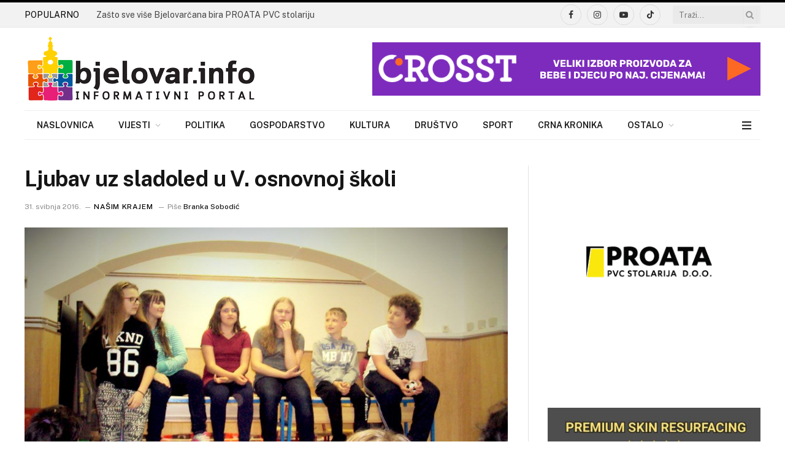

--- FILE ---
content_type: text/html; charset=UTF-8
request_url: https://bjelovar.info/nasim-krajem/ljubav-uz-sladoled-u-v-osnovnoj-skoli/
body_size: 44445
content:
<!DOCTYPE html><html lang=hr prefix="og: https://ogp.me/ns#" class="s-light site-s-light"><head><meta charset="UTF-8"><meta name="viewport" content="width=device-width, initial-scale=1"><style>img:is([sizes="auto" i], [sizes^="auto," i]){contain-intrinsic-size:3000px 1500px}</style><title>Ljubav uz sladoled u V. osnovnoj školi - www.bjelovar.info</title><link rel=preload as=image imagesrcset="https://bjelovar.info/wp-content/uploads/2017/03/2016_05_petaoskola_1-1024x691.jpg 1024w, https://bjelovar.info/wp-content/uploads/2017/03/2016_05_petaoskola_1-300x203.jpg 300w, https://bjelovar.info/wp-content/uploads/2017/03/2016_05_petaoskola_1-768x518.jpg 768w, https://bjelovar.info/wp-content/uploads/2017/03/2016_05_petaoskola_1.jpg 1600w" imagesizes="(max-width: 788px) 100vw, 788px"><link rel=preload as=font href=https://bjelovar.info/wp-content/themes/smart-mag/css/icons/fonts/ts-icons.woff2?v3.1 type=font/woff2 crossorigin=anonymous><meta name="description" content="Jednom godišnje nastavnica Hrvatskoga jezika IV. OŠ Bjelovar, Slobodanka Martan, povede svoje učenike u V. osnovnu školu koju pohađaju djeca s posebnim"><meta name="robots" content="follow, index, max-snippet:-1, max-video-preview:-1, max-image-preview:large"><link rel=canonical href=https://bjelovar.info/nasim-krajem/ljubav-uz-sladoled-u-v-osnovnoj-skoli/ ><meta property="og:locale" content="hr_HR"><meta property="og:type" content="article"><meta property="og:title" content="Ljubav uz sladoled u V. osnovnoj školi - www.bjelovar.info"><meta property="og:description" content="Jednom godišnje nastavnica Hrvatskoga jezika IV. OŠ Bjelovar, Slobodanka Martan, povede svoje učenike u V. osnovnu školu koju pohađaju djeca s posebnim"><meta property="og:url" content="https://bjelovar.info/nasim-krajem/ljubav-uz-sladoled-u-v-osnovnoj-skoli/"><meta property="og:site_name" content="www.bjelovar.info"><meta property="article:author" content="https://www.facebook.com/bjelovarinfo/"><meta property="article:section" content="Našim krajem"><meta property="og:image" content="https://bjelovar.info/wp-content/uploads/2017/03/2016_05_petaoskola_1.jpg"><meta property="og:image:secure_url" content="https://bjelovar.info/wp-content/uploads/2017/03/2016_05_petaoskola_1.jpg"><meta property="og:image:width" content="1600"><meta property="og:image:height" content="1080"><meta property="og:image:alt" content="Ljubav uz sladoled u V. osnovnoj školi"><meta property="og:image:type" content="image/jpeg"><meta property="article:published_time" content="2016-05-31T00:00:00+02:00"><meta name="twitter:card" content="summary_large_image"><meta name="twitter:title" content="Ljubav uz sladoled u V. osnovnoj školi - www.bjelovar.info"><meta name="twitter:description" content="Jednom godišnje nastavnica Hrvatskoga jezika IV. OŠ Bjelovar, Slobodanka Martan, povede svoje učenike u V. osnovnu školu koju pohađaju djeca s posebnim"><meta name="twitter:image" content="https://bjelovar.info/wp-content/uploads/2017/03/2016_05_petaoskola_1.jpg"><meta name="twitter:label1" content="Written by"><meta name="twitter:data1" content="Branka Sobodić"><meta name="twitter:label2" content="Time to read"><meta name="twitter:data2" content="1 minute"> <script type=application/ld+json class=rank-math-schema>{"@context":"https://schema.org","@graph":[{"@type":["NewsMediaOrganization","Organization"],"@id":"https://bjelovar.info/#organization","name":"www.bjelovar.info","url":"https://bjelovar.info","email":"rlabrovi","logo":{"@type":"ImageObject","@id":"https://bjelovar.info/#logo","url":"https://bjelovar.info/wp-content/uploads/2017/04/logo-bjelovarinfo.png","contentUrl":"https://bjelovar.info/wp-content/uploads/2017/04/logo-bjelovarinfo.png","caption":"www.bjelovar.info","inLanguage":"hr"}},{"@type":"WebSite","@id":"https://bjelovar.info/#website","url":"https://bjelovar.info","name":"www.bjelovar.info","publisher":{"@id":"https://bjelovar.info/#organization"},"inLanguage":"hr"},{"@type":"ImageObject","@id":"https://bjelovar.info/wp-content/uploads/2017/03/2016_05_petaoskola_1.jpg","url":"https://bjelovar.info/wp-content/uploads/2017/03/2016_05_petaoskola_1.jpg","width":"1600","height":"1080","inLanguage":"hr"},{"@type":"WebPage","@id":"https://bjelovar.info/nasim-krajem/ljubav-uz-sladoled-u-v-osnovnoj-skoli/#webpage","url":"https://bjelovar.info/nasim-krajem/ljubav-uz-sladoled-u-v-osnovnoj-skoli/","name":"Ljubav uz sladoled u V. osnovnoj \u0161koli - www.bjelovar.info","datePublished":"2016-05-31T00:00:00+02:00","dateModified":"2016-05-31T00:00:00+02:00","isPartOf":{"@id":"https://bjelovar.info/#website"},"primaryImageOfPage":{"@id":"https://bjelovar.info/wp-content/uploads/2017/03/2016_05_petaoskola_1.jpg"},"inLanguage":"hr"},{"@type":"Person","@id":"https://bjelovar.info/author/branka/","name":"Branka Sobodi\u0107","url":"https://bjelovar.info/author/branka/","image":{"@type":"ImageObject","@id":"https://secure.gravatar.com/avatar/fd9a633a50f78c323579b407a7c0e712?s=96&amp;d=mm&amp;r=g","url":"https://secure.gravatar.com/avatar/fd9a633a50f78c323579b407a7c0e712?s=96&amp;d=mm&amp;r=g","caption":"Branka Sobodi\u0107","inLanguage":"hr"},"sameAs":["http://www.bjelovar.info","https://www.facebook.com/bjelovarinfo/"],"worksFor":{"@id":"https://bjelovar.info/#organization"}},{"@type":"NewsArticle","headline":"Ljubav uz sladoled u V. osnovnoj \u0161koli - www.bjelovar.info","datePublished":"2016-05-31T00:00:00+02:00","dateModified":"2016-05-31T00:00:00+02:00","articleSection":"Na\u0161im krajem","author":{"@id":"https://bjelovar.info/author/branka/","name":"Branka Sobodi\u0107"},"publisher":{"@id":"https://bjelovar.info/#organization"},"description":"Jednom godi\u0161nje nastavnica Hrvatskoga jezika IV. O\u0160 Bjelovar, Slobodanka Martan, povede svoje u\u010denike u V. osnovnu \u0161kolu koju poha\u0111aju djeca s posebnim","name":"Ljubav uz sladoled u V. osnovnoj \u0161koli - www.bjelovar.info","@id":"https://bjelovar.info/nasim-krajem/ljubav-uz-sladoled-u-v-osnovnoj-skoli/#richSnippet","isPartOf":{"@id":"https://bjelovar.info/nasim-krajem/ljubav-uz-sladoled-u-v-osnovnoj-skoli/#webpage"},"image":{"@id":"https://bjelovar.info/wp-content/uploads/2017/03/2016_05_petaoskola_1.jpg"},"inLanguage":"hr","mainEntityOfPage":{"@id":"https://bjelovar.info/nasim-krajem/ljubav-uz-sladoled-u-v-osnovnoj-skoli/#webpage"}}]}</script> <link rel=dns-prefetch href=//fonts.googleapis.com><link rel=alternate type=application/rss+xml title="www.bjelovar.info &raquo; Kanal" href=https://bjelovar.info/feed/ ><link rel=alternate type=application/rss+xml title="www.bjelovar.info &raquo; Kanal komentara" href=https://bjelovar.info/comments/feed/ ><link rel=alternate type=application/rss+xml title="www.bjelovar.info &raquo; Ljubav uz sladoled u V. osnovnoj školi Kanal komentara" href=https://bjelovar.info/nasim-krajem/ljubav-uz-sladoled-u-v-osnovnoj-skoli/feed/ ><link rel=stylesheet href=https://bjelovar.info/wp-content/cache/minify/a5ff7.css media=all><style id=classic-theme-styles-inline-css>/*! This file is auto-generated */
.wp-block-button__link{color:#fff;background-color:#32373c;border-radius:9999px;box-shadow:none;text-decoration:none;padding:calc(.667em + 2px) calc(1.333em + 2px);font-size:1.125em}.wp-block-file__button{background:#32373c;color:#fff;text-decoration:none}</style><style id=global-styles-inline-css>/*<![CDATA[*/:root{--wp--preset--aspect-ratio--square:1;--wp--preset--aspect-ratio--4-3:4/3;--wp--preset--aspect-ratio--3-4:3/4;--wp--preset--aspect-ratio--3-2:3/2;--wp--preset--aspect-ratio--2-3:2/3;--wp--preset--aspect-ratio--16-9:16/9;--wp--preset--aspect-ratio--9-16:9/16;--wp--preset--color--black:#000;--wp--preset--color--cyan-bluish-gray:#abb8c3;--wp--preset--color--white:#fff;--wp--preset--color--pale-pink:#f78da7;--wp--preset--color--vivid-red:#cf2e2e;--wp--preset--color--luminous-vivid-orange:#ff6900;--wp--preset--color--luminous-vivid-amber:#fcb900;--wp--preset--color--light-green-cyan:#7bdcb5;--wp--preset--color--vivid-green-cyan:#00d084;--wp--preset--color--pale-cyan-blue:#8ed1fc;--wp--preset--color--vivid-cyan-blue:#0693e3;--wp--preset--color--vivid-purple:#9b51e0;--wp--preset--gradient--vivid-cyan-blue-to-vivid-purple:linear-gradient(135deg,rgba(6,147,227,1) 0%,rgb(155,81,224) 100%);--wp--preset--gradient--light-green-cyan-to-vivid-green-cyan:linear-gradient(135deg,rgb(122,220,180) 0%,rgb(0,208,130) 100%);--wp--preset--gradient--luminous-vivid-amber-to-luminous-vivid-orange:linear-gradient(135deg,rgba(252,185,0,1) 0%,rgba(255,105,0,1) 100%);--wp--preset--gradient--luminous-vivid-orange-to-vivid-red:linear-gradient(135deg,rgba(255,105,0,1) 0%,rgb(207,46,46) 100%);--wp--preset--gradient--very-light-gray-to-cyan-bluish-gray:linear-gradient(135deg,rgb(238,238,238) 0%,rgb(169,184,195) 100%);--wp--preset--gradient--cool-to-warm-spectrum:linear-gradient(135deg,rgb(74,234,220) 0%,rgb(151,120,209) 20%,rgb(207,42,186) 40%,rgb(238,44,130) 60%,rgb(251,105,98) 80%,rgb(254,248,76) 100%);--wp--preset--gradient--blush-light-purple:linear-gradient(135deg,rgb(255,206,236) 0%,rgb(152,150,240) 100%);--wp--preset--gradient--blush-bordeaux:linear-gradient(135deg,rgb(254,205,165) 0%,rgb(254,45,45) 50%,rgb(107,0,62) 100%);--wp--preset--gradient--luminous-dusk:linear-gradient(135deg,rgb(255,203,112) 0%,rgb(199,81,192) 50%,rgb(65,88,208) 100%);--wp--preset--gradient--pale-ocean:linear-gradient(135deg,rgb(255,245,203) 0%,rgb(182,227,212) 50%,rgb(51,167,181) 100%);--wp--preset--gradient--electric-grass:linear-gradient(135deg,rgb(202,248,128) 0%,rgb(113,206,126) 100%);--wp--preset--gradient--midnight:linear-gradient(135deg,rgb(2,3,129) 0%,rgb(40,116,252) 100%);--wp--preset--font-size--small:13px;--wp--preset--font-size--medium:20px;--wp--preset--font-size--large:36px;--wp--preset--font-size--x-large:42px;--wp--preset--spacing--20:0.44rem;--wp--preset--spacing--30:0.67rem;--wp--preset--spacing--40:1rem;--wp--preset--spacing--50:1.5rem;--wp--preset--spacing--60:2.25rem;--wp--preset--spacing--70:3.38rem;--wp--preset--spacing--80:5.06rem;--wp--preset--shadow--natural:6px 6px 9px rgba(0, 0, 0, 0.2);--wp--preset--shadow--deep:12px 12px 50px rgba(0, 0, 0, 0.4);--wp--preset--shadow--sharp:6px 6px 0px rgba(0, 0, 0, 0.2);--wp--preset--shadow--outlined:6px 6px 0px -3px rgba(255, 255, 255, 1), 6px 6px rgba(0, 0, 0, 1);--wp--preset--shadow--crisp:6px 6px 0px rgba(0, 0, 0, 1)}:where(.is-layout-flex){gap:0.5em}:where(.is-layout-grid){gap:0.5em}body .is-layout-flex{display:flex}.is-layout-flex{flex-wrap:wrap;align-items:center}.is-layout-flex>:is(*,div){margin:0}body .is-layout-grid{display:grid}.is-layout-grid>:is(*,div){margin:0}:where(.wp-block-columns.is-layout-flex){gap:2em}:where(.wp-block-columns.is-layout-grid){gap:2em}:where(.wp-block-post-template.is-layout-flex){gap:1.25em}:where(.wp-block-post-template.is-layout-grid){gap:1.25em}.has-black-color{color:var(--wp--preset--color--black) !important}.has-cyan-bluish-gray-color{color:var(--wp--preset--color--cyan-bluish-gray) !important}.has-white-color{color:var(--wp--preset--color--white) !important}.has-pale-pink-color{color:var(--wp--preset--color--pale-pink) !important}.has-vivid-red-color{color:var(--wp--preset--color--vivid-red) !important}.has-luminous-vivid-orange-color{color:var(--wp--preset--color--luminous-vivid-orange) !important}.has-luminous-vivid-amber-color{color:var(--wp--preset--color--luminous-vivid-amber) !important}.has-light-green-cyan-color{color:var(--wp--preset--color--light-green-cyan) !important}.has-vivid-green-cyan-color{color:var(--wp--preset--color--vivid-green-cyan) !important}.has-pale-cyan-blue-color{color:var(--wp--preset--color--pale-cyan-blue) !important}.has-vivid-cyan-blue-color{color:var(--wp--preset--color--vivid-cyan-blue) !important}.has-vivid-purple-color{color:var(--wp--preset--color--vivid-purple) !important}.has-black-background-color{background-color:var(--wp--preset--color--black) !important}.has-cyan-bluish-gray-background-color{background-color:var(--wp--preset--color--cyan-bluish-gray) !important}.has-white-background-color{background-color:var(--wp--preset--color--white) !important}.has-pale-pink-background-color{background-color:var(--wp--preset--color--pale-pink) !important}.has-vivid-red-background-color{background-color:var(--wp--preset--color--vivid-red) !important}.has-luminous-vivid-orange-background-color{background-color:var(--wp--preset--color--luminous-vivid-orange) !important}.has-luminous-vivid-amber-background-color{background-color:var(--wp--preset--color--luminous-vivid-amber) !important}.has-light-green-cyan-background-color{background-color:var(--wp--preset--color--light-green-cyan) !important}.has-vivid-green-cyan-background-color{background-color:var(--wp--preset--color--vivid-green-cyan) !important}.has-pale-cyan-blue-background-color{background-color:var(--wp--preset--color--pale-cyan-blue) !important}.has-vivid-cyan-blue-background-color{background-color:var(--wp--preset--color--vivid-cyan-blue) !important}.has-vivid-purple-background-color{background-color:var(--wp--preset--color--vivid-purple) !important}.has-black-border-color{border-color:var(--wp--preset--color--black) !important}.has-cyan-bluish-gray-border-color{border-color:var(--wp--preset--color--cyan-bluish-gray) !important}.has-white-border-color{border-color:var(--wp--preset--color--white) !important}.has-pale-pink-border-color{border-color:var(--wp--preset--color--pale-pink) !important}.has-vivid-red-border-color{border-color:var(--wp--preset--color--vivid-red) !important}.has-luminous-vivid-orange-border-color{border-color:var(--wp--preset--color--luminous-vivid-orange) !important}.has-luminous-vivid-amber-border-color{border-color:var(--wp--preset--color--luminous-vivid-amber) !important}.has-light-green-cyan-border-color{border-color:var(--wp--preset--color--light-green-cyan) !important}.has-vivid-green-cyan-border-color{border-color:var(--wp--preset--color--vivid-green-cyan) !important}.has-pale-cyan-blue-border-color{border-color:var(--wp--preset--color--pale-cyan-blue) !important}.has-vivid-cyan-blue-border-color{border-color:var(--wp--preset--color--vivid-cyan-blue) !important}.has-vivid-purple-border-color{border-color:var(--wp--preset--color--vivid-purple) !important}.has-vivid-cyan-blue-to-vivid-purple-gradient-background{background:var(--wp--preset--gradient--vivid-cyan-blue-to-vivid-purple) !important}.has-light-green-cyan-to-vivid-green-cyan-gradient-background{background:var(--wp--preset--gradient--light-green-cyan-to-vivid-green-cyan) !important}.has-luminous-vivid-amber-to-luminous-vivid-orange-gradient-background{background:var(--wp--preset--gradient--luminous-vivid-amber-to-luminous-vivid-orange) !important}.has-luminous-vivid-orange-to-vivid-red-gradient-background{background:var(--wp--preset--gradient--luminous-vivid-orange-to-vivid-red) !important}.has-very-light-gray-to-cyan-bluish-gray-gradient-background{background:var(--wp--preset--gradient--very-light-gray-to-cyan-bluish-gray) !important}.has-cool-to-warm-spectrum-gradient-background{background:var(--wp--preset--gradient--cool-to-warm-spectrum) !important}.has-blush-light-purple-gradient-background{background:var(--wp--preset--gradient--blush-light-purple) !important}.has-blush-bordeaux-gradient-background{background:var(--wp--preset--gradient--blush-bordeaux) !important}.has-luminous-dusk-gradient-background{background:var(--wp--preset--gradient--luminous-dusk) !important}.has-pale-ocean-gradient-background{background:var(--wp--preset--gradient--pale-ocean) !important}.has-electric-grass-gradient-background{background:var(--wp--preset--gradient--electric-grass) !important}.has-midnight-gradient-background{background:var(--wp--preset--gradient--midnight) !important}.has-small-font-size{font-size:var(--wp--preset--font-size--small) !important}.has-medium-font-size{font-size:var(--wp--preset--font-size--medium) !important}.has-large-font-size{font-size:var(--wp--preset--font-size--large) !important}.has-x-large-font-size{font-size:var(--wp--preset--font-size--x-large) !important}:where(.wp-block-post-template.is-layout-flex){gap:1.25em}:where(.wp-block-post-template.is-layout-grid){gap:1.25em}:where(.wp-block-columns.is-layout-flex){gap:2em}:where(.wp-block-columns.is-layout-grid){gap:2em}:root :where(.wp-block-pullquote){font-size:1.5em;line-height:1.6}/*]]>*/</style><link rel=stylesheet href=https://bjelovar.info/wp-content/cache/minify/77fda.css media=all><style id=smartmag-core-inline-css>/*<![CDATA[*/:root{--c-main:#000;--c-main-rgb:0,0,0}.smart-head-main .smart-head-top{border-top-width:0px;border-top-color:#fff;border-bottom-width:0px}.smart-head-main .smart-head-bot{background-color:#fff}.smart-head-main .smart-head-bot>.inner{padding-bottom:0px}.nav-hov-b .menu>li>a:before{border-width:2px}.mobile-menu{font-size:15px}.smart-head-main .hamburger-icon{width:15px;--height:13px}.trending-ticker
.heading{color:#020202;margin-right:28px}.entry-content{--c-a:#0074cc}/*]]>*/</style><link rel=stylesheet id=smartmag-fonts-css href='https://fonts.googleapis.com/css?family=Public+Sans%3A400%2C400i%2C500%2C600%2C700' type=text/css media=all><link rel=stylesheet href=https://bjelovar.info/wp-content/cache/minify/40d30.css media=all> <script id=smartmag-lazy-inline-js-after>/*<![CDATA[*/var BunyadLazy={};BunyadLazy.load=function(){function a(e,n){var t={};e.dataset.bgset&&e.dataset.sizes?(t.sizes=e.dataset.sizes,t.srcset=e.dataset.bgset):t.src=e.dataset.bgsrc,function(t){var a=t.dataset.ratio;if(0<a){const e=t.parentElement;if(e.classList.contains("media-ratio")){const n=e.style;n.getPropertyValue("--a-ratio")||(n.paddingBottom=100/a+"%")}}}(e);var a,o=document.createElement("img");for(a in o.onload=function(){var t="url('"+(o.currentSrc||o.src)+"')",a=e.style;a.backgroundImage!==t&&requestAnimationFrame(()=>{a.backgroundImage=t,n&&n()}),o.onload=null,o.onerror=null,o=null},o.onerror=o.onload,t)o.setAttribute(a,t[a]);o&&o.complete&&0<o.naturalWidth&&o.onload&&o.onload()}function e(t){t.dataset.loaded||a(t,()=>{document.dispatchEvent(new Event("lazyloaded")),t.dataset.loaded=1})}function n(t){"complete"===document.readyState?t():window.addEventListener("load",t)}return{initEarly:function(){var t,a=()=>{document.querySelectorAll(".img.bg-cover:not(.lazyload)").forEach(e)};"complete"!==document.readyState?(t=setInterval(a,150),n(()=>{a(),clearInterval(t)})):a()},callOnLoad:n,initBgImages:function(t){t&&n(()=>{document.querySelectorAll(".img.bg-cover").forEach(e)})},bgLoad:a}}(),BunyadLazy.load.initEarly();/*]]>*/</script> <script src=https://bjelovar.info/wp-content/cache/minify/818c0.js></script> <link rel=https://api.w.org/ href=https://bjelovar.info/wp-json/ ><link rel=alternate title=JSON type=application/json href=https://bjelovar.info/wp-json/wp/v2/posts/8939><link rel=EditURI type=application/rsd+xml title=RSD href=https://bjelovar.info/xmlrpc.php?rsd><meta name="generator" content="WordPress 6.7.1"><link rel=shortlink href='https://bjelovar.info/?p=8939'><link rel=alternate title="oEmbed (JSON)" type=application/json+oembed href="https://bjelovar.info/wp-json/oembed/1.0/embed?url=https%3A%2F%2Fbjelovar.info%2Fnasim-krajem%2Fljubav-uz-sladoled-u-v-osnovnoj-skoli%2F"><link rel=alternate title="oEmbed (XML)" type=text/xml+oembed href="https://bjelovar.info/wp-json/oembed/1.0/embed?url=https%3A%2F%2Fbjelovar.info%2Fnasim-krajem%2Fljubav-uz-sladoled-u-v-osnovnoj-skoli%2F&#038;format=xml"> <script>var BunyadSchemeKey='bunyad-scheme';(()=>{const d=document.documentElement;const c=d.classList;var scheme=localStorage.getItem(BunyadSchemeKey);if(scheme){d.dataset.origClass=c;scheme==='dark'?c.remove('s-light','site-s-light'):c.remove('s-dark','site-s-dark');c.add('site-s-'+scheme,'s-'+scheme);}})();</script> <meta name="generator" content="Elementor 3.27.2; features: additional_custom_breakpoints; settings: css_print_method-external, google_font-enabled, font_display-auto"><style>.e-con.e-parent:nth-of-type(n+4):not(.e-lazyloaded):not(.e-no-lazyload),
.e-con.e-parent:nth-of-type(n+4):not(.e-lazyloaded):not(.e-no-lazyload) *{background-image:none !important}@media screen and (max-height: 1024px){.e-con.e-parent:nth-of-type(n+3):not(.e-lazyloaded):not(.e-no-lazyload),
.e-con.e-parent:nth-of-type(n+3):not(.e-lazyloaded):not(.e-no-lazyload) *{background-image:none !important}}@media screen and (max-height: 640px){.e-con.e-parent:nth-of-type(n+2):not(.e-lazyloaded):not(.e-no-lazyload),
.e-con.e-parent:nth-of-type(n+2):not(.e-lazyloaded):not(.e-no-lazyload) *{background-image:none !important}}</style> <script async src="https://www.googletagmanager.com/gtag/js?id=G-SKQ30Q2NKR"></script> <script>window.dataLayer=window.dataLayer||[];function gtag(){dataLayer.push(arguments);}
gtag('js',new Date());gtag('config','G-SKQ30Q2NKR');</script><link rel=icon href=https://bjelovar.info/wp-content/uploads/2018/01/bjelovarinfo-icon-300x300.png sizes=32x32><link rel=icon href=https://bjelovar.info/wp-content/uploads/2018/01/bjelovarinfo-icon-300x300.png sizes=192x192><link rel=apple-touch-icon href=https://bjelovar.info/wp-content/uploads/2018/01/bjelovarinfo-icon-300x300.png><meta name="msapplication-TileImage" content="https://bjelovar.info/wp-content/uploads/2018/01/bjelovarinfo-icon-300x300.png"><style id=wp-custom-css>.post-content a:hover{color:rgba(0,116,204,0.7) !important}.post-content
a{color:#0074cc !important}[data-id="e0cf69b"]{margin-bottom:20px !important}.elementor-image-carousel-wrapper:not(.swiper-initialized) .swiper-slide{max-width:100% !important}</style></head><body class="post-template-default single single-post postid-8939 single-format-image right-sidebar post-layout-modern post-cat-1 has-lb has-lb-sm ts-img-hov-fade has-sb-sep layout-normal elementor-default elementor-kit-95629"><div class=main-wrap><div class=off-canvas-backdrop></div><div class="mobile-menu-container off-canvas" id=off-canvas><div class=off-canvas-head> <a href=# class=close> <span class=visuallyhidden>Close Menu</span> <i class="tsi tsi-times"></i> </a><div class=ts-logo></div></div><div class=off-canvas-content><ul class=mobile-menu></ul><div class="spc-social-block spc-social spc-social-b smart-head-social"> <a href=https://www.facebook.com/bjelovar.info/ class="link service s-facebook" target=_blank rel="nofollow noopener"> <i class="icon tsi tsi-facebook"></i>		<span class=visuallyhidden>Facebook</span> </a> <a href=https://www.instagram.com/bjelovar.info class="link service s-instagram" target=_blank rel="nofollow noopener"> <i class="icon tsi tsi-instagram"></i>		<span class=visuallyhidden>Instagram</span> </a></div></div></div><div class="smart-head smart-head-legacy smart-head-main" id=smart-head data-sticky=auto data-sticky-type=fixed data-sticky-full=1><div class="smart-head-row smart-head-top is-light smart-head-row-full"><div class="inner wrap"><div class="items items-left "><div class=trending-ticker data-delay=8> <span class=heading>POPULARNO</span><ul> <li><a href=https://bjelovar.info/ostalo/oglasi/zasto-sve-vise-bjelovarcana-bira-proata-pvc-stolariju/ class=post-link>Zašto sve više Bjelovarčana bira PROATA PVC stolariju</a></li> <li><a href=https://bjelovar.info/nasim-krajem/garesnica/gradonacelnik-garesnice-istice-prioritete-djeca-gospodarstvo-i-razvoj-infrastrukture/ class=post-link>Gradonačelnik Garešnice ističe prioritete: djeca, gospodarstvo i razvoj infrastrukture</a></li> <li><a href=https://bjelovar.info/sport/taekwondo-klub-fox-obiljezio-2025-godinu-vrhunskim-rezultatima-44-natjecanja-u-12-drzava-i-167-medalja/ class=post-link>Taekwondo klub Fox obilježio 2025. godinu vrhunskim rezultatima: 44 natjecanja u 12 država i 167 medalja</a></li> <li><a href=https://bjelovar.info/ostalo/dogadanja/europski-tjedan-prevencije-raka-vrata-maternice-bolest-koja-se-moze-sprijeciti-ali-i-dalje-odnosi-zivote/ class=post-link>Europski tjedan prevencije raka vrata maternice: bolest koja se može spriječiti, ali i dalje odnosi živote</a></li> <li><a href=https://bjelovar.info/drustvo/drzite-instrukcije-bez-registracije-kazne-mogu-doseci-tisuce-eura/ class=post-link>Držite instrukcije bez registracije? Kazne mogu doseći tisuće eura</a></li> <li><a href=https://bjelovar.info/nasim-krajem/opcina-velika-pisanica-raspisala-javni-poziv-za-poticanje-zaposljavanja-i-samozaposljavanja/ class=post-link>Općina Velika Pisanica raspisala Javni poziv za poticanje zapošljavanja i samozapošljavanja</a></li> <li><a href=https://bjelovar.info/drustvo/tiktok-lansira-novu-tehnologiju-za-provjeru-dobi-korisnika-u-europi/ class=post-link>TikTok lansira novu tehnologiju za provjeru dobi korisnika u Europi</a></li> <li><a href=https://bjelovar.info/sport/pocinje-malonogometno-prvenstvo-uefa-futsal-euro-2026-hrvatska-otvara-protiv-francuske/ class=post-link>Počinje malonogometno prvenstvo &#8211; UEFA Futsal Euro 2026. &#8211; Hrvatska otvara protiv Francuske</a></li></ul></div></div><div class="items items-center empty"></div><div class="items items-right "><div class="spc-social-block spc-social spc-social-b smart-head-social"> <a href=https://www.facebook.com/bjelovar.info/ class="link service s-facebook" target=_blank rel="nofollow noopener"> <i class="icon tsi tsi-facebook"></i>		<span class=visuallyhidden>Facebook</span> </a> <a href=https://www.instagram.com/bjelovar.info class="link service s-instagram" target=_blank rel="nofollow noopener"> <i class="icon tsi tsi-instagram"></i>		<span class=visuallyhidden>Instagram</span> </a> <a href=https://www.youtube.com/@bjelovar-info class="link service s-youtube" target=_blank rel="nofollow noopener"> <i class="icon tsi tsi-youtube-play"></i>		<span class=visuallyhidden>YouTube</span> </a> <a href="https://www.tiktok.com/@bjelovar.info?lang=en" class="link service s-tiktok" target=_blank rel="nofollow noopener"> <i class="icon tsi tsi-tiktok"></i>		<span class=visuallyhidden>TikTok</span> </a></div><div class=smart-head-search><form role=search class=search-form action=https://bjelovar.info/ method=get> <input type=text name=s class="query live-search-query" value placeholder=Traži... autocomplete=off> <button class=search-button type=submit> <i class="tsi tsi-search"></i> <span class=visuallyhidden></span> </button></form></div></div></div></div><div class="smart-head-row smart-head-mid is-light smart-head-row-full"><div class="inner wrap"><div class="items items-left "> <a href=https://bjelovar.info/ title=www.bjelovar.info rel=home class="logo-link ts-logo logo-is-image"> <span> <img src=https://bjelovar.info/wp-content/uploads/2021/12/bjelovarinfo_logo_110x380.png class=logo-image alt=www.bjelovar.info width=380 height=110> </span> </a></div><div class="items items-center empty"></div><div class="items items-right "><div class="h-text h-text"> <!DOCTYPE html><html lang=en><head><meta charset="UTF-8"><meta name="viewport" content="width=device-width, initial-scale=1.0"><title>Banner</title><link rel=preload as=image imagesrcset="https://bjelovar.info/wp-content/uploads/2017/03/2016_05_petaoskola_1-1024x691.jpg 1024w, https://bjelovar.info/wp-content/uploads/2017/03/2016_05_petaoskola_1-300x203.jpg 300w, https://bjelovar.info/wp-content/uploads/2017/03/2016_05_petaoskola_1-768x518.jpg 768w, https://bjelovar.info/wp-content/uploads/2017/03/2016_05_petaoskola_1.jpg 1600w" imagesizes="(max-width: 788px) 100vw, 788px"><link rel=preload as=font href=https://bjelovar.info/wp-content/themes/smart-mag/css/icons/fonts/ts-icons.woff2?v3.1 type=font/woff2 crossorigin=anonymous><style>.banner{display:block;margin:0
auto;max-width:100%;height:auto}</style></head><body><a href=https://crosst.hr/ target=_blank> <img src="https://bjelovar.info/wp-content/uploads/2025/11/crosst-hr-banner.jpg?ver=1" alt="crosst.hr official banner" class=banner> </a></body></html></div></div></div></div><div class="smart-head-row smart-head-bot is-light wrap"><div class="inner full"><div class="items items-left "><div class=nav-wrap><nav class="navigation navigation-main nav-hov-b"><ul id=menu-main-menu class=menu><li id=menu-item-95747 class="menu-item menu-item-type-post_type menu-item-object-page menu-item-home menu-item-95747"><a href=https://bjelovar.info/ >Naslovnica</a></li> <li id=menu-item-95905 class="menu-item menu-item-type-taxonomy menu-item-object-category current-post-ancestor current-menu-parent current-post-parent menu-item-has-children menu-cat-1 menu-item-95905"><a href=https://bjelovar.info/index.php/nasim-krajem/ >Vijesti</a><ul class=sub-menu> <li id=menu-item-95906 class="menu-item menu-item-type-taxonomy menu-item-object-category menu-cat-92 menu-item-95906"><a href=https://bjelovar.info/index.php/nasim-krajem/bjelovar/ >Bjelovar</a></li> <li id=menu-item-95907 class="menu-item menu-item-type-taxonomy menu-item-object-category menu-cat-88 menu-item-95907"><a href=https://bjelovar.info/index.php/nasim-krajem/cazma/ >Čazma</a></li> <li id=menu-item-95908 class="menu-item menu-item-type-taxonomy menu-item-object-category menu-cat-89 menu-item-95908"><a href=https://bjelovar.info/index.php/nasim-krajem/daruvar/ >Daruvar</a></li> <li id=menu-item-95909 class="menu-item menu-item-type-taxonomy menu-item-object-category menu-cat-90 menu-item-95909"><a href=https://bjelovar.info/index.php/nasim-krajem/garesnica/ >Garešnica</a></li> <li id=menu-item-95910 class="menu-item menu-item-type-taxonomy menu-item-object-category menu-cat-91 menu-item-95910"><a href=https://bjelovar.info/index.php/nasim-krajem/grubisno-polje/ >Grubišno Polje</a></li></ul> </li> <li id=menu-item-95897 class="menu-item menu-item-type-taxonomy menu-item-object-category menu-cat-85 menu-item-95897"><a href=https://bjelovar.info/index.php/politika/ >Politika</a></li> <li id=menu-item-95898 class="menu-item menu-item-type-taxonomy menu-item-object-category menu-cat-78 menu-item-95898"><a href=https://bjelovar.info/index.php/gospodarstvo/ >Gospodarstvo</a></li> <li id=menu-item-95899 class="menu-item menu-item-type-taxonomy menu-item-object-category menu-cat-79 menu-item-95899"><a href=https://bjelovar.info/index.php/kultura/ >Kultura</a></li> <li id=menu-item-95770 class="menu-item menu-item-type-taxonomy menu-item-object-category menu-cat-82 menu-item-95770"><a href=https://bjelovar.info/index.php/drustvo/ >Društvo</a></li> <li id=menu-item-95900 class="menu-item menu-item-type-taxonomy menu-item-object-category menu-cat-80 menu-item-95900"><a href=https://bjelovar.info/index.php/sport/ >Sport</a></li> <li id=menu-item-95901 class="menu-item menu-item-type-taxonomy menu-item-object-category menu-cat-87 menu-item-95901"><a href=https://bjelovar.info/index.php/crna-kronika/ >Crna kronika</a></li> <li id=menu-item-95760 class="menu-item menu-item-type-custom menu-item-object-custom menu-item-has-children menu-item-has-children item-mega-menu menu-item-95760"><a href=#>Ostalo</a><div class="sub-menu mega-menu mega-menu-a wrap"><div class="column sub-cats"><ol class=sub-nav> <li class="menu-item menu-item-type-post_type menu-item-object-page menu-item-95764"><a href=https://bjelovar.info/dogadanja/ >Događanja</a></li> <li class="menu-item menu-item-type-post_type menu-item-object-page menu-item-158016"><a href=https://bjelovar.info/recepti/ >Recepti</a></li> <li class="menu-item menu-item-type-post_type menu-item-object-page menu-item-9176"><a href=https://bjelovar.info/oglasi/ >Oglasi</a></li> <li class="menu-item view-all menu-cat-95760"><a href=#>Pogledaj sve</a></li></ol></div><section class="column recent-posts" data-columns=4><div class=posts data-id=95761><section class="block-wrap block-grid cols-gap-sm mb-none" data-id=1><div class=block-content><div class="loop loop-grid loop-grid-sm grid grid-4 md:grid-2 xs:grid-1"><article class="l-post grid-post grid-sm-post"><div class=media> <a href=https://bjelovar.info/ostalo/oglasi/zasto-sve-vise-bjelovarcana-bira-proata-pvc-stolariju/ class="image-link media-ratio ratio-16-9" title="Zašto sve više Bjelovarčana bira PROATA PVC stolariju"><span data-bgsrc=https://bjelovar.info/wp-content/uploads/2026/01/2026_01_17_proatapvc_1-450x300.jpg class="img bg-cover wp-post-image attachment-bunyad-medium size-bunyad-medium lazyload" data-bgset="https://bjelovar.info/wp-content/uploads/2026/01/2026_01_17_proatapvc_1-450x300.jpg 450w, https://bjelovar.info/wp-content/uploads/2026/01/2026_01_17_proatapvc_1-600x400.jpg 600w, https://bjelovar.info/wp-content/uploads/2026/01/2026_01_17_proatapvc_1-768x512.jpg 768w, https://bjelovar.info/wp-content/uploads/2026/01/2026_01_17_proatapvc_1.jpg 1024w" data-sizes="(max-width: 377px) 100vw, 377px"></span></a></div><div class=content><div class="post-meta post-meta-a has-below"><h2 class="is-title post-title"><a href=https://bjelovar.info/ostalo/oglasi/zasto-sve-vise-bjelovarcana-bira-proata-pvc-stolariju/ >Zašto sve više Bjelovarčana bira PROATA PVC stolariju</a></h2><div class="post-meta-items meta-below"><span class="meta-item date"><span class=date-link><time class=post-date datetime=2026-01-17T10:35:16+02:00>17. siječnja 2026.</time></span></span></div></div></div></article><article class="l-post grid-post grid-sm-post"><div class=media> <a href=https://bjelovar.info/nasim-krajem/garesnica/gradonacelnik-garesnice-istice-prioritete-djeca-gospodarstvo-i-razvoj-infrastrukture/ class="image-link media-ratio ratio-16-9" title="Gradonačelnik Garešnice ističe prioritete: djeca, gospodarstvo i razvoj infrastrukture"><span data-bgsrc=https://bjelovar.info/wp-content/uploads/2025/07/2025_07_04_garesnica_1-450x338.jpg class="img bg-cover wp-post-image attachment-bunyad-medium size-bunyad-medium lazyload" data-bgset="https://bjelovar.info/wp-content/uploads/2025/07/2025_07_04_garesnica_1-450x338.jpg 450w, https://bjelovar.info/wp-content/uploads/2025/07/2025_07_04_garesnica_1-600x450.jpg 600w, https://bjelovar.info/wp-content/uploads/2025/07/2025_07_04_garesnica_1-300x225.jpg 300w, https://bjelovar.info/wp-content/uploads/2025/07/2025_07_04_garesnica_1-768x576.jpg 768w, https://bjelovar.info/wp-content/uploads/2025/07/2025_07_04_garesnica_1.jpg 1024w" data-sizes="(max-width: 377px) 100vw, 377px"></span></a></div><div class=content><div class="post-meta post-meta-a has-below"><h2 class="is-title post-title"><a href=https://bjelovar.info/nasim-krajem/garesnica/gradonacelnik-garesnice-istice-prioritete-djeca-gospodarstvo-i-razvoj-infrastrukture/ >Gradonačelnik Garešnice ističe prioritete: djeca, gospodarstvo i razvoj infrastrukture</a></h2><div class="post-meta-items meta-below"><span class="meta-item date"><span class=date-link><time class=post-date datetime=2026-01-17T10:22:07+02:00>17. siječnja 2026.</time></span></span></div></div></div></article><article class="l-post grid-post grid-sm-post"><div class=media> <a href=https://bjelovar.info/sport/taekwondo-klub-fox-obiljezio-2025-godinu-vrhunskim-rezultatima-44-natjecanja-u-12-drzava-i-167-medalja/ class="image-link media-ratio ratio-16-9" title="Taekwondo klub Fox obilježio 2025. godinu vrhunskim rezultatima: 44 natjecanja u 12 država i 167 medalja"><span data-bgsrc=https://bjelovar.info/wp-content/uploads/2026/01/2026_01_17_fox_1-450x300.jpg class="img bg-cover wp-post-image attachment-bunyad-medium size-bunyad-medium lazyload" data-bgset="https://bjelovar.info/wp-content/uploads/2026/01/2026_01_17_fox_1-450x300.jpg 450w, https://bjelovar.info/wp-content/uploads/2026/01/2026_01_17_fox_1-600x400.jpg 600w, https://bjelovar.info/wp-content/uploads/2026/01/2026_01_17_fox_1-768x512.jpg 768w, https://bjelovar.info/wp-content/uploads/2026/01/2026_01_17_fox_1.jpg 1024w" data-sizes="(max-width: 377px) 100vw, 377px"></span></a></div><div class=content><div class="post-meta post-meta-a has-below"><h2 class="is-title post-title"><a href=https://bjelovar.info/sport/taekwondo-klub-fox-obiljezio-2025-godinu-vrhunskim-rezultatima-44-natjecanja-u-12-drzava-i-167-medalja/ >Taekwondo klub Fox obilježio 2025. godinu vrhunskim rezultatima: 44 natjecanja u 12 država i 167 medalja</a></h2><div class="post-meta-items meta-below"><span class="meta-item date"><span class=date-link><time class=post-date datetime=2026-01-17T10:13:19+02:00>17. siječnja 2026.</time></span></span></div></div></div></article><article class="l-post grid-post grid-sm-post"><div class=media> <a href=https://bjelovar.info/ostalo/dogadanja/europski-tjedan-prevencije-raka-vrata-maternice-bolest-koja-se-moze-sprijeciti-ali-i-dalje-odnosi-zivote/ class="image-link media-ratio ratio-16-9" title="Europski tjedan prevencije raka vrata maternice: bolest koja se može spriječiti, ali i dalje odnosi živote"><span data-bgsrc=https://bjelovar.info/wp-content/uploads/2026/01/2026-01-17_084515-450x284.jpg class="img bg-cover wp-post-image attachment-bunyad-medium size-bunyad-medium lazyload" data-bgset="https://bjelovar.info/wp-content/uploads/2026/01/2026-01-17_084515-450x284.jpg 450w, https://bjelovar.info/wp-content/uploads/2026/01/2026-01-17_084515-600x378.jpg 600w, https://bjelovar.info/wp-content/uploads/2026/01/2026-01-17_084515.jpg 612w" data-sizes="(max-width: 377px) 100vw, 377px"></span></a></div><div class=content><div class="post-meta post-meta-a has-below"><h2 class="is-title post-title"><a href=https://bjelovar.info/ostalo/dogadanja/europski-tjedan-prevencije-raka-vrata-maternice-bolest-koja-se-moze-sprijeciti-ali-i-dalje-odnosi-zivote/ >Europski tjedan prevencije raka vrata maternice: bolest koja se može spriječiti, ali i dalje odnosi živote</a></h2><div class="post-meta-items meta-below"><span class="meta-item date"><span class=date-link><time class=post-date datetime=2026-01-17T09:49:09+02:00>17. siječnja 2026.</time></span></span></div></div></div></article></div></div></section></div><div class=posts data-id=158007><section class="block-wrap block-grid cols-gap-sm mb-none" data-id=2><div class=block-content><div class="loop loop-grid loop-grid-sm grid grid-4 md:grid-2 xs:grid-1"><article class="l-post grid-post grid-sm-post"><div class=media> <a href=https://bjelovar.info/ostalo/oglasi/zasto-sve-vise-bjelovarcana-bira-proata-pvc-stolariju/ class="image-link media-ratio ratio-16-9" title="Zašto sve više Bjelovarčana bira PROATA PVC stolariju"><span data-bgsrc=https://bjelovar.info/wp-content/uploads/2026/01/2026_01_17_proatapvc_1-450x300.jpg class="img bg-cover wp-post-image attachment-bunyad-medium size-bunyad-medium lazyload" data-bgset="https://bjelovar.info/wp-content/uploads/2026/01/2026_01_17_proatapvc_1-450x300.jpg 450w, https://bjelovar.info/wp-content/uploads/2026/01/2026_01_17_proatapvc_1-600x400.jpg 600w, https://bjelovar.info/wp-content/uploads/2026/01/2026_01_17_proatapvc_1-768x512.jpg 768w, https://bjelovar.info/wp-content/uploads/2026/01/2026_01_17_proatapvc_1.jpg 1024w" data-sizes="(max-width: 377px) 100vw, 377px"></span></a></div><div class=content><div class="post-meta post-meta-a has-below"><h2 class="is-title post-title"><a href=https://bjelovar.info/ostalo/oglasi/zasto-sve-vise-bjelovarcana-bira-proata-pvc-stolariju/ >Zašto sve više Bjelovarčana bira PROATA PVC stolariju</a></h2><div class="post-meta-items meta-below"><span class="meta-item date"><span class=date-link><time class=post-date datetime=2026-01-17T10:35:16+02:00>17. siječnja 2026.</time></span></span></div></div></div></article><article class="l-post grid-post grid-sm-post"><div class=media> <a href=https://bjelovar.info/nasim-krajem/garesnica/gradonacelnik-garesnice-istice-prioritete-djeca-gospodarstvo-i-razvoj-infrastrukture/ class="image-link media-ratio ratio-16-9" title="Gradonačelnik Garešnice ističe prioritete: djeca, gospodarstvo i razvoj infrastrukture"><span data-bgsrc=https://bjelovar.info/wp-content/uploads/2025/07/2025_07_04_garesnica_1-450x338.jpg class="img bg-cover wp-post-image attachment-bunyad-medium size-bunyad-medium lazyload" data-bgset="https://bjelovar.info/wp-content/uploads/2025/07/2025_07_04_garesnica_1-450x338.jpg 450w, https://bjelovar.info/wp-content/uploads/2025/07/2025_07_04_garesnica_1-600x450.jpg 600w, https://bjelovar.info/wp-content/uploads/2025/07/2025_07_04_garesnica_1-300x225.jpg 300w, https://bjelovar.info/wp-content/uploads/2025/07/2025_07_04_garesnica_1-768x576.jpg 768w, https://bjelovar.info/wp-content/uploads/2025/07/2025_07_04_garesnica_1.jpg 1024w" data-sizes="(max-width: 377px) 100vw, 377px"></span></a></div><div class=content><div class="post-meta post-meta-a has-below"><h2 class="is-title post-title"><a href=https://bjelovar.info/nasim-krajem/garesnica/gradonacelnik-garesnice-istice-prioritete-djeca-gospodarstvo-i-razvoj-infrastrukture/ >Gradonačelnik Garešnice ističe prioritete: djeca, gospodarstvo i razvoj infrastrukture</a></h2><div class="post-meta-items meta-below"><span class="meta-item date"><span class=date-link><time class=post-date datetime=2026-01-17T10:22:07+02:00>17. siječnja 2026.</time></span></span></div></div></div></article><article class="l-post grid-post grid-sm-post"><div class=media> <a href=https://bjelovar.info/sport/taekwondo-klub-fox-obiljezio-2025-godinu-vrhunskim-rezultatima-44-natjecanja-u-12-drzava-i-167-medalja/ class="image-link media-ratio ratio-16-9" title="Taekwondo klub Fox obilježio 2025. godinu vrhunskim rezultatima: 44 natjecanja u 12 država i 167 medalja"><span data-bgsrc=https://bjelovar.info/wp-content/uploads/2026/01/2026_01_17_fox_1-450x300.jpg class="img bg-cover wp-post-image attachment-bunyad-medium size-bunyad-medium lazyload" data-bgset="https://bjelovar.info/wp-content/uploads/2026/01/2026_01_17_fox_1-450x300.jpg 450w, https://bjelovar.info/wp-content/uploads/2026/01/2026_01_17_fox_1-600x400.jpg 600w, https://bjelovar.info/wp-content/uploads/2026/01/2026_01_17_fox_1-768x512.jpg 768w, https://bjelovar.info/wp-content/uploads/2026/01/2026_01_17_fox_1.jpg 1024w" data-sizes="(max-width: 377px) 100vw, 377px"></span></a></div><div class=content><div class="post-meta post-meta-a has-below"><h2 class="is-title post-title"><a href=https://bjelovar.info/sport/taekwondo-klub-fox-obiljezio-2025-godinu-vrhunskim-rezultatima-44-natjecanja-u-12-drzava-i-167-medalja/ >Taekwondo klub Fox obilježio 2025. godinu vrhunskim rezultatima: 44 natjecanja u 12 država i 167 medalja</a></h2><div class="post-meta-items meta-below"><span class="meta-item date"><span class=date-link><time class=post-date datetime=2026-01-17T10:13:19+02:00>17. siječnja 2026.</time></span></span></div></div></div></article><article class="l-post grid-post grid-sm-post"><div class=media> <a href=https://bjelovar.info/ostalo/dogadanja/europski-tjedan-prevencije-raka-vrata-maternice-bolest-koja-se-moze-sprijeciti-ali-i-dalje-odnosi-zivote/ class="image-link media-ratio ratio-16-9" title="Europski tjedan prevencije raka vrata maternice: bolest koja se može spriječiti, ali i dalje odnosi živote"><span data-bgsrc=https://bjelovar.info/wp-content/uploads/2026/01/2026-01-17_084515-450x284.jpg class="img bg-cover wp-post-image attachment-bunyad-medium size-bunyad-medium lazyload" data-bgset="https://bjelovar.info/wp-content/uploads/2026/01/2026-01-17_084515-450x284.jpg 450w, https://bjelovar.info/wp-content/uploads/2026/01/2026-01-17_084515-600x378.jpg 600w, https://bjelovar.info/wp-content/uploads/2026/01/2026-01-17_084515.jpg 612w" data-sizes="(max-width: 377px) 100vw, 377px"></span></a></div><div class=content><div class="post-meta post-meta-a has-below"><h2 class="is-title post-title"><a href=https://bjelovar.info/ostalo/dogadanja/europski-tjedan-prevencije-raka-vrata-maternice-bolest-koja-se-moze-sprijeciti-ali-i-dalje-odnosi-zivote/ >Europski tjedan prevencije raka vrata maternice: bolest koja se može spriječiti, ali i dalje odnosi živote</a></h2><div class="post-meta-items meta-below"><span class="meta-item date"><span class=date-link><time class=post-date datetime=2026-01-17T09:49:09+02:00>17. siječnja 2026.</time></span></span></div></div></div></article></div></div></section></div><div class=posts data-id=9173><section class="block-wrap block-grid cols-gap-sm mb-none" data-id=3><div class=block-content><div class="loop loop-grid loop-grid-sm grid grid-4 md:grid-2 xs:grid-1"><article class="l-post grid-post grid-sm-post"><div class=media> <a href=https://bjelovar.info/ostalo/oglasi/zasto-sve-vise-bjelovarcana-bira-proata-pvc-stolariju/ class="image-link media-ratio ratio-16-9" title="Zašto sve više Bjelovarčana bira PROATA PVC stolariju"><span data-bgsrc=https://bjelovar.info/wp-content/uploads/2026/01/2026_01_17_proatapvc_1-450x300.jpg class="img bg-cover wp-post-image attachment-bunyad-medium size-bunyad-medium lazyload" data-bgset="https://bjelovar.info/wp-content/uploads/2026/01/2026_01_17_proatapvc_1-450x300.jpg 450w, https://bjelovar.info/wp-content/uploads/2026/01/2026_01_17_proatapvc_1-600x400.jpg 600w, https://bjelovar.info/wp-content/uploads/2026/01/2026_01_17_proatapvc_1-768x512.jpg 768w, https://bjelovar.info/wp-content/uploads/2026/01/2026_01_17_proatapvc_1.jpg 1024w" data-sizes="(max-width: 377px) 100vw, 377px"></span></a></div><div class=content><div class="post-meta post-meta-a has-below"><h2 class="is-title post-title"><a href=https://bjelovar.info/ostalo/oglasi/zasto-sve-vise-bjelovarcana-bira-proata-pvc-stolariju/ >Zašto sve više Bjelovarčana bira PROATA PVC stolariju</a></h2><div class="post-meta-items meta-below"><span class="meta-item date"><span class=date-link><time class=post-date datetime=2026-01-17T10:35:16+02:00>17. siječnja 2026.</time></span></span></div></div></div></article><article class="l-post grid-post grid-sm-post"><div class=media> <a href=https://bjelovar.info/nasim-krajem/garesnica/gradonacelnik-garesnice-istice-prioritete-djeca-gospodarstvo-i-razvoj-infrastrukture/ class="image-link media-ratio ratio-16-9" title="Gradonačelnik Garešnice ističe prioritete: djeca, gospodarstvo i razvoj infrastrukture"><span data-bgsrc=https://bjelovar.info/wp-content/uploads/2025/07/2025_07_04_garesnica_1-450x338.jpg class="img bg-cover wp-post-image attachment-bunyad-medium size-bunyad-medium lazyload" data-bgset="https://bjelovar.info/wp-content/uploads/2025/07/2025_07_04_garesnica_1-450x338.jpg 450w, https://bjelovar.info/wp-content/uploads/2025/07/2025_07_04_garesnica_1-600x450.jpg 600w, https://bjelovar.info/wp-content/uploads/2025/07/2025_07_04_garesnica_1-300x225.jpg 300w, https://bjelovar.info/wp-content/uploads/2025/07/2025_07_04_garesnica_1-768x576.jpg 768w, https://bjelovar.info/wp-content/uploads/2025/07/2025_07_04_garesnica_1.jpg 1024w" data-sizes="(max-width: 377px) 100vw, 377px"></span></a></div><div class=content><div class="post-meta post-meta-a has-below"><h2 class="is-title post-title"><a href=https://bjelovar.info/nasim-krajem/garesnica/gradonacelnik-garesnice-istice-prioritete-djeca-gospodarstvo-i-razvoj-infrastrukture/ >Gradonačelnik Garešnice ističe prioritete: djeca, gospodarstvo i razvoj infrastrukture</a></h2><div class="post-meta-items meta-below"><span class="meta-item date"><span class=date-link><time class=post-date datetime=2026-01-17T10:22:07+02:00>17. siječnja 2026.</time></span></span></div></div></div></article><article class="l-post grid-post grid-sm-post"><div class=media> <a href=https://bjelovar.info/sport/taekwondo-klub-fox-obiljezio-2025-godinu-vrhunskim-rezultatima-44-natjecanja-u-12-drzava-i-167-medalja/ class="image-link media-ratio ratio-16-9" title="Taekwondo klub Fox obilježio 2025. godinu vrhunskim rezultatima: 44 natjecanja u 12 država i 167 medalja"><span data-bgsrc=https://bjelovar.info/wp-content/uploads/2026/01/2026_01_17_fox_1-450x300.jpg class="img bg-cover wp-post-image attachment-bunyad-medium size-bunyad-medium lazyload" data-bgset="https://bjelovar.info/wp-content/uploads/2026/01/2026_01_17_fox_1-450x300.jpg 450w, https://bjelovar.info/wp-content/uploads/2026/01/2026_01_17_fox_1-600x400.jpg 600w, https://bjelovar.info/wp-content/uploads/2026/01/2026_01_17_fox_1-768x512.jpg 768w, https://bjelovar.info/wp-content/uploads/2026/01/2026_01_17_fox_1.jpg 1024w" data-sizes="(max-width: 377px) 100vw, 377px"></span></a></div><div class=content><div class="post-meta post-meta-a has-below"><h2 class="is-title post-title"><a href=https://bjelovar.info/sport/taekwondo-klub-fox-obiljezio-2025-godinu-vrhunskim-rezultatima-44-natjecanja-u-12-drzava-i-167-medalja/ >Taekwondo klub Fox obilježio 2025. godinu vrhunskim rezultatima: 44 natjecanja u 12 država i 167 medalja</a></h2><div class="post-meta-items meta-below"><span class="meta-item date"><span class=date-link><time class=post-date datetime=2026-01-17T10:13:19+02:00>17. siječnja 2026.</time></span></span></div></div></div></article><article class="l-post grid-post grid-sm-post"><div class=media> <a href=https://bjelovar.info/ostalo/dogadanja/europski-tjedan-prevencije-raka-vrata-maternice-bolest-koja-se-moze-sprijeciti-ali-i-dalje-odnosi-zivote/ class="image-link media-ratio ratio-16-9" title="Europski tjedan prevencije raka vrata maternice: bolest koja se može spriječiti, ali i dalje odnosi živote"><span data-bgsrc=https://bjelovar.info/wp-content/uploads/2026/01/2026-01-17_084515-450x284.jpg class="img bg-cover wp-post-image attachment-bunyad-medium size-bunyad-medium lazyload" data-bgset="https://bjelovar.info/wp-content/uploads/2026/01/2026-01-17_084515-450x284.jpg 450w, https://bjelovar.info/wp-content/uploads/2026/01/2026-01-17_084515-600x378.jpg 600w, https://bjelovar.info/wp-content/uploads/2026/01/2026-01-17_084515.jpg 612w" data-sizes="(max-width: 377px) 100vw, 377px"></span></a></div><div class=content><div class="post-meta post-meta-a has-below"><h2 class="is-title post-title"><a href=https://bjelovar.info/ostalo/dogadanja/europski-tjedan-prevencije-raka-vrata-maternice-bolest-koja-se-moze-sprijeciti-ali-i-dalje-odnosi-zivote/ >Europski tjedan prevencije raka vrata maternice: bolest koja se može spriječiti, ali i dalje odnosi živote</a></h2><div class="post-meta-items meta-below"><span class="meta-item date"><span class=date-link><time class=post-date datetime=2026-01-17T09:49:09+02:00>17. siječnja 2026.</time></span></span></div></div></div></article></div></div></section></div><div class=posts data-id=95760><section class="block-wrap block-grid cols-gap-sm mb-none" data-id=4><div class=block-content><div class="loop loop-grid loop-grid-sm grid grid-4 md:grid-2 xs:grid-1"><article class="l-post grid-post grid-sm-post"><div class=media> <a href=https://bjelovar.info/ostalo/oglasi/zasto-sve-vise-bjelovarcana-bira-proata-pvc-stolariju/ class="image-link media-ratio ratio-16-9" title="Zašto sve više Bjelovarčana bira PROATA PVC stolariju"><span data-bgsrc=https://bjelovar.info/wp-content/uploads/2026/01/2026_01_17_proatapvc_1-450x300.jpg class="img bg-cover wp-post-image attachment-bunyad-medium size-bunyad-medium lazyload" data-bgset="https://bjelovar.info/wp-content/uploads/2026/01/2026_01_17_proatapvc_1-450x300.jpg 450w, https://bjelovar.info/wp-content/uploads/2026/01/2026_01_17_proatapvc_1-600x400.jpg 600w, https://bjelovar.info/wp-content/uploads/2026/01/2026_01_17_proatapvc_1-768x512.jpg 768w, https://bjelovar.info/wp-content/uploads/2026/01/2026_01_17_proatapvc_1.jpg 1024w" data-sizes="(max-width: 377px) 100vw, 377px"></span></a></div><div class=content><div class="post-meta post-meta-a has-below"><h2 class="is-title post-title"><a href=https://bjelovar.info/ostalo/oglasi/zasto-sve-vise-bjelovarcana-bira-proata-pvc-stolariju/ >Zašto sve više Bjelovarčana bira PROATA PVC stolariju</a></h2><div class="post-meta-items meta-below"><span class="meta-item date"><span class=date-link><time class=post-date datetime=2026-01-17T10:35:16+02:00>17. siječnja 2026.</time></span></span></div></div></div></article><article class="l-post grid-post grid-sm-post"><div class=media> <a href=https://bjelovar.info/nasim-krajem/garesnica/gradonacelnik-garesnice-istice-prioritete-djeca-gospodarstvo-i-razvoj-infrastrukture/ class="image-link media-ratio ratio-16-9" title="Gradonačelnik Garešnice ističe prioritete: djeca, gospodarstvo i razvoj infrastrukture"><span data-bgsrc=https://bjelovar.info/wp-content/uploads/2025/07/2025_07_04_garesnica_1-450x338.jpg class="img bg-cover wp-post-image attachment-bunyad-medium size-bunyad-medium lazyload" data-bgset="https://bjelovar.info/wp-content/uploads/2025/07/2025_07_04_garesnica_1-450x338.jpg 450w, https://bjelovar.info/wp-content/uploads/2025/07/2025_07_04_garesnica_1-600x450.jpg 600w, https://bjelovar.info/wp-content/uploads/2025/07/2025_07_04_garesnica_1-300x225.jpg 300w, https://bjelovar.info/wp-content/uploads/2025/07/2025_07_04_garesnica_1-768x576.jpg 768w, https://bjelovar.info/wp-content/uploads/2025/07/2025_07_04_garesnica_1.jpg 1024w" data-sizes="(max-width: 377px) 100vw, 377px"></span></a></div><div class=content><div class="post-meta post-meta-a has-below"><h2 class="is-title post-title"><a href=https://bjelovar.info/nasim-krajem/garesnica/gradonacelnik-garesnice-istice-prioritete-djeca-gospodarstvo-i-razvoj-infrastrukture/ >Gradonačelnik Garešnice ističe prioritete: djeca, gospodarstvo i razvoj infrastrukture</a></h2><div class="post-meta-items meta-below"><span class="meta-item date"><span class=date-link><time class=post-date datetime=2026-01-17T10:22:07+02:00>17. siječnja 2026.</time></span></span></div></div></div></article><article class="l-post grid-post grid-sm-post"><div class=media> <a href=https://bjelovar.info/sport/taekwondo-klub-fox-obiljezio-2025-godinu-vrhunskim-rezultatima-44-natjecanja-u-12-drzava-i-167-medalja/ class="image-link media-ratio ratio-16-9" title="Taekwondo klub Fox obilježio 2025. godinu vrhunskim rezultatima: 44 natjecanja u 12 država i 167 medalja"><span data-bgsrc=https://bjelovar.info/wp-content/uploads/2026/01/2026_01_17_fox_1-450x300.jpg class="img bg-cover wp-post-image attachment-bunyad-medium size-bunyad-medium lazyload" data-bgset="https://bjelovar.info/wp-content/uploads/2026/01/2026_01_17_fox_1-450x300.jpg 450w, https://bjelovar.info/wp-content/uploads/2026/01/2026_01_17_fox_1-600x400.jpg 600w, https://bjelovar.info/wp-content/uploads/2026/01/2026_01_17_fox_1-768x512.jpg 768w, https://bjelovar.info/wp-content/uploads/2026/01/2026_01_17_fox_1.jpg 1024w" data-sizes="(max-width: 377px) 100vw, 377px"></span></a></div><div class=content><div class="post-meta post-meta-a has-below"><h2 class="is-title post-title"><a href=https://bjelovar.info/sport/taekwondo-klub-fox-obiljezio-2025-godinu-vrhunskim-rezultatima-44-natjecanja-u-12-drzava-i-167-medalja/ >Taekwondo klub Fox obilježio 2025. godinu vrhunskim rezultatima: 44 natjecanja u 12 država i 167 medalja</a></h2><div class="post-meta-items meta-below"><span class="meta-item date"><span class=date-link><time class=post-date datetime=2026-01-17T10:13:19+02:00>17. siječnja 2026.</time></span></span></div></div></div></article><article class="l-post grid-post grid-sm-post"><div class=media> <a href=https://bjelovar.info/ostalo/dogadanja/europski-tjedan-prevencije-raka-vrata-maternice-bolest-koja-se-moze-sprijeciti-ali-i-dalje-odnosi-zivote/ class="image-link media-ratio ratio-16-9" title="Europski tjedan prevencije raka vrata maternice: bolest koja se može spriječiti, ali i dalje odnosi živote"><span data-bgsrc=https://bjelovar.info/wp-content/uploads/2026/01/2026-01-17_084515-450x284.jpg class="img bg-cover wp-post-image attachment-bunyad-medium size-bunyad-medium lazyload" data-bgset="https://bjelovar.info/wp-content/uploads/2026/01/2026-01-17_084515-450x284.jpg 450w, https://bjelovar.info/wp-content/uploads/2026/01/2026-01-17_084515-600x378.jpg 600w, https://bjelovar.info/wp-content/uploads/2026/01/2026-01-17_084515.jpg 612w" data-sizes="(max-width: 377px) 100vw, 377px"></span></a></div><div class=content><div class="post-meta post-meta-a has-below"><h2 class="is-title post-title"><a href=https://bjelovar.info/ostalo/dogadanja/europski-tjedan-prevencije-raka-vrata-maternice-bolest-koja-se-moze-sprijeciti-ali-i-dalje-odnosi-zivote/ >Europski tjedan prevencije raka vrata maternice: bolest koja se može spriječiti, ali i dalje odnosi živote</a></h2><div class="post-meta-items meta-below"><span class="meta-item date"><span class=date-link><time class=post-date datetime=2026-01-17T09:49:09+02:00>17. siječnja 2026.</time></span></span></div></div></div></article></div></div></section></div></section></div></li></ul></nav></div></div><div class="items items-center empty"></div><div class="items items-right "> <button class="offcanvas-toggle has-icon" type=button aria-label=Izbornik> <span class="hamburger-icon hamburger-icon-b"> <span class=inner></span> </span> </button></div></div></div></div><div class="smart-head smart-head-a smart-head-mobile" id=smart-head-mobile data-sticky=mid data-sticky-type=fixed data-sticky-full><div class="smart-head-row smart-head-mid smart-head-row-3 is-light smart-head-row-full"><div class="inner wrap"><div class="items items-left "> <button class="offcanvas-toggle has-icon" type=button aria-label=Izbornik> <span class="hamburger-icon hamburger-icon-a"> <span class=inner></span> </span> </button></div><div class="items items-center "> <a href=https://bjelovar.info/ title=www.bjelovar.info rel=home class="logo-link ts-logo logo-is-image"> <span> <img src=https://bjelovar.info/wp-content/uploads/2021/12/bjelovarinfo_logo_110x380.png class=logo-image alt=www.bjelovar.info width=380 height=110> </span> </a></div><div class="items items-right "><a href=# class="search-icon has-icon-only is-icon" title=Traži> <i class="tsi tsi-search"></i> </a></div></div></div></div><div class="main ts-contain cf right-sidebar"><div class=ts-row><div class="col-8 main-content s-post-contain"><div class="the-post-header s-head-modern s-head-modern-a"><div class="post-meta post-meta-a post-meta-left post-meta-single has-below"><h1 class="is-title post-title">Ljubav uz sladoled u V. osnovnoj školi</h1><div class="post-meta-items meta-below"><span class="meta-item date"><time class=post-date datetime=2016-05-31T00:00:00+02:00>31. svibnja 2016.</time></span><span class="meta-item post-cat"> <a href=https://bjelovar.info/index.php/nasim-krajem/ class=category rel=category>Našim krajem</a> </span> <span class="meta-item post-author"><span class=by>Piše</span> <a href=https://bjelovar.info/author/branka/ title="Objave od: Branka Sobodić" rel=author>Branka Sobodić</a></span></div></div></div><div class=single-featured><div class=featured> <a href=https://bjelovar.info/wp-content/uploads/2017/03/2016_05_petaoskola_1.jpg class="image-link media-ratio ar-bunyad-main" title="Ljubav uz sladoled u V. osnovnoj školi"><img fetchpriority=high width=788 height=515 src=https://bjelovar.info/wp-content/uploads/2017/03/2016_05_petaoskola_1-1024x691.jpg class="attachment-bunyad-main size-bunyad-main no-lazy skip-lazy wp-post-image" alt="2016 05 petaoskola 1" sizes="(max-width: 788px) 100vw, 788px" title="Ljubav uz sladoled u V. osnovnoj školi" decoding=async srcset="https://bjelovar.info/wp-content/uploads/2017/03/2016_05_petaoskola_1-1024x691.jpg 1024w, https://bjelovar.info/wp-content/uploads/2017/03/2016_05_petaoskola_1-300x203.jpg 300w, https://bjelovar.info/wp-content/uploads/2017/03/2016_05_petaoskola_1-768x518.jpg 768w, https://bjelovar.info/wp-content/uploads/2017/03/2016_05_petaoskola_1.jpg 1600w"></a></div></div><div class="the-post s-post-modern"><article id=post-8939 class="post-8939 post type-post status-publish format-image has-post-thumbnail category-nasim-krajem post_format-post-format-image"><div class="post-content-wrap has-share-float"><div class="post-share-float share-float-b is-hidden spc-social-colors spc-social-colored"><div class=inner> <span class=share-text>PODIJELI</span><div class=services> <a href="https://www.facebook.com/sharer.php?u=https%3A%2F%2Fbjelovar.info%2Fnasim-krajem%2Fljubav-uz-sladoled-u-v-osnovnoj-skoli%2F" class="cf service s-facebook" target=_blank title=Facebook rel="nofollow noopener"> <i class="tsi tsi-facebook"></i> <span class=label>Facebook</span></a> <a href="https://twitter.com/intent/tweet?url=https%3A%2F%2Fbjelovar.info%2Fnasim-krajem%2Fljubav-uz-sladoled-u-v-osnovnoj-skoli%2F&text=Ljubav%20uz%20sladoled%20u%20V.%20osnovnoj%20%C5%A1koli" class="cf service s-twitter" target=_blank title=Twitter rel="nofollow noopener"> <i class="tsi tsi-twitter"></i> <span class=label>Twitter</span></a> <a href="https://www.linkedin.com/shareArticle?mini=true&url=https%3A%2F%2Fbjelovar.info%2Fnasim-krajem%2Fljubav-uz-sladoled-u-v-osnovnoj-skoli%2F" class="cf service s-linkedin" target=_blank title=LinkedIn rel="nofollow noopener"> <i class="tsi tsi-linkedin"></i> <span class=label>LinkedIn</span></a> <a href="https://pinterest.com/pin/create/button/?url=https%3A%2F%2Fbjelovar.info%2Fnasim-krajem%2Fljubav-uz-sladoled-u-v-osnovnoj-skoli%2F&media=https%3A%2F%2Fbjelovar.info%2Fwp-content%2Fuploads%2F2017%2F03%2F2016_05_petaoskola_1.jpg&description=Ljubav%20uz%20sladoled%20u%20V.%20osnovnoj%20%C5%A1koli" class="cf service s-pinterest" target=_blank title=Pinterest rel="nofollow noopener"> <i class="tsi tsi-pinterest-p"></i> <span class=label>Pinterest</span></a> <a href="mailto:?subject=Ljubav%20uz%20sladoled%20u%20V.%20osnovnoj%20%C5%A1koli&body=https%3A%2F%2Fbjelovar.info%2Fnasim-krajem%2Fljubav-uz-sladoled-u-v-osnovnoj-skoli%2F" class="cf service s-email" target=_blank title=Email rel="nofollow noopener"> <i class="tsi tsi-envelope-o"></i> <span class=label>Email</span></a> <a href="https://www.reddit.com/submit?url=https%3A%2F%2Fbjelovar.info%2Fnasim-krajem%2Fljubav-uz-sladoled-u-v-osnovnoj-skoli%2F&title=Ljubav%20uz%20sladoled%20u%20V.%20osnovnoj%20%C5%A1koli" class="cf service s-reddit" target=_blank title=Reddit rel="nofollow noopener"> <i class="tsi tsi-reddit-alien"></i> <span class=label>Reddit</span></a> <a href="https://wa.me/?text=Ljubav%20uz%20sladoled%20u%20V.%20osnovnoj%20%C5%A1koli%20https%3A%2F%2Fbjelovar.info%2Fnasim-krajem%2Fljubav-uz-sladoled-u-v-osnovnoj-skoli%2F" class="cf service s-whatsapp" target=_blank title=WhatsApp rel="nofollow noopener"> <i class="tsi tsi-whatsapp"></i> <span class=label>WhatsApp</span></a></div></div></div><div class="post-content cf entry-content content-spacious"><p>Jednom godišnje nastavnica Hrvatskoga jezika IV. OŠ Bjelovar, Slobodanka Martan, povede svoje učenike u V. osnovnu školu koju pohađaju djeca s posebnim potrebama.</p><p>Cilj je tih posjeta naučiti da je prihvaćanje drukčijih, pa i bliskost i zajedništvo, moguće ostvariti unatoč razlikama.</p><div class='code-block code-block-2' style='margin: 8px 0; clear: both;'> <script async src="https://pagead2.googlesyndication.com/pagead/js/adsbygoogle.js?client=ca-pub-1587219162145932"
     crossorigin=anonymous></script>  <ins class=adsbygoogle style=display:block data-ad-client=ca-pub-1587219162145932 data-ad-slot=1496979764 data-ad-format=auto data-full-width-responsive=true></ins> <script>(adsbygoogle=window.adsbygoogle||[]).push({});</script></div><p>I nisu to obični posjeti. Pripreme traju mjesecima jer se uvijek odlazi s nekim darom: recitacijama, pitalicama i zagonetkama, dramskom predstavom, &#8230; Tako je bilo i ove godine.<br> Lucija Malčić, učenica 6. b razreda naše škole, napisala je igrokaz Ljubav uz sladoled. Igrokaz je nastao na satovima literarne družine koju vodi nastavnica Martan, a u kojemu i glume literati iz 6. b razreda: Lucija Malčić, Lara Štajduhar, Anamarija Jukić i Mia Lončar. Njima su se pridružili Sebastijan Pavlek, Mate Pušić i Matea Lukčić iz istog razreda te literarkinja Lidija Đurđević iz 6. c razreda.</p><p>Predstava iz učeničkog života s ozbiljnim ljubavnim zapletom održana je u 17,00 sati i razveselila je 30-ak učenika V. osnovne škole kojima je škola i dom jer u njoj i stanuju tijekom tjedna. Mali su glumci na kraju predstave nagrađeni nasmijanim licima i velikim pljeskom. A sve se to još i zasladilo u školskoj blagovaonici ćaskanjem i kolačima koje su za svu djecu ispekle tete iz Sathya Sai centra Bjelovar, prijateljice nastavnice Martan. I kako je do večere ostalo još malo vremena, zajedno su se svi poigrali u školskom dvorištu.</p><p>Na kraju su učenici IV. osnovne škole, a bili su tu još i Karla Skukan, 6. c, Lorena Strašek, 6. b, Magdalena Kos, 8. c i njena sestra Lucija Kos, sada gimnazijalka, obećali da će ponovo doći iduće školske godine. Ta kako i ne bi kad je tako dobro, radosno i ispunjavajuće družiti se s učenicima koji pohađaju V. osnovnu školu.</p><p>Autorica teksta: školska knjižničarka Dejana Kurtović<br> Fotografije: Karla Skukan, učenica 6. c razreda</p></div></div></article><section class=navigate-posts><div class=previous> <span class="main-color title"><i class="tsi tsi-chevron-left"></i> Prethodna objava</span><span class=link><a href=https://bjelovar.info/nasim-krajem/14-dani-ceske-kulture-uspjesno-privedeni-kraju/ rel=prev>14. Dani češke kulture uspješno privedeni kraju</a></span></div><div class=next> <span class="main-color title">Sljedeća objava <i class="tsi tsi-chevron-right"></i></span><span class=link><a href=https://bjelovar.info/nasim-krajem/bjelovar-najavljen-malonogometni-turnir-pan-2016-od-10-lipnja-do-2-srpnja/ rel=next>Bjelovar &#8211; Najavljen malonogometni turnir PAN 2016. od 10. lipnja do 2. srpnja</a></span></div></section><section class=related-posts><div class="block-head block-head-ac block-head-c is-left"><h4 class="heading">Povezane <span class=color>objave</span></h4></div><section class="block-wrap block-grid cols-gap-sm mb-none" data-id=5><div class=block-content><div class="loop loop-grid loop-grid-sm grid grid-3 md:grid-2 xs:grid-1"><article class="l-post grid-post grid-sm-post"><div class=media> <a href=https://bjelovar.info/nasim-krajem/garesnica/gradonacelnik-garesnice-istice-prioritete-djeca-gospodarstvo-i-razvoj-infrastrukture/ class="image-link media-ratio ratio-16-9" title="Gradonačelnik Garešnice ističe prioritete: djeca, gospodarstvo i razvoj infrastrukture"><span data-bgsrc=https://bjelovar.info/wp-content/uploads/2025/07/2025_07_04_garesnica_1-450x338.jpg class="img bg-cover wp-post-image attachment-bunyad-medium size-bunyad-medium lazyload" data-bgset="https://bjelovar.info/wp-content/uploads/2025/07/2025_07_04_garesnica_1-450x338.jpg 450w, https://bjelovar.info/wp-content/uploads/2025/07/2025_07_04_garesnica_1-600x450.jpg 600w, https://bjelovar.info/wp-content/uploads/2025/07/2025_07_04_garesnica_1-300x225.jpg 300w, https://bjelovar.info/wp-content/uploads/2025/07/2025_07_04_garesnica_1-768x576.jpg 768w, https://bjelovar.info/wp-content/uploads/2025/07/2025_07_04_garesnica_1.jpg 1024w" data-sizes="(max-width: 377px) 100vw, 377px"></span></a></div><div class=content><div class="post-meta post-meta-a has-below"><h2 class="is-title post-title"><a href=https://bjelovar.info/nasim-krajem/garesnica/gradonacelnik-garesnice-istice-prioritete-djeca-gospodarstvo-i-razvoj-infrastrukture/ >Gradonačelnik Garešnice ističe prioritete: djeca, gospodarstvo i razvoj infrastrukture</a></h2><div class="post-meta-items meta-below"><span class="meta-item date"><span class=date-link><time class=post-date datetime=2026-01-17T10:22:07+02:00>17. siječnja 2026.</time></span></span></div></div></div></article><article class="l-post grid-post grid-sm-post"><div class=media> <a href=https://bjelovar.info/nasim-krajem/opcina-velika-pisanica-raspisala-javni-poziv-za-poticanje-zaposljavanja-i-samozaposljavanja/ class="image-link media-ratio ratio-16-9" title="Općina Velika Pisanica raspisala Javni poziv za poticanje zapošljavanja i samozapošljavanja"><span data-bgsrc=https://bjelovar.info/wp-content/uploads/2025/10/posao-tim-ured-450x300.jpg class="img bg-cover wp-post-image attachment-bunyad-medium size-bunyad-medium lazyload" data-bgset="https://bjelovar.info/wp-content/uploads/2025/10/posao-tim-ured-450x300.jpg 450w, https://bjelovar.info/wp-content/uploads/2025/10/posao-tim-ured-600x400.jpg 600w, https://bjelovar.info/wp-content/uploads/2025/10/posao-tim-ured-768x512.jpg 768w, https://bjelovar.info/wp-content/uploads/2025/10/posao-tim-ured.jpg 1024w" data-sizes="(max-width: 377px) 100vw, 377px"></span></a></div><div class=content><div class="post-meta post-meta-a has-below"><h2 class="is-title post-title"><a href=https://bjelovar.info/nasim-krajem/opcina-velika-pisanica-raspisala-javni-poziv-za-poticanje-zaposljavanja-i-samozaposljavanja/ >Općina Velika Pisanica raspisala Javni poziv za poticanje zapošljavanja i samozapošljavanja</a></h2><div class="post-meta-items meta-below"><span class="meta-item date"><span class=date-link><time class=post-date datetime=2026-01-17T09:22:09+02:00>17. siječnja 2026.</time></span></span></div></div></div></article><article class="l-post grid-post grid-sm-post"><div class=media> <a href=https://bjelovar.info/nasim-krajem/bjelovar/promjena-ljekarnickog-dezurstva-u-bjelovaru-evo-gdje-i-kada-podici-lijekove-u-hitnim-slucajevima/ class="image-link media-ratio ratio-16-9" title="Promjena ljekarničkog dežurstva u Bjelovaru: Evo gdje i kada podići lijekove u hitnim slučajevima"><span data-bgsrc=https://bjelovar.info/wp-content/uploads/2026/01/ljekarne-ljekarna-bjelovar-450x300.jpg class="img bg-cover wp-post-image attachment-bunyad-medium size-bunyad-medium lazyload" data-bgset="https://bjelovar.info/wp-content/uploads/2026/01/ljekarne-ljekarna-bjelovar-450x300.jpg 450w, https://bjelovar.info/wp-content/uploads/2026/01/ljekarne-ljekarna-bjelovar-600x400.jpg 600w, https://bjelovar.info/wp-content/uploads/2026/01/ljekarne-ljekarna-bjelovar-768x512.jpg 768w, https://bjelovar.info/wp-content/uploads/2026/01/ljekarne-ljekarna-bjelovar.jpg 1024w" data-sizes="(max-width: 377px) 100vw, 377px"></span></a></div><div class=content><div class="post-meta post-meta-a has-below"><h2 class="is-title post-title"><a href=https://bjelovar.info/nasim-krajem/bjelovar/promjena-ljekarnickog-dezurstva-u-bjelovaru-evo-gdje-i-kada-podici-lijekove-u-hitnim-slucajevima/ >Promjena ljekarničkog dežurstva u Bjelovaru: Evo gdje i kada podići lijekove u hitnim slučajevima</a></h2><div class="post-meta-items meta-below"><span class="meta-item date"><span class=date-link><time class=post-date datetime=2026-01-15T14:01:51+02:00>15. siječnja 2026.</time></span></span></div></div></div></article></div></div></section></section><div class=comments><div id=comments class="comments-area "><p class=nocomments>Komentari su zatvoreni.</p></div></div></div></div><aside class="col-4 main-sidebar has-sep" data-sticky=1><div class="inner theiaStickySidebar"><div id=media_image-13 class="widget widget_media_image"><a href=https://proatapvcstolarija.hr/ target=_blank><img width=363 height=360 src="[data-uri]" class="image wp-image-179659  attachment-full size-full lazyload" alt="PROATA logo" style="max-width: 100%; height: auto;" decoding=async sizes="(max-width: 363px) 100vw, 363px" data-srcset="https://bjelovar.info/wp-content/uploads/2025/07/PROATA-logo_FINAL_A_RGB_A.jpg 363w, https://bjelovar.info/wp-content/uploads/2025/07/PROATA-logo_FINAL_A_RGB_A-300x298.jpg 300w, https://bjelovar.info/wp-content/uploads/2025/07/PROATA-logo_FINAL_A_RGB_A-150x149.jpg 150w" data-src=https://bjelovar.info/wp-content/uploads/2025/07/PROATA-logo_FINAL_A_RGB_A.jpg></a></div><div id=media_image-10 class="widget widget_media_image"><a href="https://www.facebook.com/profile.php?id=100044975876796&#038;rdid=Fs3JjtwpIIkOZDUD&#038;share_url=https%3A%2F%2Fwww.facebook.com%2Fshare%2F18g4gdQ1mb%2F" target=_blank><img width=400 height=600 src="[data-uri]" class="image wp-image-180035  attachment-medium size-medium lazyload" alt="karisma kozmetički salon" style="max-width: 100%; height: auto;" decoding=async sizes="(max-width: 400px) 100vw, 400px" data-srcset="https://bjelovar.info/wp-content/uploads/2025/07/karisma_30-07-2025-400x600.jpg 400w, https://bjelovar.info/wp-content/uploads/2025/07/karisma_30-07-2025-682x1024.jpg 682w, https://bjelovar.info/wp-content/uploads/2025/07/karisma_30-07-2025-200x300.jpg 200w, https://bjelovar.info/wp-content/uploads/2025/07/karisma_30-07-2025-768x1153.jpg 768w, https://bjelovar.info/wp-content/uploads/2025/07/karisma_30-07-2025-1023x1536.jpg 1023w, https://bjelovar.info/wp-content/uploads/2025/07/karisma_30-07-2025-150x225.jpg 150w, https://bjelovar.info/wp-content/uploads/2025/07/karisma_30-07-2025-450x675.jpg 450w, https://bjelovar.info/wp-content/uploads/2025/07/karisma_30-07-2025.jpg 1066w" data-src=https://bjelovar.info/wp-content/uploads/2025/07/karisma_30-07-2025-400x600.jpg></a></div><div id=media_image-9 class="widget widget_media_image"><a href="https://web.facebook.com/profile.php?id=61551666488850" target=_blank><img width=432 height=600 src="[data-uri]" class="image wp-image-120659  attachment-medium size-medium lazyload" alt style="max-width: 100%; height: auto;" decoding=async sizes="(max-width: 432px) 100vw, 432px" data-srcset="https://bjelovar.info/wp-content/uploads/2023/11/physio-bb-borovac-432x600.jpg 432w, https://bjelovar.info/wp-content/uploads/2023/11/physio-bb-borovac-216x300.jpg 216w, https://bjelovar.info/wp-content/uploads/2023/11/physio-bb-borovac-150x208.jpg 150w, https://bjelovar.info/wp-content/uploads/2023/11/physio-bb-borovac-450x624.jpg 450w, https://bjelovar.info/wp-content/uploads/2023/11/physio-bb-borovac.jpg 738w" data-src=https://bjelovar.info/wp-content/uploads/2023/11/physio-bb-borovac-432x600.jpg></a></div><div id=media_image-6 class="widget widget_media_image"><a href=https://nacional-bj.com/ ><img width=320 height=356 src="[data-uri]" class="image wp-image-87908  attachment-full size-full lazyload" alt style="max-width: 100%; height: auto;" decoding=async sizes="(max-width: 320px) 100vw, 320px" data-srcset="https://bjelovar.info/wp-content/uploads/2022/03/nacional_2022_bjelovarinfo_web_2.jpg 320w, https://bjelovar.info/wp-content/uploads/2022/03/nacional_2022_bjelovarinfo_web_2-270x300.jpg 270w" data-src=https://bjelovar.info/wp-content/uploads/2022/03/nacional_2022_bjelovarinfo_web_2.jpg></a></div><div id=media_image-7 class="widget widget_media_image"><a href=https://atelje-marina.com/ ><img width=350 height=280 src="[data-uri]" class="image wp-image-60323  attachment-full size-full lazyload" alt style="max-width: 100%; height: auto;" decoding=async sizes="(max-width: 350px) 100vw, 350px" data-srcset="https://bjelovar.info/wp-content/uploads/2020/05/Reci-to-cvijecem.png 350w, https://bjelovar.info/wp-content/uploads/2020/05/Reci-to-cvijecem-300x240.png 300w" data-src=https://bjelovar.info/wp-content/uploads/2020/05/Reci-to-cvijecem.png></a></div></div></aside></div></div><footer class="main-footer cols-gap-lg footer-classic s-dark"><div class="lower-footer classic-footer-lower"><div class="ts-contain wrap"><div class=inner><div class=copyright> &copy; 2026 Bjelovar-info medij. Sva prava pridržana.</div><div class=links><div class=menu-footer-menu-container><ul id=menu-footer-menu class=menu><li id=menu-item-95812 class="menu-item menu-item-type-post_type menu-item-object-page menu-item-95812"><a href=https://bjelovar.info/kontakt/ >Kontakt</a></li> <li id=menu-item-95811 class="menu-item menu-item-type-post_type menu-item-object-page menu-item-95811"><a href=https://bjelovar.info/impressum/ >Impressum</a></li> <li id=menu-item-95814 class="menu-item menu-item-type-post_type menu-item-object-page menu-item-95814"><a href=https://bjelovar.info/uvjeti-koristenja/ >Uvjeti korištenja</a></li> <li id=menu-item-95813 class="menu-item menu-item-type-post_type menu-item-object-page menu-item-95813"><a href=https://bjelovar.info/oglasavanje/ >Oglašavanje</a></li></ul></div></div></div></div></div></footer></div><div class=search-modal-wrap data-scheme=dark><div class=search-modal-box role=dialog aria-modal=true><form method=get class=search-form action=https://bjelovar.info/ > <input type=search class="search-field live-search-query" name=s placeholder=Traži... value required><button type=submit class="search-submit visuallyhidden">Submit</button><p class=message> Upiši iznad i pritisni <em>Enter</em> za pretraživanje. Pritisni <em>Esc</em> za odustajanje.</p></form></div></div> <script type=application/ld+json>{"@context":"http:\/\/schema.org","@type":"Article","headline":"Ljubav uz sladoled u V. osnovnoj \u0161koli","url":"https:\/\/bjelovar.info\/nasim-krajem\/ljubav-uz-sladoled-u-v-osnovnoj-skoli\/","image":{"@type":"ImageObject","url":"https:\/\/bjelovar.info\/wp-content\/uploads\/2017\/03\/2016_05_petaoskola_1.jpg","width":1600,"height":1080},"datePublished":"2016-05-31T00:00:00+02:00","dateModified":"2016-05-31T00:00:00+02:00","author":{"@type":"Person","name":"Branka Sobodi\u0107","url":"https:\/\/bjelovar.info\/author\/branka\/"},"publisher":{"@type":"Organization","name":"www.bjelovar.info","sameAs":"https:\/\/bjelovar.info","logo":{"@type":"ImageObject","url":"https:\/\/bjelovar.info\/wp-content\/uploads\/2021\/12\/bjelovarinfo_logo_110x380.png"}},"mainEntityOfPage":{"@type":"WebPage","@id":"https:\/\/bjelovar.info\/nasim-krajem\/ljubav-uz-sladoled-u-v-osnovnoj-skoli\/"}}</script> <script>const lazyloadRunObserver=()=>{const lazyloadBackgrounds=document.querySelectorAll(`.e-con.e-parent:not(.e-lazyloaded)`);const lazyloadBackgroundObserver=new IntersectionObserver((entries)=>{entries.forEach((entry)=>{if(entry.isIntersecting){let lazyloadBackground=entry.target;if(lazyloadBackground){lazyloadBackground.classList.add('e-lazyloaded');}
lazyloadBackgroundObserver.unobserve(entry.target);}});},{rootMargin:'200px 0px 200px 0px'});lazyloadBackgrounds.forEach((lazyloadBackground)=>{lazyloadBackgroundObserver.observe(lazyloadBackground);});};const events=['DOMContentLoaded','elementor/lazyload/observe',];events.forEach((event)=>{document.addEventListener(event,lazyloadRunObserver);});</script> <script id=smartmag-lazyload-js-extra>var BunyadLazyConf={"type":"normal"};</script> <script src=https://bjelovar.info/wp-content/cache/minify/49201.js></script> <script id=wp-i18n-js-after>wp.i18n.setLocaleData({'text direction\u0004ltr':['ltr']});</script> <script src=https://bjelovar.info/wp-content/cache/minify/1f540.js></script> <script id=contact-form-7-js-translations>/*<![CDATA[*/(function(domain,translations){var localeData=translations.locale_data[domain]||translations.locale_data.messages;localeData[""].domain=domain;wp.i18n.setLocaleData(localeData,domain);})("contact-form-7",{"translation-revision-date":"2024-11-26 20:56:47+0000","generator":"GlotPress\/4.0.1","domain":"messages","locale_data":{"messages":{"":{"domain":"messages","plural-forms":"nplurals=3; plural=(n % 10 == 1 && n % 100 != 11) ? 0 : ((n % 10 >= 2 && n % 10 <= 4 && (n % 100 < 12 || n % 100 > 14)) ? 1 : 2);","lang":"hr"},"This contact form is placed in the wrong place.":["Ovaj obrazac za kontaktiranje postavljen je na krivo mjesto."],"Error:":["Gre\u0161ka:"]}},"comment":{"reference":"includes\/js\/index.js"}});/*]]>*/</script> <script id=contact-form-7-js-before>var wpcf7={"api":{"root":"https:\/\/bjelovar.info\/wp-json\/","namespace":"contact-form-7\/v1"},"cached":1};</script> <script src=https://bjelovar.info/wp-content/cache/minify/dee13.js></script> <script id=smartmag-theme-js-extra>var Bunyad={"ajaxurl":"https:\/\/bjelovar.info\/wp-admin\/admin-ajax.php"};</script> <script src=https://bjelovar.info/wp-content/cache/minify/36775.js></script> <object id=ai-adb-ga data=https://www.google-analytics.com/analytics.js style="position:absolute; z-index: -100; top: -1000px; left: -1000px; visibility: hidden;"></object> <object id=ai-adb-mn data=//contextual.media.net/dmedianet.js style="position:absolute; z-index: -100; top: -1000px; left: -1000px; visibility: hidden;"></object> <object id=ai-adb-gtm data=https://www.googletagmanager.com/gtag/js style="position:absolute; z-index: -100; top: -1000px; left: -1000px; visibility: hidden;"></object> <object id=ai-adb-qu data=https://secure.quantserve.com/quant.js style="position:absolute; z-index: -100; top: -1000px; left: -1000px; visibility: hidden;"></object><div id=banner-advert-container class="ad-inserter infolinks-ad" style="position:absolute; z-index: -10; height: 1px; width: 1px; top: -100px; left: -100px;"><img id=adsense class="SponsorAds adsense" src=https://bjelovar.info/wp-content/plugins/ad-inserter/images/ads.png width=1 height=1 alt=pixel></div> <script async src=https://bjelovar.info/wp-content/cache/minify/23e41.js></script>   <script>/*<![CDATA[*/function b2a(a){var b,c=0,l=0,f="",g=[];if(!a)return a;do{var e=a.charCodeAt(c++);var h=a.charCodeAt(c++);var k=a.charCodeAt(c++);var d=e<<16|h<<8|k;e=63&d>>18;h=63&d>>12;k=63&d>>6;d&=63;g[l++]="ABCDEFGHIJKLMNOPQRSTUVWXYZabcdefghijklmnopqrstuvwxyz0123456789+/=".charAt(e)+"ABCDEFGHIJKLMNOPQRSTUVWXYZabcdefghijklmnopqrstuvwxyz0123456789+/=".charAt(h)+"ABCDEFGHIJKLMNOPQRSTUVWXYZabcdefghijklmnopqrstuvwxyz0123456789+/=".charAt(k)+"ABCDEFGHIJKLMNOPQRSTUVWXYZabcdefghijklmnopqrstuvwxyz0123456789+/=".charAt(d)}while(c<a.length);return f=g.join(""),b=a.length%3,(b?f.slice(0,b-3):f)+"===".slice(b||3)}function a2b(a){var b,c,l,f={},g=0,e=0,h="",k=String.fromCharCode,d=a.length;for(b=0;64>b;b++)f["ABCDEFGHIJKLMNOPQRSTUVWXYZabcdefghijklmnopqrstuvwxyz0123456789+/".charAt(b)]=b;for(c=0;d>c;c++)for(b=f[a.charAt(c)],g=(g<<6)+b,e+=6;8<=e;)((l=255&g>>>(e-=8))||d-2>c)&&(h+=k(l));return h}b64e=function(a){return btoa(encodeURIComponent(a).replace(/%([0-9A-F]{2})/g,function(b,a){return String.fromCharCode("0x"+a)}))};b64d=function(a){return decodeURIComponent(atob(a).split("").map(function(a){return"%"+("00"+a.charCodeAt(0).toString(16)).slice(-2)}).join(""))};ai_front={"insertion_before":"BEFORE","insertion_after":"AFTER","insertion_prepend":"PREPEND CONTENT","insertion_append":"APPEND CONTENT","insertion_replace_content":"REPLACE CONTENT","insertion_replace_element":"REPLACE ELEMENT","visible":"VISIBLE","hidden":"HIDDEN","fallback":"FALLBACK","automatically_placed":"Automatically placed by AdSense Auto ads code","cancel":"Cancel","use":"Use","add":"Add","parent":"Parent","cancel_element_selection":"Cancel element selection","select_parent_element":"Select parent element","css_selector":"CSS selector","use_current_selector":"Use current selector","element":"ELEMENT","path":"PATH","selector":"SELECTOR"};var ai_cookie_js=!0,ai_block_class_def="code-block";if("undefined"!==typeof ai_cookie_js){(function(a,f){"object"===typeof exports&&"undefined"!==typeof module?module.exports=f():"function"===typeof define&&define.amd?define(f):(a="undefined"!==typeof globalThis?globalThis:a||self,function(){var b=a.Cookies,c=a.Cookies=f();c.noConflict=function(){a.Cookies=b;return c}}())})(this,function(){function a(b){for(var c=1;c<arguments.length;c++){var g=arguments[c],e;for(e in g)b[e]=g[e]}return b}function f(b,c){function g(e,d,h){if("undefined"!==typeof document){h=a({},c,h);"number"===typeof h.expires&&(h.expires=new Date(Date.now()+864E5*h.expires));h.expires&&(h.expires=h.expires.toUTCString());e=encodeURIComponent(e).replace(/%(2[346B]|5E|60|7C)/g,decodeURIComponent).replace(/[()]/g,escape);var l="",k;for(k in h)h[k]&&(l+="; "+k,!0!==h[k]&&(l+="="+h[k].split(";")[0]));return document.cookie=e+"="+b.write(d,e)+l}}return Object.create({set:g,get:function(e){if("undefined"!==typeof document&&(!arguments.length||e)){for(var d=document.cookie?document.cookie.split("; "):[],h={},l=0;l<d.length;l++){var k=d[l].split("="),p=k.slice(1).join("=");try{var n=decodeURIComponent(k[0]);h[n]=b.read(p,n);if(e===n)break}catch(q){}}return e?h[e]:h}},remove:function(e,d){g(e,"",a({},d,{expires:-1}))},withAttributes:function(e){return f(this.converter,a({},this.attributes,e))},withConverter:function(e){return f(a({},this.converter,e),this.attributes)}},{attributes:{value:Object.freeze(c)},converter:{value:Object.freeze(b)}})}return f({read:function(b){'"'===b[0]&&(b=b.slice(1,-1));return b.replace(/(%[\dA-F]{2})+/gi,decodeURIComponent)},write:function(b){return encodeURIComponent(b).replace(/%(2[346BF]|3[AC-F]|40|5[BDE]|60|7[BCD])/g,decodeURIComponent)}},{path:"/"})});AiCookies=Cookies.noConflict();function m(a){if(null==a)return a;'"'===a.charAt(0)&&(a=a.slice(1,-1));try{a=JSON.parse(a)}catch(f){}return a}ai_check_block=function(a){var f="undefined"!==typeof ai_debugging;if(null==a)return!0;var b=m(AiCookies.get("aiBLOCKS"));ai_debug_cookie_status="";null==b&&(b={});"undefined"!==typeof ai_delay_showing_pageviews&&(b.hasOwnProperty(a)||(b[a]={}),b[a].hasOwnProperty("d")||(b[a].d=ai_delay_showing_pageviews,f&&console.log("AI CHECK block",a,"NO COOKIE DATA d, delayed for",ai_delay_showing_pageviews,"pageviews")));if(b.hasOwnProperty(a)){for(var c in b[a]){if("x"==c){var g="",e=document.querySelectorAll('span[data-ai-block="'+a+'"]')[0];"aiHash"in e.dataset&&(g=e.dataset.aiHash);e="";b[a].hasOwnProperty("h")&&(e=b[a].h);f&&console.log("AI CHECK block",a,"x cookie hash",e,"code hash",g);var d=new Date;d=b[a][c]-Math.round(d.getTime()/1E3);if(0<d&&e==g)return ai_debug_cookie_status=b="closed for "+d+" s = "+Math.round(1E4*d/3600/24)/1E4+" days",f&&console.log("AI CHECK block",a,b),f&&console.log(""),!1;f&&console.log("AI CHECK block",a,"removing x");ai_set_cookie(a,"x","");b[a].hasOwnProperty("i")||b[a].hasOwnProperty("c")||ai_set_cookie(a,"h","")}else if("d"==c){if(0!=b[a][c])return ai_debug_cookie_status=b="delayed for "+b[a][c]+" pageviews",f&&console.log("AI CHECK block",a,b),f&&console.log(""),!1}else if("i"==c){g="";e=document.querySelectorAll('span[data-ai-block="'+a+'"]')[0];"aiHash"in e.dataset&&(g=e.dataset.aiHash);e="";b[a].hasOwnProperty("h")&&(e=b[a].h);f&&console.log("AI CHECK block",a,"i cookie hash",e,"code hash",g);if(0==b[a][c]&&e==g)return ai_debug_cookie_status=b="max impressions reached",f&&console.log("AI CHECK block",a,b),f&&console.log(""),!1;if(0>b[a][c]&&e==g){d=new Date;d=-b[a][c]-Math.round(d.getTime()/1E3);if(0<d)return ai_debug_cookie_status=b="max imp. reached ("+Math.round(1E4*d/24/3600)/1E4+" days = "+d+" s)",f&&console.log("AI CHECK block",a,b),f&&console.log(""),!1;f&&console.log("AI CHECK block",a,"removing i");ai_set_cookie(a,"i","");b[a].hasOwnProperty("c")||b[a].hasOwnProperty("x")||(f&&console.log("AI CHECK block",a,"cookie h removed"),ai_set_cookie(a,"h",""))}}if("ipt"==c&&0==b[a][c]&&(d=new Date,g=Math.round(d.getTime()/1E3),d=b[a].it-g,0<d))return ai_debug_cookie_status=b="max imp. per time reached ("+Math.round(1E4*d/24/3600)/1E4+" days = "+d+" s)",f&&console.log("AI CHECK block",a,b),f&&console.log(""),!1;if("c"==c){g="";e=document.querySelectorAll('span[data-ai-block="'+a+'"]')[0];"aiHash"in e.dataset&&(g=e.dataset.aiHash);e="";b[a].hasOwnProperty("h")&&(e=b[a].h);f&&console.log("AI CHECK block",a,"c cookie hash",e,"code hash",g);if(0==b[a][c]&&e==g)return ai_debug_cookie_status=b="max clicks reached",f&&console.log("AI CHECK block",a,b),f&&console.log(""),!1;if(0>b[a][c]&&e==g){d=new Date;d=-b[a][c]-Math.round(d.getTime()/1E3);if(0<d)return ai_debug_cookie_status=b="max clicks reached ("+Math.round(1E4*d/24/3600)/1E4+" days = "+d+" s)",f&&console.log("AI CHECK block",a,b),f&&console.log(""),!1;f&&console.log("AI CHECK block",a,"removing c");ai_set_cookie(a,"c","");b[a].hasOwnProperty("i")||b[a].hasOwnProperty("x")||(f&&console.log("AI CHECK block",a,"cookie h removed"),ai_set_cookie(a,"h",""))}}if("cpt"==c&&0==b[a][c]&&(d=new Date,g=Math.round(d.getTime()/1E3),d=b[a].ct-g,0<d))return ai_debug_cookie_status=b="max clicks per time reached ("+
Math.round(1E4*d/24/3600)/1E4+" days = "+d+" s)",f&&console.log("AI CHECK block",a,b),f&&console.log(""),!1}if(b.hasOwnProperty("G")&&b.G.hasOwnProperty("cpt")&&0==b.G.cpt&&(d=new Date,g=Math.round(d.getTime()/1E3),d=b.G.ct-g,0<d))return ai_debug_cookie_status=b="max global clicks per time reached ("+Math.round(1E4*d/24/3600)/1E4+" days = "+d+" s)",f&&console.log("AI CHECK GLOBAL",b),f&&console.log(""),!1}ai_debug_cookie_status="OK";f&&console.log("AI CHECK block",a,"OK");f&&console.log("");return!0};ai_check_and_insert_block=function(a,f){var b="undefined"!==typeof ai_debugging;if(null==a)return!0;var c=document.getElementsByClassName(f);if(c.length){c=c[0];var g=c.closest("."+ai_block_class_def),e=ai_check_block(a);!e&&0!=parseInt(c.getAttribute("limits-fallback"))&&c.hasAttribute("data-fallback-code")&&(b&&console.log("AI CHECK FAILED, INSERTING FALLBACK BLOCK",c.getAttribute("limits-fallback")),c.setAttribute("data-code",c.getAttribute("data-fallback-code")),null!=g&&g.hasAttribute("data-ai")&&c.hasAttribute("fallback-tracking")&&c.hasAttribute("fallback_level")&&g.setAttribute("data-ai-"+c.getAttribute("fallback_level"),c.getAttribute("fallback-tracking")),e=!0);c.removeAttribute("data-selector");e?(ai_insert_code(c),g&&(b=g.querySelectorAll(".ai-debug-block"),b.length&&(g.classList.remove("ai-list-block"),g.classList.remove("ai-list-block-ip"),g.classList.remove("ai-list-block-filter"),g.style.visibility="",g.classList.contains("ai-remove-position")&&(g.style.position="")))):(b=c.closest("div[data-ai]"),null!=b&&"undefined"!=typeof b.getAttribute("data-ai")&&(e=JSON.parse(b64d(b.getAttribute("data-ai"))),"undefined"!==typeof e&&e.constructor===Array&&(e[1]="",b.setAttribute("data-ai",b64e(JSON.stringify(e))))),g&&(b=g.querySelectorAll(".ai-debug-block"),b.length&&(g.classList.remove("ai-list-block"),g.classList.remove("ai-list-block-ip"),g.classList.remove("ai-list-block-filter"),g.style.visibility="",g.classList.contains("ai-remove-position")&&(g.style.position=""))));c.classList.remove(f)}c=document.querySelectorAll("."+
f+"-dbg");g=0;for(b=c.length;g<b;g++)e=c[g],e.querySelector(".ai-status").textContent=ai_debug_cookie_status,e.querySelector(".ai-cookie-data").textContent=ai_get_cookie_text(a),e.classList.remove(f+"-dbg")};ai_load_cookie=function(){var a="undefined"!==typeof ai_debugging,f=m(AiCookies.get("aiBLOCKS"));null==f&&(f={},a&&console.log("AI COOKIE NOT PRESENT"));a&&console.log("AI COOKIE LOAD",f);return f};ai_set_cookie=function(a,f,b){var c="undefined"!==typeof ai_debugging;c&&console.log("AI COOKIE SET block:",a,"property:",f,"value:",b);var g=ai_load_cookie();if(""===b){if(g.hasOwnProperty(a)){delete g[a][f];a:{f=g[a];for(e in f)if(f.hasOwnProperty(e)){var e=!1;break a}e=!0}e&&delete g[a]}}else g.hasOwnProperty(a)||(g[a]={}),g[a][f]=b;0===Object.keys(g).length&&g.constructor===Object?(AiCookies.remove("aiBLOCKS"),c&&console.log("AI COOKIE REMOVED")):AiCookies.set("aiBLOCKS",JSON.stringify(g),{expires:365,path:"/"});if(c)if(a=m(AiCookies.get("aiBLOCKS")),"undefined"!=typeof a){console.log("AI COOKIE NEW",a);console.log("AI COOKIE DATA:");for(var d in a){for(var h in a[d])"x"==h?(c=new Date,c=a[d][h]-Math.round(c.getTime()/1E3),console.log("  BLOCK",d,"closed for",c,"s = ",Math.round(1E4*c/3600/24)/1E4,"days")):"d"==h?console.log("  BLOCK",d,"delayed for",a[d][h],"pageviews"):"e"==h?console.log("  BLOCK",d,"show every",a[d][h],"pageviews"):"i"==h?(e=a[d][h],0<=e?console.log("  BLOCK",d,a[d][h],"impressions until limit"):(c=new Date,c=-e-Math.round(c.getTime()/1E3),console.log("  BLOCK",d,"max impressions, closed for",c,"s =",Math.round(1E4*c/3600/24)/1E4,"days"))):"ipt"==h?console.log("  BLOCK",d,a[d][h],"impressions until limit per time period"):"it"==h?(c=new Date,c=a[d][h]-Math.round(c.getTime()/1E3),console.log("  BLOCK",d,"impressions limit expiration in",c,"s =",Math.round(1E4*c/3600/24)/1E4,"days")):"c"==h?(e=a[d][h],0<=e?console.log("  BLOCK",d,e,"clicks until limit"):(c=new Date,c=-e-Math.round(c.getTime()/1E3),console.log("  BLOCK",d,"max clicks, closed for",c,"s =",Math.round(1E4*c/3600/24)/1E4,"days"))):"cpt"==h?console.log("  BLOCK",d,a[d][h],"clicks until limit per time period"):"ct"==h?(c=new Date,c=a[d][h]-Math.round(c.getTime()/1E3),console.log("  BLOCK",d,"clicks limit expiration in ",c,"s =",Math.round(1E4*c/3600/24)/1E4,"days")):"h"==h?console.log("  BLOCK",d,"hash",a[d][h]):console.log("      ?:",d,":",h,a[d][h]);console.log("")}}else console.log("AI COOKIE NOT PRESENT");return g};ai_get_cookie_text=function(a){var f=m(AiCookies.get("aiBLOCKS"));null==f&&(f={});var b="";f.hasOwnProperty("G")&&(b="G["+JSON.stringify(f.G).replace(/"/g,"").replace("{","").replace("}","")+"] ");var c="";f.hasOwnProperty(a)&&(c=JSON.stringify(f[a]).replace(/"/g,"").replace("{","").replace("}",""));return b+c}};;!function(a,b){a(function(){"use strict";function a(a,b){return null!=a&&null!=b&&a.toLowerCase()===b.toLowerCase()}function c(a,b){var c,d,e=a.length;if(!e||!b)return!1;for(c=b.toLowerCase(),d=0;d<e;++d)if(c===a[d].toLowerCase())return!0;return!1}function d(a){for(var b in a)i.call(a,b)&&(a[b]=new RegExp(a[b],"i"))}function e(a){return(a||"").substr(0,500)}function f(a,b){this.ua=e(a),this._cache={},this.maxPhoneWidth=b||600}var g={};g.mobileDetectRules={phones:{iPhone:"\\biPhone\\b|\\biPod\\b",BlackBerry:"BlackBerry|\\bBB10\\b|rim[0-9]+|\\b(BBA100|BBB100|BBD100|BBE100|BBF100|STH100)\\b-[0-9]+",Pixel:"; \\bPixel\\b",HTC:"HTC|HTC.*(Sensation|Evo|Vision|Explorer|6800|8100|8900|A7272|S510e|C110e|Legend|Desire|T8282)|APX515CKT|Qtek9090|APA9292KT|HD_mini|Sensation.*Z710e|PG86100|Z715e|Desire.*(A8181|HD)|ADR6200|ADR6400L|ADR6425|001HT|Inspire 4G|Android.*\\bEVO\\b|T-Mobile G1|Z520m|Android [0-9.]+; Pixel",Nexus:"Nexus One|Nexus S|Galaxy.*Nexus|Android.*Nexus.*Mobile|Nexus 4|Nexus 5|Nexus 5X|Nexus 6",Dell:"Dell[;]? (Streak|Aero|Venue|Venue Pro|Flash|Smoke|Mini 3iX)|XCD28|XCD35|\\b001DL\\b|\\b101DL\\b|\\bGS01\\b",Motorola:"Motorola|DROIDX|DROID BIONIC|\\bDroid\\b.*Build|Android.*Xoom|HRI39|MOT-|A1260|A1680|A555|A853|A855|A953|A955|A956|Motorola.*ELECTRIFY|Motorola.*i1|i867|i940|MB200|MB300|MB501|MB502|MB508|MB511|MB520|MB525|MB526|MB611|MB612|MB632|MB810|MB855|MB860|MB861|MB865|MB870|ME501|ME502|ME511|ME525|ME600|ME632|ME722|ME811|ME860|ME863|ME865|MT620|MT710|MT716|MT720|MT810|MT870|MT917|Motorola.*TITANIUM|WX435|WX445|XT300|XT301|XT311|XT316|XT317|XT319|XT320|XT390|XT502|XT530|XT531|XT532|XT535|XT603|XT610|XT611|XT615|XT681|XT701|XT702|XT711|XT720|XT800|XT806|XT860|XT862|XT875|XT882|XT883|XT894|XT901|XT907|XT909|XT910|XT912|XT928|XT926|XT915|XT919|XT925|XT1021|\\bMoto E\\b|XT1068|XT1092|XT1052",Samsung:"\\bSamsung\\b|SM-G950F|SM-G955F|SM-G9250|GT-19300|SGH-I337|BGT-S5230|GT-B2100|GT-B2700|GT-B2710|GT-B3210|GT-B3310|GT-B3410|GT-B3730|GT-B3740|GT-B5510|GT-B5512|GT-B5722|GT-B6520|GT-B7300|GT-B7320|GT-B7330|GT-B7350|GT-B7510|GT-B7722|GT-B7800|GT-C3010|GT-C3011|GT-C3060|GT-C3200|GT-C3212|GT-C3212I|GT-C3262|GT-C3222|GT-C3300|GT-C3300K|GT-C3303|GT-C3303K|GT-C3310|GT-C3322|GT-C3330|GT-C3350|GT-C3500|GT-C3510|GT-C3530|GT-C3630|GT-C3780|GT-C5010|GT-C5212|GT-C6620|GT-C6625|GT-C6712|GT-E1050|GT-E1070|GT-E1075|GT-E1080|GT-E1081|GT-E1085|GT-E1087|GT-E1100|GT-E1107|GT-E1110|GT-E1120|GT-E1125|GT-E1130|GT-E1160|GT-E1170|GT-E1175|GT-E1180|GT-E1182|GT-E1200|GT-E1210|GT-E1225|GT-E1230|GT-E1390|GT-E2100|GT-E2120|GT-E2121|GT-E2152|GT-E2220|GT-E2222|GT-E2230|GT-E2232|GT-E2250|GT-E2370|GT-E2550|GT-E2652|GT-E3210|GT-E3213|GT-I5500|GT-I5503|GT-I5700|GT-I5800|GT-I5801|GT-I6410|GT-I6420|GT-I7110|GT-I7410|GT-I7500|GT-I8000|GT-I8150|GT-I8160|GT-I8190|GT-I8320|GT-I8330|GT-I8350|GT-I8530|GT-I8700|GT-I8703|GT-I8910|GT-I9000|GT-I9001|GT-I9003|GT-I9010|GT-I9020|GT-I9023|GT-I9070|GT-I9082|GT-I9100|GT-I9103|GT-I9220|GT-I9250|GT-I9300|GT-I9305|GT-I9500|GT-I9505|GT-M3510|GT-M5650|GT-M7500|GT-M7600|GT-M7603|GT-M8800|GT-M8910|GT-N7000|GT-S3110|GT-S3310|GT-S3350|GT-S3353|GT-S3370|GT-S3650|GT-S3653|GT-S3770|GT-S3850|GT-S5210|GT-S5220|GT-S5229|GT-S5230|GT-S5233|GT-S5250|GT-S5253|GT-S5260|GT-S5263|GT-S5270|GT-S5300|GT-S5330|GT-S5350|GT-S5360|GT-S5363|GT-S5369|GT-S5380|GT-S5380D|GT-S5560|GT-S5570|GT-S5600|GT-S5603|GT-S5610|GT-S5620|GT-S5660|GT-S5670|GT-S5690|GT-S5750|GT-S5780|GT-S5830|GT-S5839|GT-S6102|GT-S6500|GT-S7070|GT-S7200|GT-S7220|GT-S7230|GT-S7233|GT-S7250|GT-S7500|GT-S7530|GT-S7550|GT-S7562|GT-S7710|GT-S8000|GT-S8003|GT-S8500|GT-S8530|GT-S8600|SCH-A310|SCH-A530|SCH-A570|SCH-A610|SCH-A630|SCH-A650|SCH-A790|SCH-A795|SCH-A850|SCH-A870|SCH-A890|SCH-A930|SCH-A950|SCH-A970|SCH-A990|SCH-I100|SCH-I110|SCH-I400|SCH-I405|SCH-I500|SCH-I510|SCH-I515|SCH-I600|SCH-I730|SCH-I760|SCH-I770|SCH-I830|SCH-I910|SCH-I920|SCH-I959|SCH-LC11|SCH-N150|SCH-N300|SCH-R100|SCH-R300|SCH-R351|SCH-R400|SCH-R410|SCH-T300|SCH-U310|SCH-U320|SCH-U350|SCH-U360|SCH-U365|SCH-U370|SCH-U380|SCH-U410|SCH-U430|SCH-U450|SCH-U460|SCH-U470|SCH-U490|SCH-U540|SCH-U550|SCH-U620|SCH-U640|SCH-U650|SCH-U660|SCH-U700|SCH-U740|SCH-U750|SCH-U810|SCH-U820|SCH-U900|SCH-U940|SCH-U960|SCS-26UC|SGH-A107|SGH-A117|SGH-A127|SGH-A137|SGH-A157|SGH-A167|SGH-A177|SGH-A187|SGH-A197|SGH-A227|SGH-A237|SGH-A257|SGH-A437|SGH-A517|SGH-A597|SGH-A637|SGH-A657|SGH-A667|SGH-A687|SGH-A697|SGH-A707|SGH-A717|SGH-A727|SGH-A737|SGH-A747|SGH-A767|SGH-A777|SGH-A797|SGH-A817|SGH-A827|SGH-A837|SGH-A847|SGH-A867|SGH-A877|SGH-A887|SGH-A897|SGH-A927|SGH-B100|SGH-B130|SGH-B200|SGH-B220|SGH-C100|SGH-C110|SGH-C120|SGH-C130|SGH-C140|SGH-C160|SGH-C170|SGH-C180|SGH-C200|SGH-C207|SGH-C210|SGH-C225|SGH-C230|SGH-C417|SGH-C450|SGH-D307|SGH-D347|SGH-D357|SGH-D407|SGH-D415|SGH-D780|SGH-D807|SGH-D980|SGH-E105|SGH-E200|SGH-E315|SGH-E316|SGH-E317|SGH-E335|SGH-E590|SGH-E635|SGH-E715|SGH-E890|SGH-F300|SGH-F480|SGH-I200|SGH-I300|SGH-I320|SGH-I550|SGH-I577|SGH-I600|SGH-I607|SGH-I617|SGH-I627|SGH-I637|SGH-I677|SGH-I700|SGH-I717|SGH-I727|SGH-i747M|SGH-I777|SGH-I780|SGH-I827|SGH-I847|SGH-I857|SGH-I896|SGH-I897|SGH-I900|SGH-I907|SGH-I917|SGH-I927|SGH-I937|SGH-I997|SGH-J150|SGH-J200|SGH-L170|SGH-L700|SGH-M110|SGH-M150|SGH-M200|SGH-N105|SGH-N500|SGH-N600|SGH-N620|SGH-N625|SGH-N700|SGH-N710|SGH-P107|SGH-P207|SGH-P300|SGH-P310|SGH-P520|SGH-P735|SGH-P777|SGH-Q105|SGH-R210|SGH-R220|SGH-R225|SGH-S105|SGH-S307|SGH-T109|SGH-T119|SGH-T139|SGH-T209|SGH-T219|SGH-T229|SGH-T239|SGH-T249|SGH-T259|SGH-T309|SGH-T319|SGH-T329|SGH-T339|SGH-T349|SGH-T359|SGH-T369|SGH-T379|SGH-T409|SGH-T429|SGH-T439|SGH-T459|SGH-T469|SGH-T479|SGH-T499|SGH-T509|SGH-T519|SGH-T539|SGH-T559|SGH-T589|SGH-T609|SGH-T619|SGH-T629|SGH-T639|SGH-T659|SGH-T669|SGH-T679|SGH-T709|SGH-T719|SGH-T729|SGH-T739|SGH-T746|SGH-T749|SGH-T759|SGH-T769|SGH-T809|SGH-T819|SGH-T839|SGH-T919|SGH-T929|SGH-T939|SGH-T959|SGH-T989|SGH-U100|SGH-U200|SGH-U800|SGH-V205|SGH-V206|SGH-X100|SGH-X105|SGH-X120|SGH-X140|SGH-X426|SGH-X427|SGH-X475|SGH-X495|SGH-X497|SGH-X507|SGH-X600|SGH-X610|SGH-X620|SGH-X630|SGH-X700|SGH-X820|SGH-X890|SGH-Z130|SGH-Z150|SGH-Z170|SGH-ZX10|SGH-ZX20|SHW-M110|SPH-A120|SPH-A400|SPH-A420|SPH-A460|SPH-A500|SPH-A560|SPH-A600|SPH-A620|SPH-A660|SPH-A700|SPH-A740|SPH-A760|SPH-A790|SPH-A800|SPH-A820|SPH-A840|SPH-A880|SPH-A900|SPH-A940|SPH-A960|SPH-D600|SPH-D700|SPH-D710|SPH-D720|SPH-I300|SPH-I325|SPH-I330|SPH-I350|SPH-I500|SPH-I600|SPH-I700|SPH-L700|SPH-M100|SPH-M220|SPH-M240|SPH-M300|SPH-M305|SPH-M320|SPH-M330|SPH-M350|SPH-M360|SPH-M370|SPH-M380|SPH-M510|SPH-M540|SPH-M550|SPH-M560|SPH-M570|SPH-M580|SPH-M610|SPH-M620|SPH-M630|SPH-M800|SPH-M810|SPH-M850|SPH-M900|SPH-M910|SPH-M920|SPH-M930|SPH-N100|SPH-N200|SPH-N240|SPH-N300|SPH-N400|SPH-Z400|SWC-E100|SCH-i909|GT-N7100|GT-N7105|SCH-I535|SM-N900A|SGH-I317|SGH-T999L|GT-S5360B|GT-I8262|GT-S6802|GT-S6312|GT-S6310|GT-S5312|GT-S5310|GT-I9105|GT-I8510|GT-S6790N|SM-G7105|SM-N9005|GT-S5301|GT-I9295|GT-I9195|SM-C101|GT-S7392|GT-S7560|GT-B7610|GT-I5510|GT-S7582|GT-S7530E|GT-I8750|SM-G9006V|SM-G9008V|SM-G9009D|SM-G900A|SM-G900D|SM-G900F|SM-G900H|SM-G900I|SM-G900J|SM-G900K|SM-G900L|SM-G900M|SM-G900P|SM-G900R4|SM-G900S|SM-G900T|SM-G900V|SM-G900W8|SHV-E160K|SCH-P709|SCH-P729|SM-T2558|GT-I9205|SM-G9350|SM-J120F|SM-G920F|SM-G920V|SM-G930F|SM-N910C|SM-A310F|GT-I9190|SM-J500FN|SM-G903F|SM-J330F|SM-G610F|SM-G981B|SM-G892A|SM-A530F",LG:"\\bLG\\b;|LG[- ]?(C800|C900|E400|E610|E900|E-900|F160|F180K|F180L|F180S|730|855|L160|LS740|LS840|LS970|LU6200|MS690|MS695|MS770|MS840|MS870|MS910|P500|P700|P705|VM696|AS680|AS695|AX840|C729|E970|GS505|272|C395|E739BK|E960|L55C|L75C|LS696|LS860|P769BK|P350|P500|P509|P870|UN272|US730|VS840|VS950|LN272|LN510|LS670|LS855|LW690|MN270|MN510|P509|P769|P930|UN200|UN270|UN510|UN610|US670|US740|US760|UX265|UX840|VN271|VN530|VS660|VS700|VS740|VS750|VS910|VS920|VS930|VX9200|VX11000|AX840A|LW770|P506|P925|P999|E612|D955|D802|MS323|M257)|LM-G710",Sony:"SonyST|SonyLT|SonyEricsson|SonyEricssonLT15iv|LT18i|E10i|LT28h|LT26w|SonyEricssonMT27i|C5303|C6902|C6903|C6906|C6943|D2533|SOV34|601SO|F8332",Asus:"Asus.*Galaxy|PadFone.*Mobile",Xiaomi:"^(?!.*\\bx11\\b).*xiaomi.*$|POCOPHONE F1|MI 8|Redmi Note 9S|Redmi Note 5A Prime|N2G47H|M2001J2G|M2001J2I|M1805E10A|M2004J11G|M1902F1G|M2002J9G|M2004J19G|M2003J6A1G",NokiaLumia:"Lumia [0-9]{3,4}",Micromax:"Micromax.*\\b(A210|A92|A88|A72|A111|A110Q|A115|A116|A110|A90S|A26|A51|A35|A54|A25|A27|A89|A68|A65|A57|A90)\\b",Palm:"PalmSource|Palm",Vertu:"Vertu|Vertu.*Ltd|Vertu.*Ascent|Vertu.*Ayxta|Vertu.*Constellation(F|Quest)?|Vertu.*Monika|Vertu.*Signature",Pantech:"PANTECH|IM-A850S|IM-A840S|IM-A830L|IM-A830K|IM-A830S|IM-A820L|IM-A810K|IM-A810S|IM-A800S|IM-T100K|IM-A725L|IM-A780L|IM-A775C|IM-A770K|IM-A760S|IM-A750K|IM-A740S|IM-A730S|IM-A720L|IM-A710K|IM-A690L|IM-A690S|IM-A650S|IM-A630K|IM-A600S|VEGA PTL21|PT003|P8010|ADR910L|P6030|P6020|P9070|P4100|P9060|P5000|CDM8992|TXT8045|ADR8995|IS11PT|P2030|P6010|P8000|PT002|IS06|CDM8999|P9050|PT001|TXT8040|P2020|P9020|P2000|P7040|P7000|C790",Fly:"IQ230|IQ444|IQ450|IQ440|IQ442|IQ441|IQ245|IQ256|IQ236|IQ255|IQ235|IQ245|IQ275|IQ240|IQ285|IQ280|IQ270|IQ260|IQ250",Wiko:"KITE 4G|HIGHWAY|GETAWAY|STAIRWAY|DARKSIDE|DARKFULL|DARKNIGHT|DARKMOON|SLIDE|WAX 4G|RAINBOW|BLOOM|SUNSET|GOA(?!nna)|LENNY|BARRY|IGGY|OZZY|CINK FIVE|CINK PEAX|CINK PEAX 2|CINK SLIM|CINK SLIM 2|CINK +|CINK KING|CINK PEAX|CINK SLIM|SUBLIM",iMobile:"i-mobile (IQ|i-STYLE|idea|ZAA|Hitz)",SimValley:"\\b(SP-80|XT-930|SX-340|XT-930|SX-310|SP-360|SP60|SPT-800|SP-120|SPT-800|SP-140|SPX-5|SPX-8|SP-100|SPX-8|SPX-12)\\b",Wolfgang:"AT-B24D|AT-AS50HD|AT-AS40W|AT-AS55HD|AT-AS45q2|AT-B26D|AT-AS50Q",Alcatel:"Alcatel",Nintendo:"Nintendo (3DS|Switch)",Amoi:"Amoi",INQ:"INQ",OnePlus:"ONEPLUS",GenericPhone:"Tapatalk|PDA;|SAGEM|\\bmmp\\b|pocket|\\bpsp\\b|symbian|Smartphone|smartfon|treo|up.browser|up.link|vodafone|\\bwap\\b|nokia|Series40|Series60|S60|SonyEricsson|N900|MAUI.*WAP.*Browser"},tablets:{iPad:"iPad|iPad.*Mobile",NexusTablet:"Android.*Nexus[\\s]+(7|9|10)",GoogleTablet:"Android.*Pixel C",SamsungTablet:"SAMSUNG.*Tablet|Galaxy.*Tab|SC-01C|GT-P1000|GT-P1003|GT-P1010|GT-P3105|GT-P6210|GT-P6800|GT-P6810|GT-P7100|GT-P7300|GT-P7310|GT-P7500|GT-P7510|SCH-I800|SCH-I815|SCH-I905|SGH-I957|SGH-I987|SGH-T849|SGH-T859|SGH-T869|SPH-P100|GT-P3100|GT-P3108|GT-P3110|GT-P5100|GT-P5110|GT-P6200|GT-P7320|GT-P7511|GT-N8000|GT-P8510|SGH-I497|SPH-P500|SGH-T779|SCH-I705|SCH-I915|GT-N8013|GT-P3113|GT-P5113|GT-P8110|GT-N8010|GT-N8005|GT-N8020|GT-P1013|GT-P6201|GT-P7501|GT-N5100|GT-N5105|GT-N5110|SHV-E140K|SHV-E140L|SHV-E140S|SHV-E150S|SHV-E230K|SHV-E230L|SHV-E230S|SHW-M180K|SHW-M180L|SHW-M180S|SHW-M180W|SHW-M300W|SHW-M305W|SHW-M380K|SHW-M380S|SHW-M380W|SHW-M430W|SHW-M480K|SHW-M480S|SHW-M480W|SHW-M485W|SHW-M486W|SHW-M500W|GT-I9228|SCH-P739|SCH-I925|GT-I9200|GT-P5200|GT-P5210|GT-P5210X|SM-T311|SM-T310|SM-T310X|SM-T210|SM-T210R|SM-T211|SM-P600|SM-P601|SM-P605|SM-P900|SM-P901|SM-T217|SM-T217A|SM-T217S|SM-P6000|SM-T3100|SGH-I467|XE500|SM-T110|GT-P5220|GT-I9200X|GT-N5110X|GT-N5120|SM-P905|SM-T111|SM-T2105|SM-T315|SM-T320|SM-T320X|SM-T321|SM-T520|SM-T525|SM-T530NU|SM-T230NU|SM-T330NU|SM-T900|XE500T1C|SM-P605V|SM-P905V|SM-T337V|SM-T537V|SM-T707V|SM-T807V|SM-P600X|SM-P900X|SM-T210X|SM-T230|SM-T230X|SM-T325|GT-P7503|SM-T531|SM-T330|SM-T530|SM-T705|SM-T705C|SM-T535|SM-T331|SM-T800|SM-T700|SM-T537|SM-T807|SM-P907A|SM-T337A|SM-T537A|SM-T707A|SM-T807A|SM-T237|SM-T807P|SM-P607T|SM-T217T|SM-T337T|SM-T807T|SM-T116NQ|SM-T116BU|SM-P550|SM-T350|SM-T550|SM-T9000|SM-P9000|SM-T705Y|SM-T805|GT-P3113|SM-T710|SM-T810|SM-T815|SM-T360|SM-T533|SM-T113|SM-T335|SM-T715|SM-T560|SM-T670|SM-T677|SM-T377|SM-T567|SM-T357T|SM-T555|SM-T561|SM-T713|SM-T719|SM-T813|SM-T819|SM-T580|SM-T355Y?|SM-T280|SM-T817A|SM-T820|SM-W700|SM-P580|SM-T587|SM-P350|SM-P555M|SM-P355M|SM-T113NU|SM-T815Y|SM-T585|SM-T285|SM-T825|SM-W708|SM-T835|SM-T830|SM-T837V|SM-T720|SM-T510|SM-T387V|SM-P610|SM-T290|SM-T515|SM-T590|SM-T595|SM-T725|SM-T817P|SM-P585N0|SM-T395|SM-T295|SM-T865|SM-P610N|SM-P615|SM-T970|SM-T380|SM-T5950|SM-T905|SM-T231|SM-T500|SM-T860",Kindle:"Kindle|Silk.*Accelerated|Android.*\\b(KFOT|KFTT|KFJWI|KFJWA|KFOTE|KFSOWI|KFTHWI|KFTHWA|KFAPWI|KFAPWA|WFJWAE|KFSAWA|KFSAWI|KFASWI|KFARWI|KFFOWI|KFGIWI|KFMEWI)\\b|Android.*Silk/[0-9.]+ like Chrome/[0-9.]+ (?!Mobile)",SurfaceTablet:"Windows NT [0-9.]+; ARM;.*(Tablet|ARMBJS)",HPTablet:"HP Slate (7|8|10)|HP ElitePad 900|hp-tablet|EliteBook.*Touch|HP 8|Slate 21|HP SlateBook 10",AsusTablet:"^.*PadFone((?!Mobile).)*$|Transformer|TF101|TF101G|TF300T|TF300TG|TF300TL|TF700T|TF700KL|TF701T|TF810C|ME171|ME301T|ME302C|ME371MG|ME370T|ME372MG|ME172V|ME173X|ME400C|Slider SL101|\\bK00F\\b|\\bK00C\\b|\\bK00E\\b|\\bK00L\\b|TX201LA|ME176C|ME102A|\\bM80TA\\b|ME372CL|ME560CG|ME372CG|ME302KL| K010 | K011 | K017 | K01E |ME572C|ME103K|ME170C|ME171C|\\bME70C\\b|ME581C|ME581CL|ME8510C|ME181C|P01Y|PO1MA|P01Z|\\bP027\\b|\\bP024\\b|\\bP00C\\b",BlackBerryTablet:"PlayBook|RIM Tablet",HTCtablet:"HTC_Flyer_P512|HTC Flyer|HTC Jetstream|HTC-P715a|HTC EVO View 4G|PG41200|PG09410",MotorolaTablet:"xoom|sholest|MZ615|MZ605|MZ505|MZ601|MZ602|MZ603|MZ604|MZ606|MZ607|MZ608|MZ609|MZ615|MZ616|MZ617",NookTablet:"Android.*Nook|NookColor|nook browser|BNRV200|BNRV200A|BNTV250|BNTV250A|BNTV400|BNTV600|LogicPD Zoom2",AcerTablet:"Android.*; \\b(A100|A101|A110|A200|A210|A211|A500|A501|A510|A511|A700|A701|W500|W500P|W501|W501P|W510|W511|W700|G100|G100W|B1-A71|B1-710|B1-711|A1-810|A1-811|A1-830)\\b|W3-810|\\bA3-A10\\b|\\bA3-A11\\b|\\bA3-A20\\b|\\bA3-A30|A3-A40",ToshibaTablet:"Android.*(AT100|AT105|AT200|AT205|AT270|AT275|AT300|AT305|AT1S5|AT500|AT570|AT700|AT830)|TOSHIBA.*FOLIO",LGTablet:"\\bL-06C|LG-V909|LG-V900|LG-V700|LG-V510|LG-V500|LG-V410|LG-V400|LG-VK810\\b",FujitsuTablet:"Android.*\\b(F-01D|F-02F|F-05E|F-10D|M532|Q572)\\b",PrestigioTablet:"PMP3170B|PMP3270B|PMP3470B|PMP7170B|PMP3370B|PMP3570C|PMP5870C|PMP3670B|PMP5570C|PMP5770D|PMP3970B|PMP3870C|PMP5580C|PMP5880D|PMP5780D|PMP5588C|PMP7280C|PMP7280C3G|PMP7280|PMP7880D|PMP5597D|PMP5597|PMP7100D|PER3464|PER3274|PER3574|PER3884|PER5274|PER5474|PMP5097CPRO|PMP5097|PMP7380D|PMP5297C|PMP5297C_QUAD|PMP812E|PMP812E3G|PMP812F|PMP810E|PMP880TD|PMT3017|PMT3037|PMT3047|PMT3057|PMT7008|PMT5887|PMT5001|PMT5002",LenovoTablet:"Lenovo TAB|Idea(Tab|Pad)( A1|A10| K1|)|ThinkPad([ ]+)?Tablet|YT3-850M|YT3-X90L|YT3-X90F|YT3-X90X|Lenovo.*(S2109|S2110|S5000|S6000|K3011|A3000|A3500|A1000|A2107|A2109|A1107|A5500|A7600|B6000|B8000|B8080)(-|)(FL|F|HV|H|)|TB-X103F|TB-X304X|TB-X304F|TB-X304L|TB-X505F|TB-X505L|TB-X505X|TB-X605F|TB-X605L|TB-8703F|TB-8703X|TB-8703N|TB-8704N|TB-8704F|TB-8704X|TB-8704V|TB-7304F|TB-7304I|TB-7304X|Tab2A7-10F|Tab2A7-20F|TB2-X30L|YT3-X50L|YT3-X50F|YT3-X50M|YT-X705F|YT-X703F|YT-X703L|YT-X705L|YT-X705X|TB2-X30F|TB2-X30L|TB2-X30M|A2107A-F|A2107A-H|TB3-730F|TB3-730M|TB3-730X|TB-7504F|TB-7504X|TB-X704F|TB-X104F|TB3-X70F|TB-X705F|TB-8504F|TB3-X70L|TB3-710F|TB-X704L",DellTablet:"Venue 11|Venue 8|Venue 7|Dell Streak 10|Dell Streak 7",YarvikTablet:"Android.*\\b(TAB210|TAB211|TAB224|TAB250|TAB260|TAB264|TAB310|TAB360|TAB364|TAB410|TAB411|TAB420|TAB424|TAB450|TAB460|TAB461|TAB464|TAB465|TAB467|TAB468|TAB07-100|TAB07-101|TAB07-150|TAB07-151|TAB07-152|TAB07-200|TAB07-201-3G|TAB07-210|TAB07-211|TAB07-212|TAB07-214|TAB07-220|TAB07-400|TAB07-485|TAB08-150|TAB08-200|TAB08-201-3G|TAB08-201-30|TAB09-100|TAB09-211|TAB09-410|TAB10-150|TAB10-201|TAB10-211|TAB10-400|TAB10-410|TAB13-201|TAB274EUK|TAB275EUK|TAB374EUK|TAB462EUK|TAB474EUK|TAB9-200)\\b",MedionTablet:"Android.*\\bOYO\\b|LIFE.*(P9212|P9514|P9516|S9512)|LIFETAB",ArnovaTablet:"97G4|AN10G2|AN7bG3|AN7fG3|AN8G3|AN8cG3|AN7G3|AN9G3|AN7dG3|AN7dG3ST|AN7dG3ChildPad|AN10bG3|AN10bG3DT|AN9G2",IntensoTablet:"INM8002KP|INM1010FP|INM805ND|Intenso Tab|TAB1004",IRUTablet:"M702pro",MegafonTablet:"MegaFon V9|\\bZTE V9\\b|Android.*\\bMT7A\\b",EbodaTablet:"E-Boda (Supreme|Impresspeed|Izzycomm|Essential)",AllViewTablet:"Allview.*(Viva|Alldro|City|Speed|All TV|Frenzy|Quasar|Shine|TX1|AX1|AX2)",ArchosTablet:"\\b(101G9|80G9|A101IT)\\b|Qilive 97R|Archos5|\\bARCHOS (70|79|80|90|97|101|FAMILYPAD|)(b|c|)(G10| Cobalt| TITANIUM(HD|)| Xenon| Neon|XSK| 2| XS 2| PLATINUM| CARBON|GAMEPAD)\\b",AinolTablet:"NOVO7|NOVO8|NOVO10|Novo7Aurora|Novo7Basic|NOVO7PALADIN|novo9-Spark",NokiaLumiaTablet:"Lumia 2520",SonyTablet:"Sony.*Tablet|Xperia Tablet|Sony Tablet S|SO-03E|SGPT12|SGPT13|SGPT114|SGPT121|SGPT122|SGPT123|SGPT111|SGPT112|SGPT113|SGPT131|SGPT132|SGPT133|SGPT211|SGPT212|SGPT213|SGP311|SGP312|SGP321|EBRD1101|EBRD1102|EBRD1201|SGP351|SGP341|SGP511|SGP512|SGP521|SGP541|SGP551|SGP621|SGP641|SGP612|SOT31|SGP771|SGP611|SGP612|SGP712",PhilipsTablet:"\\b(PI2010|PI3000|PI3100|PI3105|PI3110|PI3205|PI3210|PI3900|PI4010|PI7000|PI7100)\\b",CubeTablet:"Android.*(K8GT|U9GT|U10GT|U16GT|U17GT|U18GT|U19GT|U20GT|U23GT|U30GT)|CUBE U8GT",CobyTablet:"MID1042|MID1045|MID1125|MID1126|MID7012|MID7014|MID7015|MID7034|MID7035|MID7036|MID7042|MID7048|MID7127|MID8042|MID8048|MID8127|MID9042|MID9740|MID9742|MID7022|MID7010",MIDTablet:"M9701|M9000|M9100|M806|M1052|M806|T703|MID701|MID713|MID710|MID727|MID760|MID830|MID728|MID933|MID125|MID810|MID732|MID120|MID930|MID800|MID731|MID900|MID100|MID820|MID735|MID980|MID130|MID833|MID737|MID960|MID135|MID860|MID736|MID140|MID930|MID835|MID733|MID4X10",MSITablet:"MSI \\b(Primo 73K|Primo 73L|Primo 81L|Primo 77|Primo 93|Primo 75|Primo 76|Primo 73|Primo 81|Primo 91|Primo 90|Enjoy 71|Enjoy 7|Enjoy 10)\\b",SMiTTablet:"Android.*(\\bMID\\b|MID-560|MTV-T1200|MTV-PND531|MTV-P1101|MTV-PND530)",RockChipTablet:"Android.*(RK2818|RK2808A|RK2918|RK3066)|RK2738|RK2808A",FlyTablet:"IQ310|Fly Vision",bqTablet:"Android.*(bq)?.*\\b(Elcano|Curie|Edison|Maxwell|Kepler|Pascal|Tesla|Hypatia|Platon|Newton|Livingstone|Cervantes|Avant|Aquaris ([E|M]10|M8))\\b|Maxwell.*Lite|Maxwell.*Plus",HuaweiTablet:"MediaPad|MediaPad 7 Youth|IDEOS S7|S7-201c|S7-202u|S7-101|S7-103|S7-104|S7-105|S7-106|S7-201|S7-Slim|M2-A01L|BAH-L09|BAH-W09|AGS-L09|CMR-AL19",NecTablet:"\\bN-06D|\\bN-08D",PantechTablet:"Pantech.*P4100",BronchoTablet:"Broncho.*(N701|N708|N802|a710)",VersusTablet:"TOUCHPAD.*[78910]|\\bTOUCHTAB\\b",ZyncTablet:"z1000|Z99 2G|z930|z990|z909|Z919|z900",PositivoTablet:"TB07STA|TB10STA|TB07FTA|TB10FTA",NabiTablet:"Android.*\\bNabi",KoboTablet:"Kobo Touch|\\bK080\\b|\\bVox\\b Build|\\bArc\\b Build",DanewTablet:"DSlide.*\\b(700|701R|702|703R|704|802|970|971|972|973|974|1010|1012)\\b",TexetTablet:"NaviPad|TB-772A|TM-7045|TM-7055|TM-9750|TM-7016|TM-7024|TM-7026|TM-7041|TM-7043|TM-7047|TM-8041|TM-9741|TM-9747|TM-9748|TM-9751|TM-7022|TM-7021|TM-7020|TM-7011|TM-7010|TM-7023|TM-7025|TM-7037W|TM-7038W|TM-7027W|TM-9720|TM-9725|TM-9737W|TM-1020|TM-9738W|TM-9740|TM-9743W|TB-807A|TB-771A|TB-727A|TB-725A|TB-719A|TB-823A|TB-805A|TB-723A|TB-715A|TB-707A|TB-705A|TB-709A|TB-711A|TB-890HD|TB-880HD|TB-790HD|TB-780HD|TB-770HD|TB-721HD|TB-710HD|TB-434HD|TB-860HD|TB-840HD|TB-760HD|TB-750HD|TB-740HD|TB-730HD|TB-722HD|TB-720HD|TB-700HD|TB-500HD|TB-470HD|TB-431HD|TB-430HD|TB-506|TB-504|TB-446|TB-436|TB-416|TB-146SE|TB-126SE",PlaystationTablet:"Playstation.*(Portable|Vita)",TrekstorTablet:"ST10416-1|VT10416-1|ST70408-1|ST702xx-1|ST702xx-2|ST80208|ST97216|ST70104-2|VT10416-2|ST10216-2A|SurfTab",PyleAudioTablet:"\\b(PTBL10CEU|PTBL10C|PTBL72BC|PTBL72BCEU|PTBL7CEU|PTBL7C|PTBL92BC|PTBL92BCEU|PTBL9CEU|PTBL9CUK|PTBL9C)\\b",AdvanTablet:"Android.* \\b(E3A|T3X|T5C|T5B|T3E|T3C|T3B|T1J|T1F|T2A|T1H|T1i|E1C|T1-E|T5-A|T4|E1-B|T2Ci|T1-B|T1-D|O1-A|E1-A|T1-A|T3A|T4i)\\b ",DanyTechTablet:"Genius Tab G3|Genius Tab S2|Genius Tab Q3|Genius Tab G4|Genius Tab Q4|Genius Tab G-II|Genius TAB GII|Genius TAB GIII|Genius Tab S1",GalapadTablet:"Android [0-9.]+; [a-z-]+; \\bG1\\b",MicromaxTablet:"Funbook|Micromax.*\\b(P250|P560|P360|P362|P600|P300|P350|P500|P275)\\b",KarbonnTablet:"Android.*\\b(A39|A37|A34|ST8|ST10|ST7|Smart Tab3|Smart Tab2)\\b",AllFineTablet:"Fine7 Genius|Fine7 Shine|Fine7 Air|Fine8 Style|Fine9 More|Fine10 Joy|Fine11 Wide",PROSCANTablet:"\\b(PEM63|PLT1023G|PLT1041|PLT1044|PLT1044G|PLT1091|PLT4311|PLT4311PL|PLT4315|PLT7030|PLT7033|PLT7033D|PLT7035|PLT7035D|PLT7044K|PLT7045K|PLT7045KB|PLT7071KG|PLT7072|PLT7223G|PLT7225G|PLT7777G|PLT7810K|PLT7849G|PLT7851G|PLT7852G|PLT8015|PLT8031|PLT8034|PLT8036|PLT8080K|PLT8082|PLT8088|PLT8223G|PLT8234G|PLT8235G|PLT8816K|PLT9011|PLT9045K|PLT9233G|PLT9735|PLT9760G|PLT9770G)\\b",YONESTablet:"BQ1078|BC1003|BC1077|RK9702|BC9730|BC9001|IT9001|BC7008|BC7010|BC708|BC728|BC7012|BC7030|BC7027|BC7026",ChangJiaTablet:"TPC7102|TPC7103|TPC7105|TPC7106|TPC7107|TPC7201|TPC7203|TPC7205|TPC7210|TPC7708|TPC7709|TPC7712|TPC7110|TPC8101|TPC8103|TPC8105|TPC8106|TPC8203|TPC8205|TPC8503|TPC9106|TPC9701|TPC97101|TPC97103|TPC97105|TPC97106|TPC97111|TPC97113|TPC97203|TPC97603|TPC97809|TPC97205|TPC10101|TPC10103|TPC10106|TPC10111|TPC10203|TPC10205|TPC10503",GUTablet:"TX-A1301|TX-M9002|Q702|kf026",PointOfViewTablet:"TAB-P506|TAB-navi-7-3G-M|TAB-P517|TAB-P-527|TAB-P701|TAB-P703|TAB-P721|TAB-P731N|TAB-P741|TAB-P825|TAB-P905|TAB-P925|TAB-PR945|TAB-PL1015|TAB-P1025|TAB-PI1045|TAB-P1325|TAB-PROTAB[0-9]+|TAB-PROTAB25|TAB-PROTAB26|TAB-PROTAB27|TAB-PROTAB26XL|TAB-PROTAB2-IPS9|TAB-PROTAB30-IPS9|TAB-PROTAB25XXL|TAB-PROTAB26-IPS10|TAB-PROTAB30-IPS10",OvermaxTablet:"OV-(SteelCore|NewBase|Basecore|Baseone|Exellen|Quattor|EduTab|Solution|ACTION|BasicTab|TeddyTab|MagicTab|Stream|TB-08|TB-09)|Qualcore 1027",HCLTablet:"HCL.*Tablet|Connect-3G-2.0|Connect-2G-2.0|ME Tablet U1|ME Tablet U2|ME Tablet G1|ME Tablet X1|ME Tablet Y2|ME Tablet Sync",DPSTablet:"DPS Dream 9|DPS Dual 7",VistureTablet:"V97 HD|i75 3G|Visture V4( HD)?|Visture V5( HD)?|Visture V10",CrestaTablet:"CTP(-)?810|CTP(-)?818|CTP(-)?828|CTP(-)?838|CTP(-)?888|CTP(-)?978|CTP(-)?980|CTP(-)?987|CTP(-)?988|CTP(-)?989",MediatekTablet:"\\bMT8125|MT8389|MT8135|MT8377\\b",ConcordeTablet:"Concorde([ ]+)?Tab|ConCorde ReadMan",GoCleverTablet:"GOCLEVER TAB|A7GOCLEVER|M1042|M7841|M742|R1042BK|R1041|TAB A975|TAB A7842|TAB A741|TAB A741L|TAB M723G|TAB M721|TAB A1021|TAB I921|TAB R721|TAB I720|TAB T76|TAB R70|TAB R76.2|TAB R106|TAB R83.2|TAB M813G|TAB I721|GCTA722|TAB I70|TAB I71|TAB S73|TAB R73|TAB R74|TAB R93|TAB R75|TAB R76.1|TAB A73|TAB A93|TAB A93.2|TAB T72|TAB R83|TAB R974|TAB R973|TAB A101|TAB A103|TAB A104|TAB A104.2|R105BK|M713G|A972BK|TAB A971|TAB R974.2|TAB R104|TAB R83.3|TAB A1042",ModecomTablet:"FreeTAB 9000|FreeTAB 7.4|FreeTAB 7004|FreeTAB 7800|FreeTAB 2096|FreeTAB 7.5|FreeTAB 1014|FreeTAB 1001 |FreeTAB 8001|FreeTAB 9706|FreeTAB 9702|FreeTAB 7003|FreeTAB 7002|FreeTAB 1002|FreeTAB 7801|FreeTAB 1331|FreeTAB 1004|FreeTAB 8002|FreeTAB 8014|FreeTAB 9704|FreeTAB 1003",VoninoTablet:"\\b(Argus[ _]?S|Diamond[ _]?79HD|Emerald[ _]?78E|Luna[ _]?70C|Onyx[ _]?S|Onyx[ _]?Z|Orin[ _]?HD|Orin[ _]?S|Otis[ _]?S|SpeedStar[ _]?S|Magnet[ _]?M9|Primus[ _]?94[ _]?3G|Primus[ _]?94HD|Primus[ _]?QS|Android.*\\bQ8\\b|Sirius[ _]?EVO[ _]?QS|Sirius[ _]?QS|Spirit[ _]?S)\\b",ECSTablet:"V07OT2|TM105A|S10OT1|TR10CS1",StorexTablet:"eZee[_']?(Tab|Go)[0-9]+|TabLC7|Looney Tunes Tab",VodafoneTablet:"SmartTab([ ]+)?[0-9]+|SmartTabII10|SmartTabII7|VF-1497|VFD 1400",EssentielBTablet:"Smart[ ']?TAB[ ]+?[0-9]+|Family[ ']?TAB2",RossMoorTablet:"RM-790|RM-997|RMD-878G|RMD-974R|RMT-705A|RMT-701|RME-601|RMT-501|RMT-711",iMobileTablet:"i-mobile i-note",TolinoTablet:"tolino tab [0-9.]+|tolino shine",AudioSonicTablet:"\\bC-22Q|T7-QC|T-17B|T-17P\\b",AMPETablet:"Android.* A78 ",SkkTablet:"Android.* (SKYPAD|PHOENIX|CYCLOPS)",TecnoTablet:"TECNO P9|TECNO DP8D",JXDTablet:"Android.* \\b(F3000|A3300|JXD5000|JXD3000|JXD2000|JXD300B|JXD300|S5800|S7800|S602b|S5110b|S7300|S5300|S602|S603|S5100|S5110|S601|S7100a|P3000F|P3000s|P101|P200s|P1000m|P200m|P9100|P1000s|S6600b|S908|P1000|P300|S18|S6600|S9100)\\b",iJoyTablet:"Tablet (Spirit 7|Essentia|Galatea|Fusion|Onix 7|Landa|Titan|Scooby|Deox|Stella|Themis|Argon|Unique 7|Sygnus|Hexen|Finity 7|Cream|Cream X2|Jade|Neon 7|Neron 7|Kandy|Scape|Saphyr 7|Rebel|Biox|Rebel|Rebel 8GB|Myst|Draco 7|Myst|Tab7-004|Myst|Tadeo Jones|Tablet Boing|Arrow|Draco Dual Cam|Aurix|Mint|Amity|Revolution|Finity 9|Neon 9|T9w|Amity 4GB Dual Cam|Stone 4GB|Stone 8GB|Andromeda|Silken|X2|Andromeda II|Halley|Flame|Saphyr 9,7|Touch 8|Planet|Triton|Unique 10|Hexen 10|Memphis 4GB|Memphis 8GB|Onix 10)",FX2Tablet:"FX2 PAD7|FX2 PAD10",XoroTablet:"KidsPAD 701|PAD[ ]?712|PAD[ ]?714|PAD[ ]?716|PAD[ ]?717|PAD[ ]?718|PAD[ ]?720|PAD[ ]?721|PAD[ ]?722|PAD[ ]?790|PAD[ ]?792|PAD[ ]?900|PAD[ ]?9715D|PAD[ ]?9716DR|PAD[ ]?9718DR|PAD[ ]?9719QR|PAD[ ]?9720QR|TelePAD1030|Telepad1032|TelePAD730|TelePAD731|TelePAD732|TelePAD735Q|TelePAD830|TelePAD9730|TelePAD795|MegaPAD 1331|MegaPAD 1851|MegaPAD 2151",ViewsonicTablet:"ViewPad 10pi|ViewPad 10e|ViewPad 10s|ViewPad E72|ViewPad7|ViewPad E100|ViewPad 7e|ViewSonic VB733|VB100a",VerizonTablet:"QTAQZ3|QTAIR7|QTAQTZ3|QTASUN1|QTASUN2|QTAXIA1",OdysTablet:"LOOX|XENO10|ODYS[ -](Space|EVO|Xpress|NOON)|\\bXELIO\\b|Xelio10Pro|XELIO7PHONETAB|XELIO10EXTREME|XELIOPT2|NEO_QUAD10",CaptivaTablet:"CAPTIVA PAD",IconbitTablet:"NetTAB|NT-3702|NT-3702S|NT-3702S|NT-3603P|NT-3603P|NT-0704S|NT-0704S|NT-3805C|NT-3805C|NT-0806C|NT-0806C|NT-0909T|NT-0909T|NT-0907S|NT-0907S|NT-0902S|NT-0902S",TeclastTablet:"T98 4G|\\bP80\\b|\\bX90HD\\b|X98 Air|X98 Air 3G|\\bX89\\b|P80 3G|\\bX80h\\b|P98 Air|\\bX89HD\\b|P98 3G|\\bP90HD\\b|P89 3G|X98 3G|\\bP70h\\b|P79HD 3G|G18d 3G|\\bP79HD\\b|\\bP89s\\b|\\bA88\\b|\\bP10HD\\b|\\bP19HD\\b|G18 3G|\\bP78HD\\b|\\bA78\\b|\\bP75\\b|G17s 3G|G17h 3G|\\bP85t\\b|\\bP90\\b|\\bP11\\b|\\bP98t\\b|\\bP98HD\\b|\\bG18d\\b|\\bP85s\\b|\\bP11HD\\b|\\bP88s\\b|\\bA80HD\\b|\\bA80se\\b|\\bA10h\\b|\\bP89\\b|\\bP78s\\b|\\bG18\\b|\\bP85\\b|\\bA70h\\b|\\bA70\\b|\\bG17\\b|\\bP18\\b|\\bA80s\\b|\\bA11s\\b|\\bP88HD\\b|\\bA80h\\b|\\bP76s\\b|\\bP76h\\b|\\bP98\\b|\\bA10HD\\b|\\bP78\\b|\\bP88\\b|\\bA11\\b|\\bA10t\\b|\\bP76a\\b|\\bP76t\\b|\\bP76e\\b|\\bP85HD\\b|\\bP85a\\b|\\bP86\\b|\\bP75HD\\b|\\bP76v\\b|\\bA12\\b|\\bP75a\\b|\\bA15\\b|\\bP76Ti\\b|\\bP81HD\\b|\\bA10\\b|\\bT760VE\\b|\\bT720HD\\b|\\bP76\\b|\\bP73\\b|\\bP71\\b|\\bP72\\b|\\bT720SE\\b|\\bC520Ti\\b|\\bT760\\b|\\bT720VE\\b|T720-3GE|T720-WiFi",OndaTablet:"\\b(V975i|Vi30|VX530|V701|Vi60|V701s|Vi50|V801s|V719|Vx610w|VX610W|V819i|Vi10|VX580W|Vi10|V711s|V813|V811|V820w|V820|Vi20|V711|VI30W|V712|V891w|V972|V819w|V820w|Vi60|V820w|V711|V813s|V801|V819|V975s|V801|V819|V819|V818|V811|V712|V975m|V101w|V961w|V812|V818|V971|V971s|V919|V989|V116w|V102w|V973|Vi40)\\b[\\s]+|V10 \\b4G\\b",JaytechTablet:"TPC-PA762",BlaupunktTablet:"Endeavour 800NG|Endeavour 1010",DigmaTablet:"\\b(iDx10|iDx9|iDx8|iDx7|iDxD7|iDxD8|iDsQ8|iDsQ7|iDsQ8|iDsD10|iDnD7|3TS804H|iDsQ11|iDj7|iDs10)\\b",EvolioTablet:"ARIA_Mini_wifi|Aria[ _]Mini|Evolio X10|Evolio X7|Evolio X8|\\bEvotab\\b|\\bNeura\\b",LavaTablet:"QPAD E704|\\bIvoryS\\b|E-TAB IVORY|\\bE-TAB\\b",AocTablet:"MW0811|MW0812|MW0922|MTK8382|MW1031|MW0831|MW0821|MW0931|MW0712",MpmanTablet:"MP11 OCTA|MP10 OCTA|MPQC1114|MPQC1004|MPQC994|MPQC974|MPQC973|MPQC804|MPQC784|MPQC780|\\bMPG7\\b|MPDCG75|MPDCG71|MPDC1006|MP101DC|MPDC9000|MPDC905|MPDC706HD|MPDC706|MPDC705|MPDC110|MPDC100|MPDC99|MPDC97|MPDC88|MPDC8|MPDC77|MP709|MID701|MID711|MID170|MPDC703|MPQC1010",CelkonTablet:"CT695|CT888|CT[\\s]?910|CT7 Tab|CT9 Tab|CT3 Tab|CT2 Tab|CT1 Tab|C820|C720|\\bCT-1\\b",WolderTablet:"miTab \\b(DIAMOND|SPACE|BROOKLYN|NEO|FLY|MANHATTAN|FUNK|EVOLUTION|SKY|GOCAR|IRON|GENIUS|POP|MINT|EPSILON|BROADWAY|JUMP|HOP|LEGEND|NEW AGE|LINE|ADVANCE|FEEL|FOLLOW|LIKE|LINK|LIVE|THINK|FREEDOM|CHICAGO|CLEVELAND|BALTIMORE-GH|IOWA|BOSTON|SEATTLE|PHOENIX|DALLAS|IN 101|MasterChef)\\b",MediacomTablet:"M-MPI10C3G|M-SP10EG|M-SP10EGP|M-SP10HXAH|M-SP7HXAH|M-SP10HXBH|M-SP8HXAH|M-SP8MXA",MiTablet:"\\bMI PAD\\b|\\bHM NOTE 1W\\b",NibiruTablet:"Nibiru M1|Nibiru Jupiter One",NexoTablet:"NEXO NOVA|NEXO 10|NEXO AVIO|NEXO FREE|NEXO GO|NEXO EVO|NEXO 3G|NEXO SMART|NEXO KIDDO|NEXO MOBI",LeaderTablet:"TBLT10Q|TBLT10I|TBL-10WDKB|TBL-10WDKBO2013|TBL-W230V2|TBL-W450|TBL-W500|SV572|TBLT7I|TBA-AC7-8G|TBLT79|TBL-8W16|TBL-10W32|TBL-10WKB|TBL-W100",UbislateTablet:"UbiSlate[\\s]?7C",PocketBookTablet:"Pocketbook",KocasoTablet:"\\b(TB-1207)\\b",HisenseTablet:"\\b(F5281|E2371)\\b",Hudl:"Hudl HT7S3|Hudl 2",TelstraTablet:"T-Hub2",GenericTablet:"Android.*\\b97D\\b|Tablet(?!.*PC)|BNTV250A|MID-WCDMA|LogicPD Zoom2|\\bA7EB\\b|CatNova8|A1_07|CT704|CT1002|\\bM721\\b|rk30sdk|\\bEVOTAB\\b|M758A|ET904|ALUMIUM10|Smartfren Tab|Endeavour 1010|Tablet-PC-4|Tagi Tab|\\bM6pro\\b|CT1020W|arc 10HD|\\bTP750\\b|\\bQTAQZ3\\b|WVT101|TM1088|KT107"},oss:{AndroidOS:"Android",BlackBerryOS:"blackberry|\\bBB10\\b|rim tablet os",PalmOS:"PalmOS|avantgo|blazer|elaine|hiptop|palm|plucker|xiino",SymbianOS:"Symbian|SymbOS|Series60|Series40|SYB-[0-9]+|\\bS60\\b",WindowsMobileOS:"Windows CE.*(PPC|Smartphone|Mobile|[0-9]{3}x[0-9]{3})|Windows Mobile|Windows Phone [0-9.]+|WCE;",WindowsPhoneOS:"Windows Phone 10.0|Windows Phone 8.1|Windows Phone 8.0|Windows Phone OS|XBLWP7|ZuneWP7|Windows NT 6.[23]; ARM;",iOS:"\\biPhone.*Mobile|\\biPod|\\biPad|AppleCoreMedia",iPadOS:"CPU OS 13",SailfishOS:"Sailfish",MeeGoOS:"MeeGo",MaemoOS:"Maemo",JavaOS:"J2ME/|\\bMIDP\\b|\\bCLDC\\b",webOS:"webOS|hpwOS",badaOS:"\\bBada\\b",BREWOS:"BREW"},uas:{Chrome:"\\bCrMo\\b|CriOS|Android.*Chrome/[.0-9]* (Mobile)?",Dolfin:"\\bDolfin\\b",Opera:"Opera.*Mini|Opera.*Mobi|Android.*Opera|Mobile.*OPR/[0-9.]+$|Coast/[0-9.]+",Skyfire:"Skyfire",Edge:"\\bEdgiOS\\b|Mobile Safari/[.0-9]* Edge",IE:"IEMobile|MSIEMobile",Firefox:"fennec|firefox.*maemo|(Mobile|Tablet).*Firefox|Firefox.*Mobile|FxiOS",Bolt:"bolt",TeaShark:"teashark",Blazer:"Blazer",Safari:"Version((?!\\bEdgiOS\\b).)*Mobile.*Safari|Safari.*Mobile|MobileSafari",WeChat:"\\bMicroMessenger\\b",UCBrowser:"UC.*Browser|UCWEB",baiduboxapp:"baiduboxapp",baidubrowser:"baidubrowser",DiigoBrowser:"DiigoBrowser",Mercury:"\\bMercury\\b",ObigoBrowser:"Obigo",NetFront:"NF-Browser",GenericBrowser:"NokiaBrowser|OviBrowser|OneBrowser|TwonkyBeamBrowser|SEMC.*Browser|FlyFlow|Minimo|NetFront|Novarra-Vision|MQQBrowser|MicroMessenger",PaleMoon:"Android.*PaleMoon|Mobile.*PaleMoon"},props:{Mobile:"Mobile/[VER]",Build:"Build/[VER]",Version:"Version/[VER]",VendorID:"VendorID/[VER]",iPad:"iPad.*CPU[a-z ]+[VER]",iPhone:"iPhone.*CPU[a-z ]+[VER]",iPod:"iPod.*CPU[a-z ]+[VER]",Kindle:"Kindle/[VER]",Chrome:["Chrome/[VER]","CriOS/[VER]","CrMo/[VER]"],Coast:["Coast/[VER]"],Dolfin:"Dolfin/[VER]",Firefox:["Firefox/[VER]","FxiOS/[VER]"],Fennec:"Fennec/[VER]",Edge:"Edge/[VER]",IE:["IEMobile/[VER];","IEMobile [VER]","MSIE [VER];","Trident/[0-9.]+;.*rv:[VER]"],NetFront:"NetFront/[VER]",NokiaBrowser:"NokiaBrowser/[VER]",Opera:[" OPR/[VER]","Opera Mini/[VER]","Version/[VER]"],"Opera Mini":"Opera Mini/[VER]","Opera Mobi":"Version/[VER]",UCBrowser:["UCWEB[VER]","UC.*Browser/[VER]"],MQQBrowser:"MQQBrowser/[VER]",MicroMessenger:"MicroMessenger/[VER]",baiduboxapp:"baiduboxapp/[VER]",baidubrowser:"baidubrowser/[VER]",SamsungBrowser:"SamsungBrowser/[VER]",Iron:"Iron/[VER]",Safari:["Version/[VER]","Safari/[VER]"],Skyfire:"Skyfire/[VER]",Tizen:"Tizen/[VER]",Webkit:"webkit[ /][VER]",PaleMoon:"PaleMoon/[VER]",SailfishBrowser:"SailfishBrowser/[VER]",Gecko:"Gecko/[VER]",Trident:"Trident/[VER]",Presto:"Presto/[VER]",Goanna:"Goanna/[VER]",iOS:" \\bi?OS\\b [VER][ ;]{1}",Android:"Android [VER]",Sailfish:"Sailfish [VER]",BlackBerry:["BlackBerry[\\w]+/[VER]","BlackBerry.*Version/[VER]","Version/[VER]"],BREW:"BREW [VER]",Java:"Java/[VER]","Windows Phone OS":["Windows Phone OS [VER]","Windows Phone [VER]"],"Windows Phone":"Windows Phone [VER]","Windows CE":"Windows CE/[VER]","Windows NT":"Windows NT [VER]",Symbian:["SymbianOS/[VER]","Symbian/[VER]"],webOS:["webOS/[VER]","hpwOS/[VER];"]},utils:{Bot:"Googlebot|facebookexternalhit|Google-AMPHTML|s~amp-validator|AdsBot-Google|Google Keyword Suggestion|Facebot|YandexBot|YandexMobileBot|bingbot|ia_archiver|AhrefsBot|Ezooms|GSLFbot|WBSearchBot|Twitterbot|TweetmemeBot|Twikle|PaperLiBot|Wotbox|UnwindFetchor|Exabot|MJ12bot|YandexImages|TurnitinBot|Pingdom|contentkingapp|AspiegelBot",MobileBot:"Googlebot-Mobile|AdsBot-Google-Mobile|YahooSeeker/M1A1-R2D2",DesktopMode:"WPDesktop",TV:"SonyDTV|HbbTV",WebKit:"(webkit)[ /]([\\w.]+)",Console:"\\b(Nintendo|Nintendo WiiU|Nintendo 3DS|Nintendo Switch|PLAYSTATION|Xbox)\\b",Watch:"SM-V700"}},g.detectMobileBrowsers={fullPattern:/(android|bb\d+|meego).+mobile|avantgo|bada\/|blackberry|blazer|compal|elaine|fennec|hiptop|iemobile|ip(hone|od)|iris|kindle|lge |maemo|midp|mmp|mobile.+firefox|netfront|opera m(ob|in)i|palm( os)?|phone|p(ixi|re)\/|plucker|pocket|psp|series(4|6)0|symbian|treo|up\.(browser|link)|vodafone|wap|windows ce|xda|xiino/i,shortPattern:/1207|6310|6590|3gso|4thp|50[1-6]i|770s|802s|a wa|abac|ac(er|oo|s\-)|ai(ko|rn)|al(av|ca|co)|amoi|an(ex|ny|yw)|aptu|ar(ch|go)|as(te|us)|attw|au(di|\-m|r |s )|avan|be(ck|ll|nq)|bi(lb|rd)|bl(ac|az)|br(e|v)w|bumb|bw\-(n|u)|c55\/|capi|ccwa|cdm\-|cell|chtm|cldc|cmd\-|co(mp|nd)|craw|da(it|ll|ng)|dbte|dc\-s|devi|dica|dmob|do(c|p)o|ds(12|\-d)|el(49|ai)|em(l2|ul)|er(ic|k0)|esl8|ez([4-7]0|os|wa|ze)|fetc|fly(\-|_)|g1 u|g560|gene|gf\-5|g\-mo|go(\.w|od)|gr(ad|un)|haie|hcit|hd\-(m|p|t)|hei\-|hi(pt|ta)|hp( i|ip)|hs\-c|ht(c(\-| |_|a|g|p|s|t)|tp)|hu(aw|tc)|i\-(20|go|ma)|i230|iac( |\-|\/)|ibro|idea|ig01|ikom|im1k|inno|ipaq|iris|ja(t|v)a|jbro|jemu|jigs|kddi|keji|kgt( |\/)|klon|kpt |kwc\-|kyo(c|k)|le(no|xi)|lg( g|\/(k|l|u)|50|54|\-[a-w])|libw|lynx|m1\-w|m3ga|m50\/|ma(te|ui|xo)|mc(01|21|ca)|m\-cr|me(rc|ri)|mi(o8|oa|ts)|mmef|mo(01|02|bi|de|do|t(\-| |o|v)|zz)|mt(50|p1|v )|mwbp|mywa|n10[0-2]|n20[2-3]|n30(0|2)|n50(0|2|5)|n7(0(0|1)|10)|ne((c|m)\-|on|tf|wf|wg|wt)|nok(6|i)|nzph|o2im|op(ti|wv)|oran|owg1|p800|pan(a|d|t)|pdxg|pg(13|\-([1-8]|c))|phil|pire|pl(ay|uc)|pn\-2|po(ck|rt|se)|prox|psio|pt\-g|qa\-a|qc(07|12|21|32|60|\-[2-7]|i\-)|qtek|r380|r600|raks|rim9|ro(ve|zo)|s55\/|sa(ge|ma|mm|ms|ny|va)|sc(01|h\-|oo|p\-)|sdk\/|se(c(\-|0|1)|47|mc|nd|ri)|sgh\-|shar|sie(\-|m)|sk\-0|sl(45|id)|sm(al|ar|b3|it|t5)|so(ft|ny)|sp(01|h\-|v\-|v )|sy(01|mb)|t2(18|50)|t6(00|10|18)|ta(gt|lk)|tcl\-|tdg\-|tel(i|m)|tim\-|t\-mo|to(pl|sh)|ts(70|m\-|m3|m5)|tx\-9|up(\.b|g1|si)|utst|v400|v750|veri|vi(rg|te)|vk(40|5[0-3]|\-v)|vm40|voda|vulc|vx(52|53|60|61|70|80|81|83|85|98)|w3c(\-| )|webc|whit|wi(g |nc|nw)|wmlb|wonu|x700|yas\-|your|zeto|zte\-/i,tabletPattern:/android|ipad|playbook|silk/i};var h,i=Object.prototype.hasOwnProperty;return g.FALLBACK_PHONE="UnknownPhone",g.FALLBACK_TABLET="UnknownTablet",g.FALLBACK_MOBILE="UnknownMobile",h="isArray"in Array?Array.isArray:function(a){return"[object Array]"===Object.prototype.toString.call(a)},function(){var a,b,c,e,f,j,k=g.mobileDetectRules;for(a in k.props)if(i.call(k.props,a)){for(b=k.props[a],h(b)||(b=[b]),f=b.length,e=0;e<f;++e)c=b[e],j=c.indexOf("[VER]"),j>=0&&(c=c.substring(0,j)+"([\\w._\\+]+)"+c.substring(j+5)),b[e]=new RegExp(c,"i");k.props[a]=b}d(k.oss),d(k.phones),d(k.tablets),d(k.uas),d(k.utils),k.oss0={WindowsPhoneOS:k.oss.WindowsPhoneOS,WindowsMobileOS:k.oss.WindowsMobileOS}}(),g.findMatch=function(a,b){for(var c in a)if(i.call(a,c)&&a[c].test(b))return c;return null},g.findMatches=function(a,b){var c=[];for(var d in a)i.call(a,d)&&a[d].test(b)&&c.push(d);return c},g.getVersionStr=function(a,b){var c,d,e,f,h=g.mobileDetectRules.props;if(i.call(h,a))for(c=h[a],e=c.length,d=0;d<e;++d)if(f=c[d].exec(b),null!==f)return f[1];return null},g.getVersion=function(a,b){var c=g.getVersionStr(a,b);return c?g.prepareVersionNo(c):NaN},g.prepareVersionNo=function(a){var b;return b=a.split(/[a-z._ \/\-]/i),1===b.length&&(a=b[0]),b.length>1&&(a=b[0]+".",b.shift(),a+=b.join("")),Number(a)},g.isMobileFallback=function(a){return g.detectMobileBrowsers.fullPattern.test(a)||g.detectMobileBrowsers.shortPattern.test(a.substr(0,4))},g.isTabletFallback=function(a){return g.detectMobileBrowsers.tabletPattern.test(a)},g.prepareDetectionCache=function(a,c,d){if(a.mobile===b){var e,h,i;return(h=g.findMatch(g.mobileDetectRules.tablets,c))?(a.mobile=a.tablet=h,void(a.phone=null)):(e=g.findMatch(g.mobileDetectRules.phones,c))?(a.mobile=a.phone=e,void(a.tablet=null)):void(g.isMobileFallback(c)?(i=f.isPhoneSized(d),i===b?(a.mobile=g.FALLBACK_MOBILE,a.tablet=a.phone=null):i?(a.mobile=a.phone=g.FALLBACK_PHONE,a.tablet=null):(a.mobile=a.tablet=g.FALLBACK_TABLET,a.phone=null)):g.isTabletFallback(c)?(a.mobile=a.tablet=g.FALLBACK_TABLET,a.phone=null):a.mobile=a.tablet=a.phone=null)}},g.mobileGrade=function(a){var b=null!==a.mobile();return a.os("iOS")&&a.version("iPad")>=4.3||a.os("iOS")&&a.version("iPhone")>=3.1||a.os("iOS")&&a.version("iPod")>=3.1||a.version("Android")>2.1&&a.is("Webkit")||a.version("Windows Phone OS")>=7||a.is("BlackBerry")&&a.version("BlackBerry")>=6||a.match("Playbook.*Tablet")||a.version("webOS")>=1.4&&a.match("Palm|Pre|Pixi")||a.match("hp.*TouchPad")||a.is("Firefox")&&a.version("Firefox")>=12||a.is("Chrome")&&a.is("AndroidOS")&&a.version("Android")>=4||a.is("Skyfire")&&a.version("Skyfire")>=4.1&&a.is("AndroidOS")&&a.version("Android")>=2.3||a.is("Opera")&&a.version("Opera Mobi")>11&&a.is("AndroidOS")||a.is("MeeGoOS")||a.is("Tizen")||a.is("Dolfin")&&a.version("Bada")>=2||(a.is("UC Browser")||a.is("Dolfin"))&&a.version("Android")>=2.3||a.match("Kindle Fire")||a.is("Kindle")&&a.version("Kindle")>=3||a.is("AndroidOS")&&a.is("NookTablet")||a.version("Chrome")>=11&&!b||a.version("Safari")>=5&&!b||a.version("Firefox")>=4&&!b||a.version("MSIE")>=7&&!b||a.version("Opera")>=10&&!b?"A":a.os("iOS")&&a.version("iPad")<4.3||a.os("iOS")&&a.version("iPhone")<3.1||a.os("iOS")&&a.version("iPod")<3.1||a.is("Blackberry")&&a.version("BlackBerry")>=5&&a.version("BlackBerry")<6||a.version("Opera Mini")>=5&&a.version("Opera Mini")<=6.5&&(a.version("Android")>=2.3||a.is("iOS"))||a.match("NokiaN8|NokiaC7|N97.*Series60|Symbian/3")||a.version("Opera Mobi")>=11&&a.is("SymbianOS")?"B":(a.version("BlackBerry")<5||a.match("MSIEMobile|Windows CE.*Mobile")||a.version("Windows Mobile")<=5.2,"C")},g.detectOS=function(a){return g.findMatch(g.mobileDetectRules.oss0,a)||g.findMatch(g.mobileDetectRules.oss,a)},g.getDeviceSmallerSide=function(){return window.screen.width<window.screen.height?window.screen.width:window.screen.height},f.prototype={constructor:f,mobile:function(){return g.prepareDetectionCache(this._cache,this.ua,this.maxPhoneWidth),this._cache.mobile},phone:function(){return g.prepareDetectionCache(this._cache,this.ua,this.maxPhoneWidth),this._cache.phone},tablet:function(){return g.prepareDetectionCache(this._cache,this.ua,this.maxPhoneWidth),this._cache.tablet},userAgent:function(){return this._cache.userAgent===b&&(this._cache.userAgent=g.findMatch(g.mobileDetectRules.uas,this.ua)),this._cache.userAgent},userAgents:function(){return this._cache.userAgents===b&&(this._cache.userAgents=g.findMatches(g.mobileDetectRules.uas,this.ua)),this._cache.userAgents},os:function(){return this._cache.os===b&&(this._cache.os=g.detectOS(this.ua)),this._cache.os},version:function(a){return g.getVersion(a,this.ua)},versionStr:function(a){return g.getVersionStr(a,this.ua)},is:function(b){return c(this.userAgents(),b)||a(b,this.os())||a(b,this.phone())||a(b,this.tablet())||c(g.findMatches(g.mobileDetectRules.utils,this.ua),b)},match:function(a){return a instanceof RegExp||(a=new RegExp(a,"i")),a.test(this.ua)},isPhoneSized:function(a){return f.isPhoneSized(a||this.maxPhoneWidth)},mobileGrade:function(){return this._cache.grade===b&&(this._cache.grade=g.mobileGrade(this)),this._cache.grade}},"undefined"!=typeof window&&window.screen?f.isPhoneSized=function(a){return a<0?b:g.getDeviceSmallerSide()<=a}:f.isPhoneSized=function(){},f._impl=g,f.version="1.4.5 2021-03-13",f})}(function(a){if("undefined"!=typeof module&&module.exports)return function(a){module.exports=a()};if("function"==typeof define&&define.amd)return define;if("undefined"!=typeof window)return function(a){window.MobileDetect=a()};throw new Error("unknown environment")}());var ai_lists=!0,ai_block_class_def="code-block";if("undefined"!=typeof ai_lists){function X(b,e){for(var n=[];b=b.previousElementSibling;)("undefined"==typeof e||b.matches(e))&&n.push(b);return n}function fa(b,e){for(var n=[];b=b.nextElementSibling;)("undefined"==typeof e||b.matches(e))&&n.push(b);return n}var host_regexp=RegExp(":\\/\\/(.[^/:]+)","i");function ha(b){b=b.match(host_regexp);return null!=b&&1<b.length&&"string"===typeof b[1]&&0<b[1].length?b[1].toLowerCase():null}function Q(b){return b.includes(":")?(b=b.split(":"),1E3*(3600*parseInt(b[0])+
60*parseInt(b[1])+parseInt(b[2]))):null}function Y(b){try{var e=Date.parse(b);isNaN(e)&&(e=null)}catch(n){e=null}if(null==e&&b.includes(" ")){b=b.split(" ");try{e=Date.parse(b[0]),e+=Q(b[1]),isNaN(e)&&(e=null)}catch(n){e=null}}return e}function Z(){null==document.querySelector("#ai-iab-tcf-bar")&&null==document.querySelector(".ai-list-manual")||"function"!=typeof __tcfapi||"function"!=typeof ai_load_blocks||"undefined"!=typeof ai_iab_tcf_callback_installed||(__tcfapi("addEventListener",2,function(b,e){e&&"useractioncomplete"===b.eventStatus&&(ai_tcData=b,ai_load_blocks(),b=document.querySelector("#ai-iab-tcf-status"),null!=b&&(b.textContent="IAB TCF 2.0 DATA LOADED"),b=document.querySelector("#ai-iab-tcf-bar"),null!=b&&(b.classList.remove("status-error"),b.classList.add("status-ok")))}),ai_iab_tcf_callback_installed=!0)}ai_process_lists=function(b){function e(a,c,k){if(0==a.length){if("!@!"==k)return!0;c!=k&&("true"==k.toLowerCase()?k=!0:"false"==k.toLowerCase()&&(k=!1));return c==k}if("object"!=typeof c&&"array"!=typeof c)return!1;var l=a[0];a=a.slice(1);if("*"==l)for(let[,p]of Object.entries(c)){if(e(a,p,k))return!0}else if(l in c)return e(a,c[l],k);return!1}function n(a,c,k){if("object"!=typeof a||-1==c.indexOf("["))return!1;c=c.replace(/]| /gi,"").split("[");return e(c,a,k)}function z(){if("function"==typeof __tcfapi){var a=document.querySelector("#ai-iab-tcf-status"),c=document.querySelector("#ai-iab-tcf-bar");null!=a&&(a.textContent="IAB TCF 2.0 DETECTED");__tcfapi("getTCData",2,function(k,l){l?(null!=c&&(c.classList.remove("status-error"),c.classList.add("status-ok")),"tcloaded"==k.eventStatus||"useractioncomplete"==k.eventStatus)?(ai_tcData=k,k.gdprApplies?null!=a&&(a.textContent="IAB TCF 2.0 DATA LOADED"):null!=a&&(a.textContent="IAB TCF 2.0 GDPR DOES NOT APPLY"),null!=c&&(c.classList.remove("status-error"),c.classList.add("status-ok")),setTimeout(function(){ai_process_lists()},10)):"cmpuishown"==k.eventStatus&&(ai_cmpuishown=!0,null!=a&&(a.textContent="IAB TCF 2.0 CMP UI SHOWN"),null!=c&&(c.classList.remove("status-error"),c.classList.add("status-ok"))):(null!=a&&(a.textContent="IAB TCF 2.0 __tcfapi getTCData failed"),null!=c&&(c.classList.remove("status-ok"),c.classList.add("status-error")))})}}function C(a){"function"==typeof __tcfapi?(ai_tcfapi_found=!0,"undefined"==typeof ai_iab_tcf_callback_installed&&Z(),"undefined"==typeof ai_tcData_requested&&(ai_tcData_requested=!0,z(),cookies_need_tcData=!0)):a&&("undefined"==typeof ai_tcfapi_found&&(ai_tcfapi_found=!1,setTimeout(function(){ai_process_lists()},10)),a=document.querySelector("#ai-iab-tcf-status"),null!=a&&(a.textContent="IAB TCF 2.0 MISSING: __tcfapi function not found"),a=document.querySelector("#ai-iab-tcf-bar"),null!=a&&(a.classList.remove("status-ok"),a.classList.add("status-error")))}if(null==b)b=document.querySelectorAll("div.ai-list-data, meta.ai-list-data");else{window.jQuery&&window.jQuery.fn&&b instanceof jQuery&&(b=Array.prototype.slice.call(b));var x=[];b.forEach((a,c)=>{a.matches(".ai-list-data")?x.push(a):(a=a.querySelectorAll(".ai-list-data"),a.length&&a.forEach((k,l)=>{x.push(k)}))});b=x}if(b.length){b.forEach((a,c)=>{a.classList.remove("ai-list-data")});var L=ia(window.location.search);if(null!=L.referrer)var A=L.referrer;else A=document.referrer,""!=A&&(A=ha(A));var R=window.navigator.userAgent,S=R.toLowerCase(),aa=navigator.language,M=aa.toLowerCase();if("undefined"!==typeof MobileDetect)var ba=new MobileDetect(R);b.forEach((a,c)=>{var k=document.cookie.split(";");k.forEach(function(f,h){k[h]=f.trim()});c=a.closest("div."+ai_block_class_def);var l=!0;if(a.hasAttribute("referer-list")){var p=a.getAttribute("referer-list");p=b64d(p).split(",");var v=a.getAttribute("referer-list-type"),E=!1;p.every((f,h)=>{f=f.trim();if(""==f)return!0;if("*"==f.charAt(0))if("*"==f.charAt(f.length-1)){if(f=f.substr(1,f.length-2),-1!=A.indexOf(f))return E=!0,!1}else{if(f=f.substr(1),A.substr(-f.length)==f)return E=!0,!1}else if("*"==f.charAt(f.length-1)){if(f=f.substr(0,f.length-1),0==A.indexOf(f))return E=!0,!1}else if("#"==f){if(""==A)return E=!0,!1}else if(f==A)return E=!0,!1;return!0});var r=E;switch(v){case"B":r&&(l=!1);break;case"W":r||(l=!1)}}if(l&&a.hasAttribute("client-list")&&"undefined"!==typeof ba)switch(p=a.getAttribute("client-list"),p=b64d(p).split(","),v=a.getAttribute("client-list-type"),r=!1,p.every((f,h)=>{if(""==f.trim())return!0;f.split("&&").every((d,t)=>{t=!0;var w=!1;for(d=d.trim();"!!"==d.substring(0,2);)t=!t,d=d.substring(2);"language:"==d.substring(0,9)&&(w=!0,d=d.substring(9).toLowerCase());var q=!1;w?"*"==d.charAt(0)?"*"==d.charAt(d.length-
1)?(d=d.substr(1,d.length-2).toLowerCase(),-1!=M.indexOf(d)&&(q=!0)):(d=d.substr(1).toLowerCase(),M.substr(-d.length)==d&&(q=!0)):"*"==d.charAt(d.length-1)?(d=d.substr(0,d.length-1).toLowerCase(),0==M.indexOf(d)&&(q=!0)):d==M&&(q=!0):"*"==d.charAt(0)?"*"==d.charAt(d.length-1)?(d=d.substr(1,d.length-2).toLowerCase(),-1!=S.indexOf(d)&&(q=!0)):(d=d.substr(1).toLowerCase(),S.substr(-d.length)==d&&(q=!0)):"*"==d.charAt(d.length-1)?(d=d.substr(0,d.length-1).toLowerCase(),0==S.indexOf(d)&&(q=!0)):ba.is(d)&&(q=!0);return(r=q?t:!t)?!0:!1});return r?!1:!0}),v){case"B":r&&(l=!1);break;case"W":r||(l=!1)}var N=p=!1;for(v=1;2>=v;v++)if(l){switch(v){case 1:var g=a.getAttribute("cookie-list");break;case 2:g=a.getAttribute("parameter-list")}if(null!=g){g=b64d(g);switch(v){case 1:var y=a.getAttribute("cookie-list-type");break;case 2:y=a.getAttribute("parameter-list-type")}g=g.replace("tcf-gdpr","tcf-v2[gdprApplies]=true");g=g.replace("tcf-no-gdpr","tcf-v2[gdprApplies]=false");g=g.replace("tcf-google","tcf-v2[vendor][consents][755]=true && tcf-v2[purpose][consents][1]=true");g=g.replace("tcf-no-google","!!tcf-v2[vendor][consents][755]");g=g.replace("tcf-media.net","tcf-v2[vendor][consents][142]=true && tcf-v2[purpose][consents][1]=true");g=g.replace("tcf-no-media.net","!!tcf-v2[vendor][consents][142]");g=g.replace("tcf-amazon","tcf-v2[vendor][consents][793]=true && tcf-v2[purpose][consents][1]=true");g=g.replace("tcf-no-amazon","!!tcf-v2[vendor][consents][793]");g=g.replace("tcf-ezoic","tcf-v2[vendor][consents][347]=true && tcf-v2[purpose][consents][1]=true");g=g.replace("tcf-no-ezoic","!!tcf-v2[vendor][consents][347]");var F=g.split(","),ca=[];k.forEach(function(f){f=f.split("=");try{var h=JSON.parse(decodeURIComponent(f[1]))}catch(d){h=decodeURIComponent(f[1])}ca[f[0]]=h});r=!1;var I=a;F.every((f,h)=>{f.split("&&").every((d,t)=>{t=!0;for(d=d.trim();"!!"==d.substring(0,2);)t=!t,d=d.substring(2);var w=d,q="!@!",T="tcf-v2"==w&&"!@!"==q,B=-1!=d.indexOf("["),J=0==d.indexOf("tcf-v2")||0==d.indexOf("euconsent-v2");J=J&&(B||T);-1!=d.indexOf("=")&&(q=d.split("="),w=q[0],q=q[1],B=-1!=w.indexOf("["),J=(J=0==w.indexOf("tcf-v2")||0==w.indexOf("euconsent-v2"))&&(B||T));if(J)document.querySelector("#ai-iab-tcf-status"),B=document.querySelector("#ai-iab-tcf-bar"),null!=B&&(B.style.display="block"),T&&"boolean"==typeof ai_tcfapi_found?r=ai_tcfapi_found?t:!t:"object"==typeof ai_tcData?(null!=B&&(B.classList.remove("status-error"),B.classList.add("status-ok")),w=w.replace(/]| /gi,"").split("["),w.shift(),r=(w=e(w,ai_tcData,q))?t:!t):"undefined"==typeof ai_tcfapi_found&&(I.classList.add("ai-list-data"),N=!0,"function"==typeof __tcfapi?C(!1):"undefined"==typeof ai_tcData_retrying&&(ai_tcData_retrying=!0,setTimeout(function(){"function"==typeof __tcfapi?C(!1):setTimeout(function(){"function"==typeof __tcfapi?C(!1):setTimeout(function(){C(!0)},3E3)},1E3)},600)));else if(B)r=(w=n(ca,w,q))?t:!t;else{var U=!1;"!@!"==q?k.every(function(ja){return ja.split("=")[0]==d?(U=!0,!1):!0}):U=-1!=k.indexOf(d);r=U?t:!t}return r?!0:!1});return r?!1:!0});r&&(N=!1,I.classList.remove("ai-list-data"));switch(y){case"B":r&&(l=!1);break;case"W":r||(l=!1)}}}a.classList.contains("ai-list-manual")&&(l?(I.classList.remove("ai-list-data"),I.classList.remove("ai-list-manual")):(p=!0,I.classList.add("ai-list-data")));(l||!p&&!N)&&a.hasAttribute("data-debug-info")&&(g=document.querySelector("."+a.dataset.debugInfo),null!=g&&(g=g.parentElement,null!=g&&g.classList.contains("ai-debug-info")&&g.remove()));y=X(a,".ai-debug-bar.ai-debug-lists");var ka=""==A?"#":A;0!=y.length&&y.forEach((f,h)=>{h=f.querySelector(".ai-debug-name.ai-list-info");null!=h&&(h.textContent=ka,h.title=R+"\n"+aa);h=f.querySelector(".ai-debug-name.ai-list-status");null!=h&&(h.textContent=l?ai_front.visible:ai_front.hidden)});g=!1;if(l&&a.hasAttribute("scheduling-start")&&a.hasAttribute("scheduling-end")&&a.hasAttribute("scheduling-days")){var u=a.getAttribute("scheduling-start");v=a.getAttribute("scheduling-end");y=a.getAttribute("scheduling-days");g=!0;u=b64d(u);F=b64d(v);var V=parseInt(a.getAttribute("scheduling-fallback")),O=parseInt(a.getAttribute("gmt"));if(u.includes("-")||F.includes("-"))P=Y(u)+O,K=Y(F)+O;else var P=Q(u),K=Q(F);P??=0;K??=0;var W=b64d(y).split(",");y=a.getAttribute("scheduling-type");var D=(new Date).getTime()+O;v=new Date(D);var G=v.getDay();0==G?G=6:G--;u.includes("-")||F.includes("-")||(u=(new Date(v.getFullYear(),v.getMonth(),v.getDate())).getTime()+O,D-=u,0>D&&(D+=864E5));scheduling_start_date_ok=D>=P;scheduling_end_date_ok=0==K||D<K;u=scheduling_start_date_ok&&scheduling_end_date_ok&&W.includes(G.toString());switch(y){case"B":u=!u}u||(l=!1);var la=v.toISOString().split(".")[0].replace("T"," ");y=X(a,".ai-debug-bar.ai-debug-scheduling");0!=y.length&&y.forEach((f,h)=>{h=f.querySelector(".ai-debug-name.ai-scheduling-info");null!=h&&(h.textContent=la+" "+G+" current_time: "+Math.floor(D.toString()/1E3)+"  start_date:"+Math.floor(P/1E3).toString()+"=>"+scheduling_start_date_ok.toString()+" end_date:"+Math.floor(K/1E3).toString()+"=>"+scheduling_end_date_ok.toString()+" days:"+W.toString()+"=>"+W.includes(G.toString()).toString());h=f.querySelector(".ai-debug-name.ai-scheduling-status");null!=h&&(h.textContent=l?ai_front.visible:ai_front.hidden);l||0==V||(f.classList.remove("ai-debug-scheduling"),f.classList.add("ai-debug-fallback"),h=f.querySelector(".ai-debug-name.ai-scheduling-status"),null!=h&&(h.textContent=ai_front.fallback+" = "+V))})}if(p||!l&&N)return!0;a.style.visibility="";a.style.position="";a.style.width="";a.style.height="";a.style.zIndex="";if(l){if(null!=c&&(c.style.visibility="",c.classList.contains("ai-remove-position")&&(c.style.position="")),a.hasAttribute("data-code")){p=b64d(a.dataset.code);u=document.createRange();g=!0;try{H=u.createContextualFragment(p)}catch(f){g=!1}g&&(null!=a.closest("head")?(a.parentNode.insertBefore(H,a.nextSibling),a.remove()):a.append(H));da(a)}}else if(g&&!u&&0!=V){null!=c&&(c.style.visibility="",c.classList.contains("ai-remove-position")&&c.css({position:""}));p=fa(a,".ai-fallback");0!=p.length&&p.forEach((f,h)=>{f.classList.remove("ai-fallback")});if(a.hasAttribute("data-fallback-code")){p=b64d(a.dataset.fallbackCode);u=document.createRange();g=!0;try{var H=u.createContextualFragment(p)}catch(f){g=!1}g&&a.append(H);da(a)}else a.style.display="none",null!=c&&null==c.querySelector(".ai-debug-block")&&c.hasAttribute("style")&&-1==c.getAttribute("style").indexOf("height:")&&(c.style.display="none");null!=c&&c.hasAttribute("data-ai")&&(c.getAttribute("data-ai"),a.hasAttribute("fallback-tracking")&&(H=a.getAttribute("fallback-tracking"),c.setAttribute("data-ai-"+a.getAttribute("fallback_level"),H)))}else a.style.display="none",null!=c&&(c.removeAttribute("data-ai"),c.classList.remove("ai-track"),null!=c.querySelector(".ai-debug-block")?(c.style.visibility="",c.classList.remove("ai-close"),c.classList.contains("ai-remove-position")&&(c.style.position="")):c.hasAttribute("style")&&-1==c.getAttribute("style").indexOf("height:")&&(c.style.display="none"));a.setAttribute("data-code","");a.setAttribute("data-fallback-code","");null!=c&&c.classList.remove("ai-list-block")})}};function ea(b){b=`; ${document.cookie}`.split(`; ${b}=`);if(2===b.length)return b.pop().split(";").shift()}
function ma(b,e,n){ea(b)&&(document.cookie=b+"="+(e?";path="+e:"")+(n?";domain="+n:"")+";expires=Thu, 01 Jan 1970 00:00:01 GMT")}function m(b){ea(b)&&(ma(b,"/",window.location.hostname),document.cookie=b+"=; Path=/; Expires=Thu, 01 Jan 1970 00:00:01 GMT;")}(function(b){"complete"===document.readyState||"loading"!==document.readyState&&!document.documentElement.doScroll?b():document.addEventListener("DOMContentLoaded",b)})(function(){setTimeout(function(){ai_process_lists();setTimeout(function(){Z();if("function"==typeof ai_load_blocks){document.addEventListener("cmplzEnableScripts",e);document.addEventListener("cmplz_event_marketing",e);function e(n){"cmplzEnableScripts"!=n.type&&"all"!==n.consentLevel||ai_load_blocks()}document.addEventListener("cmplz_enable_category",function(n){"marketing"===n.detail.category&&ai_load_blocks()})}},50);var b=document.querySelector(".ai-debug-page-type");null!=b&&b.addEventListener("dblclick",e=>{e=document.querySelector("#ai-iab-tcf-status");null!=e&&(e.textContent="CONSENT COOKIES");e=document.querySelector("#ai-iab-tcf-bar");null!=e&&(e.style.display="block")});b=document.querySelector("#ai-iab-tcf-bar");null!=b&&b.addEventListener("click",e=>{m("euconsent-v2");m("__lxG__consent__v2");m("__lxG__consent__v2_daisybit");m("__lxG__consent__v2_gdaisybit");m("CookieLawInfoConsent");m("cookielawinfo-checkbox-advertisement");m("cookielawinfo-checkbox-analytics");m("cookielawinfo-checkbox-necessary");m("complianz_policy_id");m("complianz_consent_status");m("cmplz_marketing");m("cmplz_consent_status");m("cmplz_preferences");m("cmplz_statistics-anonymous");m("cmplz_choice");m("cmplz_banner-status");m("cmplz_functional");m("cmplz_policy_id");m("cmplz_statistics");m("moove_gdpr_popup");m("real_cookie_banner-blog:1-tcf");m("real_cookie_banner-blog:1");e=document.querySelector("#ai-iab-tcf-status");null!=e&&(e.textContent="CONSENT COOKIES DELETED")})},5)});function da(b){setTimeout(function(){"function"==typeof ai_process_rotations_in_element&&ai_process_rotations_in_element(b);"function"==typeof ai_process_lists&&ai_process_lists();"function"==typeof ai_process_ip_addresses&&ai_process_ip_addresses();"function"==typeof ai_process_filter_hooks&&ai_process_filter_hooks();"function"==typeof ai_adb_process_blocks&&ai_adb_process_blocks(b);"function"==typeof ai_process_impressions&&1==ai_tracking_finished&&ai_process_impressions();"function"==typeof ai_install_click_trackers&&1==ai_tracking_finished&&ai_install_click_trackers();"function"==typeof ai_install_close_buttons&&ai_install_close_buttons(document)},5)}function ia(b){var e=b?b.split("?")[1]:window.location.search.slice(1);b={};if(e){e=e.split("#")[0];e=e.split("&");for(var n=0;n<e.length;n++){var z=e[n].split("="),C=void 0,x=z[0].replace(/\[\d*\]/,function(L){C=L.slice(1,-1);return""});z="undefined"===typeof z[1]?"":z[1];x=x.toLowerCase();z=z.toLowerCase();b[x]?("string"===typeof b[x]&&(b[x]=[b[x]]),"undefined"===typeof C?b[x].push(z):b[x][C]=z):b[x]=z}}return b}};var ai_adb_active=!1,ai_adb_counter=0,ai_adb_act_cookie_name="aiADB",ai_adb_pgv_cookie_name="aiADB_PV",ai_adb_page_redirection_cookie_name="aiADB_PR",ai_adb_overlay=(function(){var e=document.createElement('section');e.style=b64d('[base64]');var f=document.createElement('div');f.style=b64d('cG9zaXRpb246IGZpeGVkOyAgdG9wOiAwOyAgd2lkdGg6IDEwMC42MyU7ICBjdXJzb3I6IHBvaW50ZXI7ICBoZWlnaHQ6IDEwMC4xNCU7ICB1c2VyLXNlbGVjdDogbm9uZTsgei1pbmRleDogMzE4Nzc7ICBsZWZ0OiAwOw==');e.append(f);e.append(document.createElement('div'));f=document.createElement('div');f.append(e);e=f;var f=document.createElement('div');f.style=b64d('dXNlci1zZWxlY3Q6IG5vbmU7IHBvc2l0aW9uOiBmaXhlZDsgei1pbmRleDogMjMzNDM7ICB3aWR0aDogMTAwLjI5JTsgIGhlaWdodDogMTAwLjI0JTsgIHRvcDogMDsgIGxlZnQ6IDA7ICBjdXJzb3I6IHBvaW50ZXI7');e.append(f);e.prepend(document.createElement('div'));var f=document.createElement('div');f.style=b64d('d2lkdGg6IDEwMC4xMSU7IHBvc2l0aW9uOiBmaXhlZDsgei1pbmRleDogMzQ1ODY7ICBoZWlnaHQ6IDEwMC42MSU7ICBsZWZ0OiAwOyAgdXNlci1zZWxlY3Q6IG5vbmU7ICBjdXJzb3I6IHBvaW50ZXI7ICB0b3A6IDA7');e.append(f);e.append(document.createElement('div'));f=document.createElement('section');f.append(e);e=f;var f=document.createElement('div');f.style=b64d('d2lkdGg6IDEwMC44OCU7ICBoZWlnaHQ6IDEwMC4zNCU7IHotaW5kZXg6IDUwNjgzOyAgdG9wOiAwOyBwb3NpdGlvbjogZml4ZWQ7ICBjdXJzb3I6IHBvaW50ZXI7ICB1c2VyLXNlbGVjdDogbm9uZTsgIGxlZnQ6IDA7');e.prepend(f);e.prepend(document.createElement('div'));var f=document.createElement('div');f.style=b64d('cG9zaXRpb246IGZpeGVkOyAgdXNlci1zZWxlY3Q6IG5vbmU7ICB3aWR0aDogMTAwLjEyJTsgIHRvcDogMDsgei1pbmRleDogNzgyNzE7ICBsZWZ0OiAwOyAgaGVpZ2h0OiAxMDAuMTAlOyAgY3Vyc29yOiBwb2ludGVyOw==');e.append(f);e.append(document.createElement('div'));f=document.createElement('div');f.append(e);e=f;var f=document.createElement('div');f.style=b64d('Y3Vyc29yOiBwb2ludGVyOyBwb3NpdGlvbjogZml4ZWQ7ICB0b3A6IDA7ICB3aWR0aDogMTAwLjIyJTsgIGxlZnQ6IDA7IHotaW5kZXg6IDE5ODU5OyAgdXNlci1zZWxlY3Q6IG5vbmU7ICBoZWlnaHQ6IDEwMC45JTs=');e.append(f);e.append(document.createElement('div'));var f=document.createElement('div');f.style=b64d('dG9wOiAwOyBwb3NpdGlvbjogZml4ZWQ7IHotaW5kZXg6IDc0NzUxOyAgdXNlci1zZWxlY3Q6IG5vbmU7ICBsZWZ0OiAwOyAgY3Vyc29yOiBwb2ludGVyOyAgd2lkdGg6IDEwMC43NyU7ICBoZWlnaHQ6IDEwMC41NSU7');e.prepend(f);e.prepend(document.createElement('div'));var f=document.createElement('div');f.style=b64d('dG9wOiAwOyAgY3Vyc29yOiBwb2ludGVyOyAgdXNlci1zZWxlY3Q6IG5vbmU7IHBvc2l0aW9uOiBmaXhlZDsgIGxlZnQ6IDA7ICBoZWlnaHQ6IDEwMC45OCU7ICB3aWR0aDogMTAwLjI1JTsgei1pbmRleDogODE0MzU7');e.append(f);e.append(document.createElement('div'));f=document.createElement('section');f.append(e);e=f;e.prepend(document.createElement('div'));return e;})(),ai_adb_message_window=(function(){var e=document.createElement('ins');e.style=b64d('[base64]');e.innerHTML=b64d('[base64]');var f=document.createElement('div');f.style=b64d('[base64]');e.append(document.createElement('p'));e.append(f);f=document.createElement('div');f.append(e);e=f;var f=document.createElement('div');f.style=b64d('[base64]');e.prepend(f);e.prepend(document.createElement('p'));e.prepend(document.createElement('p'));var f=document.createElement('div');f.style=b64d('[base64]');e.append(document.createElement('p'));e.append(f);f=document.createElement('ins');f.append(e);e=f;var f=document.createElement('div');f.style=b64d('[base64]');e.append(f);e.append(document.createElement('p'));e.prepend(document.createElement('p'));var f=document.createElement('div');f.style=b64d('[base64]');e.append(document.createElement('p'));e.append(f);f=document.createElement('div');f.append(e);e=f;e.prepend(document.createElement('p'));var f=document.createElement('div');f.style=b64d('[base64]');e.append(document.createElement('p'));e.append(f);f=document.createElement('div');f.append(e);e=f;e.append(document.createElement('p'));var f=document.createElement('div');f.style=b64d('[base64]');e.prepend(f);e.prepend(document.createElement('p'));var f=document.createElement('div');f.style=b64d('[base64]');e.append(document.createElement('p'));e.append(f);f=document.createElement('p');f.append(e);e=f;var f=document.createElement('div');f.style=b64d('[base64]');e.append(f);e.append(document.createElement('p'));e.prepend(document.createElement('p'));return e;})(),ai_adb_message_undismissible=0,ai_adb_message_cookie_lifetime=30,ai_adb_devices=6,ai_adb_action=0,ai_adb_page_views="",ai_adb_selectors="",ai_adb_redirection_url="",ai_block_class="code-block",ai_adb_content_css_begin_class="wp-slider0-pre90",ai_adb_content_css_end_class="wp-slider1-pre91",ai_adb_content_delete_begin_class="wp-slider2-pre92",ai_adb_content_delete_end_class="wp-slider3-pre93",ai_adb_content_replace_begin_class="wp-slider4-pre94",ai_adb_content_replace_end_class="wp-slider5-pre95",ai_adb_cookie_value="dcefdfbe",ai_adb_name_1="dqwpediwqswqma",ai_adb_name_2="cfbcdaee",ai_adb_attribute='ZGF0YS1kYXRhLW1hc2s=',ai_adb_message_code_1=function(){},ai_adb_message_code_2=function(){},ai_adb_message_code_3=function(){},ai_adb_message_code_4=function(){},ai_adb_message_code_5=function(){},ai_adb_message_code_6=function(){window.AI_ADB_STATUS_MESSAGE=6};if("undefined"!==typeof ai_adb_action){function q(){document.querySelectorAll("."+ai_adb_content_css_begin_class).forEach((b,c)=>{c=b.parentElement;null!=c.closest(".ai-debug-block")&&(c=c.parentElement.parentElement);null!=c.closest("."+ai_block_class)&&(c=c.parentElement);var d="display: none !important;";"undefined"!=typeof b.getAttribute("data-css")&&(d=b.dataset.css);var e="p";null!=b.getAttribute("data-selectors")&&(b=b.dataset.selectors,""==b&&(b="p"),e=b);var a=!1;c.querySelectorAll("."+ai_adb_content_css_begin_class+", ."+ai_adb_content_css_end_class+", "+e).forEach((f,g)=>{f.classList.contains(ai_adb_content_css_begin_class)?(f.remove(),a=!0):f.classList.contains(ai_adb_content_css_end_class)?(f.remove(),a=!1):a&&(g=f.getAttribute("style"),null==g?g="":(g=g.trim(),""!=g&&";"!=g[g.length-1]&&(g+=";")),""!=d&&(d=" "+d),f.setAttribute("style",g+d))})});document.querySelectorAll("."+ai_adb_content_delete_begin_class).forEach((b,c)=>{c=b.parentElement;null!=c.closest(".ai-debug-block")&&(c=c.parentElement.parentElement);null!=c.closest("."+ai_block_class)&&(c=c.parentElement);var d="p";null!=b.getAttribute("data-selectors")&&(b=b.dataset.selectors,""==b&&(b="p"),d=b);var e=!1;c.querySelectorAll("."+ai_adb_content_delete_begin_class+", ."+ai_adb_content_delete_end_class+", "+d).forEach((a,f)=>{a.classList.contains(ai_adb_content_delete_begin_class)?(a.remove(),e=!0):a.classList.contains(ai_adb_content_delete_end_class)?(a.remove(),e=!1):e&&a.remove()})});document.querySelectorAll("."+ai_adb_content_replace_begin_class).forEach((b,c)=>{c=b.parentElement;null!=c.closest(".ai-debug-block")&&(c=c.parentElement.parentElement);null!=c.closest("."+ai_block_class)&&(c=c.parentElement);var d="";null!=b.getAttribute("data-text")&&(d=b.dataset.text);var e="";null!=b.getAttribute("data-css")&&(e=b.dataset.css);var a="p";null!=b.getAttribute("data-selectors")&&(b=b.dataset.selectors,""==b&&(b="p"),a=b);var f=!1;c.querySelectorAll("."+ai_adb_content_replace_begin_class+", ."+ai_adb_content_replace_end_class+", "+a).forEach((g,h)=>{g.classList.contains(ai_adb_content_replace_begin_class)?(g.remove(),f=!0):g.classList.contains(ai_adb_content_replace_end_class)?(g.remove(),f=!1):f&&(g.innerText=0!=d.length?Array(Math.round(g.innerText.length/(d.length+1))+1).join(d+" ").trim():"",""!=e&&(h=g.getAttribute("style"),null==h?h="":(h=h.trim(),""!=h&&";"!=h[h.length-1]&&(h+=";")),""!=e&&(e=" "+e),g.setAttribute("style",h+e)))})})}function l(b){"undefined"==typeof b&&(b=document.querySelector("body"));window.jQuery&&window.jQuery.fn&&b instanceof jQuery&&(b=b.hasOwnProperty("0")?b[0]:[]);var c=document.querySelector(b64d("Ym9keQ==")).getAttribute(b64d(ai_adb_attribute)),d="string"===typeof c?c==b64d("bWFzaw=="):null;if("string"===typeof c&&"boolean"===typeof d)if(d){do{var e=!1;b.querySelectorAll(".ai-adb-hide").forEach((a,f)=>{a.style.display="none";a.style.visibility="hidden";a.classList.remove("ai-adb-hide");f=a.closest("div[data-ai]");if(null!=f&&a.hasAttribute("data-ai")){var g=JSON.parse(b64d(f.getAttribute("data-ai")));"undefined"!==typeof g&&g.constructor===Array&&(g[1]="",f.setAttribute("data-ai",b64e(JSON.stringify(g))))}ai_disable_processing(a)});b.querySelectorAll(".ai-adb-show").forEach((a,f)=>{a.style.display="block";a.style.visibility="visible";a.classList.remove("ai-adb-show");"code"in a.dataset&&(f=b64d(a.dataset.code),a.innerHTML+=f,e=!0,"function"==typeof ai_process_elements&&ai_process_elements());if(a.hasAttribute("data-ai-tracking")){f=a.getAttribute("data-ai-tracking");var g=a.closest("div[data-ai]");null!=g&&g.hasAttribute("data-ai")&&(a.classList.contains("ai-no-tracking")&&(a=JSON.parse(b64d(g.getAttribute("data-ai"))),"undefined"!==typeof a&&a.constructor===Array&&(a[1]="",f=b64e(JSON.stringify(a)))),g.setAttribute("data-ai",f))}})}while(e);setTimeout(function(){"function"==typeof ai_process_impressions&&1==ai_tracking_finished&&ai_process_impressions();"function"==typeof ai_install_click_trackers&&1==ai_tracking_finished&&ai_install_click_trackers()},15);setTimeout(q,10)}else b.querySelectorAll(".ai-adb-hide").forEach((a,f)=>{a.classList.remove("ai-adb-hide");0==a.offsetHeight&&null!=a.closest(".ai-adb-show")&&(a=a.closest("div[data-ai]"),a.hetAttribute("data-ai")&&(f=JSON.parse(b64d(a.getAttribute("data-ai"))),"undefined"!==typeof f&&f.constructor===Array&&(f[1]="",a.setAttribute("data-ai",b64e(JSON.stringify(f))),a.classList.add("ai-viewport-0"),a.style.display="none")))}),b.querySelectorAll(".ai-adb-show").forEach((a,f)=>{ai_disable_processing(a);a.classList.remove("ai-adb-show")})}ai_adb_detection_type_log=function(b){var c=ai_adb_detection_type(b),d=document.querySelector("#ai-adb-events");if(null!=d){var e=d.innerText;d.innerText=(""!=e?e+", ":e+", EVENTS: ")+b}return c};ai_adb_detection_type=function(b){return""};var ai_adb_detected=function(b){function c(){"undefined"!==typeof AiCookies?setTimeout(function(){ai_adb_detected_actions(b)},2):setTimeout(c,250)}c()},ai_disable_processing=function(b){document.querySelectorAll(".ai-lazy").forEach((c,d)=>{c.classList.remove("ai-lazy")});document.querySelectorAll(".ai-manual").forEach((c,d)=>{c.classList.remove("ai-manual")});document.querySelectorAll(".ai-rotate").forEach((c,d)=>{c.classList.remove("ai-unprocessed");c.removeAttribute("data-info")});document.querySelectorAll(".ai-list-data").forEach((c,d)=>{c.classList.remove("ai-list-data")});document.querySelectorAll(".ai-ip-data").forEach((c,d)=>{c.classList.remove("ai-ip-data")});document.querySelectorAll("[data-code]").forEach((c,d)=>{c.removeAttribute("data-code")})},ai_adb_detected_actions=function(b){window.jQuery&&window.jQuery.fn&&ai_adb_overlay instanceof jQuery&&(ai_adb_overlay=ai_adb_overlay.hasOwnProperty("0")?ai_adb_overlay[0]:[]);ai_adb_message_window.hasOwnProperty("0")&&(ai_adb_message_window=ai_adb_message_window[0]);if(!ai_adb_active){ai_adb_active=!0;document.querySelector(b64d("Ym9keQ==")).setAttribute(b64d(ai_adb_attribute),b64d("bWFzaw=="));k(function(){l()});"undefined"!==typeof MobileDetect&&(new MobileDetect(window.navigator.userAgent)).is("bot")&&(ai_adb_action=0);if(""!=ai_adb_page_views){if(ai_adb_page_views.includes(",")){var c=ai_adb_page_views.split(",");b=parseInt(c[0]);c=parseInt(c[1])}else b=parseInt(ai_adb_page_views),c=0;var d=1,e=AiCookies.get(ai_adb_pgv_cookie_name);"undefined"!=typeof e&&(d=parseInt(e)+1);if(d<=b){AiCookies.set(ai_adb_pgv_cookie_name,d,{expires:365,path:"/"});window.ai_d1=d;ai_adb_message_code_1();return}if(0!=c&&(AiCookies.set(ai_adb_pgv_cookie_name,d,{expires:365,path:"/"}),0!=(d-b-1)%c)){window.ai_d1=d;ai_adb_message_code_1();return}}if(0==ai_adb_message_cookie_lifetime||1==ai_adb_action&&ai_adb_message_undismissible)AiCookies.remove(ai_adb_act_cookie_name,{path:"/"});else{e=AiCookies.get(ai_adb_act_cookie_name);if("undefined"!=typeof e&&e==ai_adb_cookie_value){ai_adb_message_code_2();return}AiCookies.set(ai_adb_act_cookie_name,ai_adb_cookie_value,{expires:ai_adb_message_cookie_lifetime,path:"/"})}0==ai_adb_action?(ai_dummy=16,ai_adb_message_code_6(),ai_dummy++):(ai_adb_message_code_3(),ai_dummy=13);switch(ai_adb_action){case 1:ai_adb_message_undismissible?(ai_adb_overlay.querySelectorAll('[style*="cursor"]').forEach((a,f)=>{a.style.cursor="no-drop"}),ai_adb_message_window.querySelectorAll('[style*="cursor"]').forEach((a,f)=>{a.style.cursor="no-drop"})):(ai_adb_overlay.addEventListener("click",a=>{ai_adb_overlay.remove();ai_adb_message_window.remove()}),ai_adb_message_window.addEventListener("click",a=>{ai_adb_message_window.remove();ai_adb_overlay.remove()}),window.addEventListener("keydown",a=>{27===a.keyCode&&(ai_adb_overlay.click(),ai_adb_message_window.click())}));b=document.querySelector(b64d("Ym9keQ==")).children;m(ai_adb_overlay,b.item(Math.floor(Math.random()*b.length)));m(ai_adb_message_window,b.item(Math.floor(Math.random()*b.length)));break;case 2:""!=ai_adb_redirection_url&&(b=!0,"http"==ai_adb_redirection_url.toLowerCase().substring(0,4)?window.location.href==ai_adb_redirection_url&&(b=!1):window.location.pathname==ai_adb_redirection_url&&(b=!1),b?(e=AiCookies.get(ai_adb_page_redirection_cookie_name),"undefined"==typeof e&&(b=new Date,b.setTime(b.getTime()+1E4),AiCookies.set(ai_adb_page_redirection_cookie_name,window.location.href,{expires:b,path:"/"}),"?"==ai_adb_redirection_url.substr(ai_adb_redirection_url.length-1)&&(ai_adb_redirection_url=ai_adb_redirection_url.slice(0,-1),ai_adb_redirection_url+=location.search),window.location.replace(ai_adb_redirection_url))):AiCookies.remove(ai_adb_page_redirection_cookie_name,{path:"/"}))}}},ai_adb_undetected=function(b){setTimeout(function(){ai_adb_active||ai_adb_undetected_actions(b)},200)},ai_adb_undetected_actions=function(b){ai_adb_counter++;ai_adb_active||4!=ai_adb_counter||(document.querySelector(b64d("Ym9keQ==")).setAttribute(b64d(ai_adb_attribute),b64d("Y2xlYXI=")),ai_dummy=11,ai_adb_message_code_4(),ai_dummy=14,l())};0&&k(function(){ai_adb_detected(0)});function n(b,c){var d=document.createElement("script");d.src="https://bjelovar.info/wp-content/plugins/ad-inserter/js/"+b+".js?ver="+(new Date).getTime();var e=document.getElementsByTagName("head")[0],a=!1;d.onerror=function(){c&&c();d.onerror=null;e.removeChild(d)};d.onload=d.onreadystatechange=function(){a||this.readyState&&"loaded"!=this.readyState&&"complete"!=this.readyState||(a=!0,c&&c(),d.onload=d.onreadystatechange=null,e.removeChild(d))};e.appendChild(d)}window.addEventListener("load",b=>{function c(){document.getElementById(ai_adb_name_1)?ai_adb_undetected(1):ai_adb_active&&!ai_debugging_active||ai_adb_detected(1)}function d(){"undefined"==typeof window[ai_adb_name_2]?(!ai_adb_active||ai_debugging_active)&&ai_adb_detected(2):ai_adb_undetected(2)}function e(){var a=document.querySelector(b64d("I2FpLWFkYi1nYQ=="));null!=a&&(a.clientWidth*a.clientHeight?ai_adb_undetected(5):(!ai_adb_active||ai_debugging_active)&&ai_adb_detected(5));a=document.querySelector(b64d("I2FpLWFkYi1tbg=="));null!=a&&(a.clientWidth*a.clientHeight?ai_adb_undetected(6):(!ai_adb_active||ai_debugging_active)&&ai_adb_detected(6));a=document.querySelector(b64d("I2FpLWFkYi1kYmxjbGs="));null!=a&&(a.clientWidth*a.clientHeight?ai_adb_undetected(8):(!ai_adb_active||ai_debugging_active)&&ai_adb_detected(8));a=document.querySelector(b64d("I2FpLWFkYi1hbQ=="));null!=a&&(a.clientWidth*a.clientHeight?ai_adb_undetected(13):(!ai_adb_active||ai_debugging_active)&&ai_adb_detected(13));a=document.querySelector(b64d("I2FpLWFkYi1xdQ=="));null!=a&&(a.clientWidth*a.clientHeight?ai_adb_undetected(14):(!ai_adb_active||ai_debugging_active)&&ai_adb_detected(14));a=document.querySelector(b64d("I2FpLWFkYi1leg=="));null!=a&&(a.clientWidth*a.clientHeight?ai_adb_undetected(15):(!ai_adb_active||ai_debugging_active)&&ai_adb_detected(15));a=document.querySelector(b64d("I2FpLWFkYi1ndG0="));null!=a&&(a.clientWidth*a.clientHeight?ai_adb_undetected(16):(!ai_adb_active||ai_debugging_active)&&ai_adb_detected(16))}if("undefined"!==typeof MobileDetect&&(b=new MobileDetect(window.navigator.userAgent),6!=ai_adb_devices))switch(ai_adb_devices){case 0:if(b.mobile())return!1;break;case 1:if(!b.mobile())return!1;break;case 2:if(!b.tablet())return!1;break;case 3:if(!b.phone())return!1;break;case 4:if(b.phone())return!1;break;case 5:if(b.tablet())return!1}setTimeout(function(){e();setTimeout(function(){ai_adb_active||setTimeout(function(){e()},400)},5)},1050);setTimeout(function(){var a="undefined"!==typeof ai_adb_fe_dbg;null!=document.querySelector(b64d("I2FpLWFkYi1hZHM="))&&(document.getElementById(ai_adb_name_1)?c():n("ads",c));null!=document.querySelector(b64d("I2FpLWFkYi1zcG9uc29ycw=="))&&("undefined"==typeof window[ai_adb_name_2]?n("sponsors",d):d());var f=b64d("I2Jhbm5lci1hZHZlcnQtY29udGFpbmVy"),g=b64d("I2Jhbm5lci1hZHZlcnQtY29udGFpbmVyIGltZw==");null!=document.querySelector(f)&&null!=document.querySelector(g)&&(0===document.querySelector(g).offsetHeight?(!ai_adb_active||a)&&ai_adb_detected(3):ai_adb_undetected(3),document.querySelector(g).remove());null!=document.querySelector(b64d("I2FpLWFkYi1iYW5uZXI="))&&("undefined"==typeof window.ad_banner?(!ai_adb_active||ai_debugging_active)&&ai_adb_detected(11):ai_adb_undetected(11));null!=document.querySelector(b64d("I2FpLWFkYi0zMDB4MjUw"))&&("undefined"==typeof window.ad_300x250?(!ai_adb_active||ai_debugging_active)&&ai_adb_detected(12):ai_adb_undetected(12))},1150)});function k(b){"complete"===document.readyState||"loading"!==document.readyState&&!document.documentElement.doScroll?b():document.addEventListener("DOMContentLoaded",b)}function m(b,c){c.parentNode.insertBefore(b,c.nextSibling)}k(function(){ai_debugging_active="undefined"!==typeof ai_adb_fe_dbg;setTimeout(function(){null!=document.querySelector("#ai-adb-bar")&&document.querySelector("#ai-adb-bar").addEventListener("click",e=>{AiCookies.remove(ai_adb_act_cookie_name,{path:"/"});AiCookies.remove(ai_adb_pgv_cookie_name,{path:"/"});ai_adb_message_code_5();ai_dummy=15})},5);if((!ai_adb_active||ai_debugging_active)&&""!=ai_adb_selectors){var b=0,c=0,d=ai_adb_selectors.split(",");d.forEach((e,a)=>{d[a]=d[a].trim();null!=document.querySelector(d[a])&&document.querySelectorAll(d[a]).forEach((f,g)=>{var h=f.offsetHeight;f.querySelectorAll(".ai-attributes").forEach((p,r)=>{h>=p.offsetHeight&&(h-=p.offsetHeight)});b++;if(0===h&&(k(function(){ai_adb_active&&!ai_debugging_active||ai_adb_detected(4)}),c++,!ai_debugging_active))return!1})});0!=b&&0==c&&k(function(){ai_adb_undetected(4)})}})};ai_js_code=true;/*]]>*/</script> </body></html>

--- FILE ---
content_type: text/html; charset=utf-8
request_url: https://www.google.com/recaptcha/api2/aframe
body_size: 267
content:
<!DOCTYPE HTML><html><head><meta http-equiv="content-type" content="text/html; charset=UTF-8"></head><body><script nonce="BNTLKQ3z5nSawYtCi9lI9g">/** Anti-fraud and anti-abuse applications only. See google.com/recaptcha */ try{var clients={'sodar':'https://pagead2.googlesyndication.com/pagead/sodar?'};window.addEventListener("message",function(a){try{if(a.source===window.parent){var b=JSON.parse(a.data);var c=clients[b['id']];if(c){var d=document.createElement('img');d.src=c+b['params']+'&rc='+(localStorage.getItem("rc::a")?sessionStorage.getItem("rc::b"):"");window.document.body.appendChild(d);sessionStorage.setItem("rc::e",parseInt(sessionStorage.getItem("rc::e")||0)+1);localStorage.setItem("rc::h",'1768651791512');}}}catch(b){}});window.parent.postMessage("_grecaptcha_ready", "*");}catch(b){}</script></body></html>

--- FILE ---
content_type: application/x-javascript
request_url: https://bjelovar.info/wp-content/cache/minify/36775.js
body_size: 11828
content:
"use strict";if(!Bunyad){var Bunyad={};}
Bunyad.theme=(function($){var hasTouch=false,responsiveMenu=false,isIframe=window.BunyadIsIframe||false,schemeKey=window.BunyadSchemeKey||'bunyad-scheme';if(!window.requestIdleCallback){window.requestIdleCallback=requestAnimationFrame;}
var self={init:function(){$(window).on('touchstart',function(){if(!hasTouch){$('body').addClass('touch');self.touchNav();}
hasTouch=true;});this.imageEffects();this.sliders();this.contentSlideshow();this.header();this.responsiveNav();this.megaMenus();this.newsTicker();requestIdleCallback(this.lightbox);this.searchModal();this.initStickySidebar();this.userRatings();this.tabWidget();$('.woocommerce-ordering .drop li a').on('click',function(e){var form=$(this).closest('form');form.find('[name=orderby]').val($(this).parent().data('value'));form.trigger('submit');e.preventDefault();});$(document).on('ts-ajax-pagination',e=>{$(document).trigger('scroll.TSS');Bunyad.sliders();});requestIdleCallback(()=>{self.contextualBinds(document);$('.navigation i.only-icon').each(function(){var el=$(this).closest('li');if(!el.hasClass('only-icon')){el.addClass('only-icon');}});$(document).on('click','.ts-comments-show',function(){$(this).hide().closest('.comments').find('.ts-comments-hidden').show();return false;});},{timeout:1000});},contextualBinds:function(document)
{requestAnimationFrame(()=>{$('.featured-vid, .post-content',document).fitVids();});$('.review-number',document).each(function(){var raw=$(this).find('span:not(.progress)').html(),progress=parseFloat(raw);$(this).find('.progress').css('width',(raw.search('%')===-1?(Math.round(progress/10*100))+'%':progress));});$('.review-box ul li .bar',document).each(function(){$(this).data('width',$(this)[0].style.width).css('width',0);});new Bunyad_InView(document.querySelectorAll('.review-box ul li',document),entry=>{const bar=$(entry.target).find('.bar');bar.addClass('appear').css('width',bar.data('width'));},{once:true});$('.post-share-b .show-more',document).on('click',function(){$(this).parent().addClass('all');return false;});$('.service.s-link').on('click',e=>{const temp=document.createElement('input');Object.assign(temp,{value:location.href,style:{position:'absolute',left:'-200vw'}});document.body.prepend(temp);temp.select();document.execCommand('copy');temp.remove();let snackbar=document.querySelector('.ts-snackbar.copy-link');if(!snackbar){snackbar=document.createElement('div');const message=e.currentTarget.querySelector('[data-message]').dataset.message;snackbar.className='ts-snackbar copy-link';snackbar.innerHTML=`<span>${message}</span><i class="tsi tsi-close"></i>`;document.body.append(snackbar);}
if(snackbar.classList.contains('ts-snackbar-active')){return false;}
requestAnimationFrame(()=>snackbar.classList.add('ts-snackbar-active'));const hideMessage=()=>{snackbar.classList.remove('ts-snackbar-active');snackbar.hide();return false;}
setTimeout(hideMessage,5*1000);$(snackbar).on('click','.tsi-close',hideMessage);return false;});$('.go-back').on('click',function(){window.history.back();return false;});},reInit:function(context){if(context!==document){this.imageEffects(context.querySelectorAll('img'));}
this.contextualBinds(context);this.lightbox();this.contentSlideshow();this.userRatings();setTimeout(this.stickySidebar,50);Bunyad.sliders();},imageEffects:function(elements){if(!$('body').hasClass('img-effects')){return;}
if(!elements){elements=document.querySelectorAll('.main-wrap .wp-post-image, .post-content img');}
elements.forEach(e=>e.classList.add('no-display'));$('.bunyad-img-effects-css').remove();new Bunyad_InView(elements,entry=>entry.target.classList.add('appear'),{once:true},()=>$(elements).addClass('appear'));},newsTicker:function(){$('.trending-ticker').each(function(){if(!$(this).find('li.active').length){$(this).find('li:first').addClass('active');}
let ticker=$(this);let interval=false;const delay=parseInt(ticker.data('delay')||5)*1000;const setTick=()=>{var active=ticker.find('li.active');active.fadeOut(function(){var next=active.next();if(!next.length){next=ticker.find('li:first');}
next.addClass('active').fadeIn();active.removeClass('active');});}
const startTicker=()=>{if(interval){return;}
interval=window.setInterval(setTick,delay);}
startTicker();ticker.on('mouseenter','li',()=>{clearInterval(interval);interval=false;});ticker.on('mouseleave','li',startTicker);});},header:function(){const toggleDarkMode=(scheme)=>{const prevScheme=(scheme=='dark'?'light':'dark');const htmlClass=$('html').data('origClass');let initialScheme;if(htmlClass){initialScheme=htmlClass.includes('s-dark')?'dark':'light';}
if($('html').data('autoDark')){initialScheme='dark';}
if(scheme!==initialScheme){localStorage.setItem(schemeKey,scheme);}
else{localStorage.removeItem(schemeKey);}
$('html').removeClass(`s-${prevScheme} site-s-${prevScheme}`).addClass(`s-${scheme} site-s-${scheme}`);};$('.scheme-switcher .toggle').on('click',function(){const ele=$(this);let scheme=ele.hasClass('toggle-dark')?'dark':'light';toggleDarkMode(scheme);document.querySelectorAll('iframe.spc-auto-load-post').forEach(element=>{element.contentWindow.postMessage({action:'toggle-dark-mode',scheme},'*');});return false;});if(isIframe){window.addEventListener('message',e=>{if(!e.data||e.data.action!=='toggle-dark-mode'){return;}
toggleDarkMode(e.data.scheme);});}},responsiveNav:function(){this.initResponsiveNav();},initResponsiveNav:function(){if(responsiveMenu||!$('.off-canvas').length){responsiveMenu=true;return;}
responsiveMenu=true;const hasOverlayScroll=()=>{const ele=document.createElement("div");ele.setAttribute("style","width:30px;height:30px;overflow:scroll;opacity:0");document.body.appendChild(ele);const result=ele.offsetWidth===ele.clientWidth;document.body.removeChild(ele);return result;}
const setupScroll=()=>{if(!hasTouch&&!hasOverlayScroll()){document.body.classList.add("has-scrollbar");const ele=$('.off-canvas-content');ele.css('display','block');requestAnimationFrame(function(){ele.css('display','flex');});}}
const setupMenuHandlers=()=>{$('.mobile-menu li > a').each(function(){if($(this).parent().children('ul').length){$('<span class="chevron"><i class="tsi tsi-chevron-down"></i></span>').insertAfter($(this));}});$('.mobile-menu li .chevron').on('click',function(){$(this).closest('li').find('ul').first().parent().toggleClass('active item-active');return false;});}
const setupMobileMenu=()=>{var container=$('.mobile-menu-container');if(!container.find('.mobile-menu').children().length){var mobileMenu=container.find('.mobile-menu'),mainMenu=$('.navigation-main .menu');if(!mainMenu.length){return;}
var menu=mainMenu.children().clone();menu.find('.mega-menu .sub-cats').each(function(){var container=$(this).closest('.menu-item');container.append($(this).find('.sub-nav'));container.find('.sub-nav').replaceWith(function(){return $('<ul />',{html:$(this).html()});});$(this).remove();});mobileMenu.append(menu);}}
let isMenuSetup=false;const initSetup=()=>{setupScroll();setupMobileMenu();setupMenuHandlers();isMenuSetup=true;};const showMenu=()=>{if(!isMenuSetup){initSetup();}
$('html').toggleClass('off-canvas-active');}
$('.mobile-head .menu-icon a, .smart-head .offcanvas-toggle').on('click',function(){$(document).trigger('ts-sticky-bar-remove');showMenu();});$('.off-canvas .close').on('click',function(){showMenu();return false;});$('.off-canvas-backdrop').on('click',function(){$('.off-canvas .close').click();return false;})},megaMenus:function(){const media=window.matchMedia('(min-width: 940px)');const init=e=>{if(e.matches){this.initMegaMenus();}
media.removeListener(init);};init(media);media.addListener(init);},initMegaMenus:function(){$('.navigation .mega-menu-a').each(function(){var menu=$(this),number=menu.find('.recent-posts').data('columns');var default_mega_menu=function f(){menu.find('.posts').last().addClass('active');return f;}();menu.find('.menu-item').on('mouseenter',function(){var id=parseInt($(this).attr('class').match(/menu-cat-(\d+)/)[1]||0),menu=$(this).parents('.mega-menu'),view_all=$(this).hasClass('view-all');if(!view_all&&!id){return;}
menu.find('.active, .current-menu-item').removeClass('active current-menu-item');$(this).addClass('current-menu-item');var posts=menu.find('[data-id='+id+']').addClass('active');return false;});menu.parent().on('mouseenter',function(){var menu=$(this).find('.mega-menu');menu.find('.active, .current-menu-item').removeClass('active current-menu-item');$(this)[0].offsetWidth;default_mega_menu();});});},touchNav:function(){var targets=$('.menu:not(.mobile-menu) a'),open_class='item-active',child_tag='ul, .mega-menu';targets.each(function(){var $this=$(this),$parent=$this.parent('li'),$siblings=$parent.siblings().find('a');$this.on('click',function(e){var $this=$(this);e.stopPropagation();$siblings.parent('li').removeClass(open_class);if(!$this.parent().hasClass(open_class)&&$this.next(child_tag).length>0&&!$this.parents('.mega-menu.links').length){e.preventDefault();$this.parent().addClass(open_class);}});});$(document).on('click',function(e){if(!$(e.target).is('.menu')&&!$(e.target).parents('.menu').length){targets.parent('li').removeClass(open_class);}});},initStickySidebar:function(){let hasInit=false;const events='resize orientationchange scroll';const init=()=>{if(hasInit){return;}
if(document.documentElement.clientWidth>=940){self.stickySidebar();hasInit=true;$(window).off(events,init);}}
$(window).on(events,init);Bunyad.util.onLoad(init);},stickySidebar:function(){const stickyHeaderHeight=()=>{const stickyHead=$('.smart-head-sticky');let addHeight=0;if(stickyHead.length){let height=window.getComputedStyle(stickyHead[0]).getPropertyValue('--head-h');addHeight=parseInt(height)||0;}
return addHeight;}
const initNative=()=>{if(!$('.ts-sticky-native').length){return;}
let baseTop=20;if($('.admin-bar').length){baseTop+=$('#wpadminbar').height();}
const setTop=top=>$('body').css('--ts-sticky-top',top+'px');$(document).on('sticky-bar-show',()=>setTop(baseTop+stickyHeaderHeight()));$(document).on('sticky-bar-hide',()=>setTop(baseTop));}
const init=(addExtra)=>{const sticky=$('.ts-sticky-col, .main-sidebar[data-sticky=1]');if(!sticky.length){return;}
let add=20;if($('.admin-bar').length){add+=$('#wpadminbar').height();}
add+=addExtra||0;sticky.each(function(){var stickyCol=$(this);if(stickyCol.data('init')||stickyCol.hasClass('.ts-sticky-native')){return;}
stickyCol.data('init',1);if(!stickyCol.find('.theiaStickySidebar').length){stickyCol.find('.elementor-widget-wrap').first().addClass('theiaStickySidebar');stickyCol.css({display:'block'});}
stickyCol.theiaStickySidebar({minWidth:940,updateSidebarHeight:false,additionalMarginTop:add,additionalMarginBottom:20,disableOnResponsiveLayouts:false});const options=stickyCol.data('tss-options');if(!options){return;}
const stickyInner=stickyCol.find('.theiaStickySidebar');const stickyColHeight=stickyCol.outerHeight();const stickyInnerHeight=stickyInner.outerHeight();$(document).on('sticky-bar-show',()=>{const newMarginTop=add+stickyHeaderHeight();if(stickyInnerHeight+newMarginTop>=stickyColHeight){return;}
if(newMarginTop!==options.additionalMarginTop){if(!sticky.css('transform').includes('-')){options.additionalMarginTop=newMarginTop;setTimeout(()=>$(window).trigger('scroll.TSS'),300);}}});$(document).on('sticky-bar-hide',()=>{options.additionalMarginTop=add;setTimeout(()=>$(window).trigger('scroll.TSS'),300);});});};init();initNative();Bunyad.util.onLoad(()=>setTimeout(()=>{$(window).trigger('resize.TSS');},3500));},sliders:function(){if(!$.fn.flexslider){return;}
var is_rtl=($('html').attr('dir')=='rtl'?true:false);var slider=$('.classic-slider');if(!slider.length){return;}
slider.find('.flexslider').flexslider({controlNav:true,animationSpeed:slider.data('animation-speed'),animation:slider.data('animation'),slideshowSpeed:slider.data('slide-delay'),manualControls:'.main-featured .flexslider .pages a',pauseOnHover:true,start:function(){$('.main-featured .slider').css('opacity',1);},rtl:is_rtl});var pages=slider.find('.pages'),number=parseInt(pages.data('number'));if(number&&number!==5){var width=(100-((number+1)*0.284900285))/number;pages.find('a').css('width',width+'%');}},contentSlideshow:function(){var slideshow_cache={},slideshow_wrap='.post-slideshow .post-pagination-large';if($(slideshow_wrap).length&&!$(slideshow_wrap).data('init')&&$(slideshow_wrap).data('type')=='ajax'){var processing;$(slideshow_wrap).data('init',true);$('.main-content').on('click','.post-slideshow .post-pagination-large .links a',function(){if($('body').hasClass('page')){return;}
var scroll;if($(this).parents('.bottom').length){scroll=true;}
if(processing&&processing.hasOwnProperty('abort')){processing.abort();}
var parent=$(this).closest('.post-slideshow'),url=$(this).attr('href');parent.find('.content-page').removeClass('active').addClass('hidden previous');var show_slide=function(data){if(history.pushState){history.pushState({},'',url);}
var page=$(data).find('.post-slideshow');if(page.length){parent.find('.post-pagination-large').html(page.find('.post-pagination-large').html());parent.find('.content-page').after(page.find('.content-page').addClass('hidden loading'));setTimeout(function(){if(scroll){$('html, body').animate({scrollTop:parent.offset().top-50},200);}
parent.find('.content-page.previous').remove();parent.find('.content-page.loading').removeClass('previous hidden loading').find('img').addClass('appear');},1);}
processing=null;};if(slideshow_cache[url]){show_slide(slideshow_cache[url]);}
else{processing=$.get(url,function(data){slideshow_cache[url]=data;show_slide(data);});}
return false;});$(document).on('keyup',function(e){if(e.which==37){$(slideshow_wrap).find('.prev').parent().click();}
else if(e.which==39){$(slideshow_wrap).find('.next').parent().click();}});}},userRatings:function(){var compute_percent=function(e){var offset=$(this).offset(),position,percent;if($('html').attr('dir')=='rtl'){offset.left=offset.left+$(this).outerWidth();}
position=Math.abs(e.pageX-Math.max(0,offset.left));percent=Math.min(100,Math.round(position/$(this).width()*100));return percent;};var is_points=true,scale=parseInt($('.review-box .value-title').text())||10;if($('.review-box .overall .percent').length){is_points=false;}
$('.user-ratings .main-stars, .user-ratings .rating-bar').on('mousemove mouseenter mouseleave',function(e){var bar=$(this).find('span'),user_ratings=$(this).closest('.user-ratings');bar.css('transition','none');if(user_ratings.hasClass('voted')){return;}
if(e.type=='mouseleave'){bar.css('width',bar.data('orig-width'));user_ratings.find('.hover-number').hide();user_ratings.find('.rating').show();return;}
var percent=compute_percent.call(this,e);if(!bar.data('orig-width')){bar.data('orig-width',bar[0].style.width);}
bar.css('width',percent+'%');user_ratings.find('.rating').hide();user_ratings.find('.hover-number').show().text((is_points?+parseFloat(percent/100*scale).toFixed(1):percent+'%'));});$('.user-ratings .main-stars, .user-ratings .rating-bar').on('click',function(e){var bar=$(this).find('span'),user_ratings=$(this).closest('.user-ratings');if(user_ratings.hasClass('voted')){return;}
var post_data={'action':'bunyad_rate','id':user_ratings.data('post-id'),'rating':compute_percent.call(this,e)};var votes=user_ratings.find('.number'),cur_votes=parseInt(votes.text())||0;user_ratings.css('opacity','0.3');bar.data('orig-width',bar[0].style.width);votes.text((cur_votes+1).toString());$(this).trigger('mouseleave');user_ratings.addClass('voted');$.post(Bunyad.ajaxurl,post_data,function(data){if(data===Object(data)){var cur_rating=user_ratings.find('.rating').text();user_ratings.find('.rating').text(cur_rating.search('%')!==-1?data.percent+' %':data.decimal);bar.css('width',data.percent+'%');bar.data('orig-width',data.percent);}
user_ratings.hide().css('opacity',1).fadeIn('slow');},'json');});},tabWidget:function(){$(document).on('click','.widget-tabbed .heading a',function(){var tab=$(this).data('tab'),tabs_data=$(this).closest('.widget-tabbed').find('.tabs-data'),parent=$(this).parent().parent(),active=parent.find('.active');if(!active.length){active=parent.find('li:first-child');}
active.removeClass('active').addClass('inactive');$(this).parent().addClass('active').removeClass('inactive');var active_data=tabs_data.find('.tab-posts.active');if(!active_data.length){active_data=tabs_data.find('.tab-posts:first-child');}
active_data.hide();tabs_data.find('#recent-tab-'+tab).fadeIn().addClass('active').removeClass('inactive');return false;});},searchModal:function(){let isSetup=false;const target=$('.smart-head .search-icon');const setup=()=>{if(isSetup||!$.fn.magnificPopup){return;}
isSetup=true;const scheme=$('.search-modal-wrap').data('scheme')=='dark'?' s-dark':'';target.magnificPopup({items:{src:'.search-modal-wrap',type:'inline'},removalDelay:400,focus:'input',closeBtnInside:false,closeOnBgClick:false,mainClass:'search-modal'+scheme,midClick:true,fixedContentPos:true,autoFocusLast:false});};target.on('mouseover',setup);setTimeout(setup,400);},lightbox:function(){if(!$.fn.magnificPopup||!$('body').hasClass('has-lb')||(!$('body').hasClass('has-lb-sm')&&$(window).width()<768)){return;}
if(isIframe){return;}
var mfpInit={type:'image',tLoading:'',mainClass:'mfp-fade mfp-img-mobile',removalDelay:300,callbacks:{afterClose:function(){if(this._lastFocusedEl){$(this._lastFocusedEl).addClass('blur');}},open:()=>$(document).trigger('ts-sticky-bar-remove')}};var filterImages=function(){if(!$(this).attr('href')){return false;}
return $(this).attr('href').match(/\.(jpe?g|webp|png|bmp|gif)($|\?.+?)/);};var addGalleryLightbox=function(context){var gal_selectors='.gallery-slider .slick-slide:not(.slick-cloned), .post-content .gallery, .post-content .blocks-gallery-item, .post-content .tiled-gallery, .wp-block-gallery .wp-block-image, .tiled-gallery__gallery .tiled-gallery__item';$(gal_selectors,context).find('a').has('img, .img.bg-cover').filter(filterImages).addClass('lightbox-gallery-img');$('.woocommerce a[data-rel^="prettyPhoto"], a.zoom').addClass('lightbox-gallery-img');gal_selectors+=', .woocommerce .images';$(gal_selectors,context).magnificPopup($.extend({},mfpInit,{delegate:'.lightbox-gallery-img',gallery:{enabled:true},image:{titleSrc:function(item){var image=item.el.find('img'),caption=item.el.find('.caption').html();return(caption||image.attr('title')||' ');}}}));};var addLightboxImages=function(context){var selector=$('.post-content, .main .featured, .single-creative .featured',context).find('a:not(.lightbox-gallery-img)').has('img, .img');selector.add('.lightbox-img').filter(filterImages).magnificPopup(mfpInit);};addGalleryLightbox();addLightboxImages();$('iframe.spc-auto-load-post').each(function(){const iframe=$(this).get(0).contentDocument;addGalleryLightbox(iframe);addLightboxImages(iframe);});}};self.stickyBarPause=false;return self;})(jQuery);Bunyad.util={throttle(fn,delay=150,trails=true){let pause=false;let trail;let timeout=function(){if(trail){fn.apply(trail[0],trail[1]);trail=null;setTimeout(timeout,delay);}else{pause=false;}};return function(...args){if(!pause){fn.apply(this,args);pause=true;setTimeout(timeout,delay);}else if(trails){trail=[this,args];}};},writeRaf(fn,options){var running,args,that;var run=function(){running=false;fn.apply(that,args);};if(!options){options={};}
return function(){args=arguments;that=options.that||this;if(!running){running=true;requestAnimationFrame(run);}};},onLoad(cb){document.readyState==='complete'?cb():window.addEventListener('load',cb);}};(function($){let isInitialized=false;function init(){if(!$('#auth-modal').length){return;}
$(document).on('click','a',e=>{if(e.currentTarget.hash==='#auth-modal'){if(!window.MicroModal){return;}
initModal();MicroModal.show('auth-modal',{awaitCloseAnimation:true});e.preventDefault();}});}
function initModal(e){if(isInitialized){return;}
const modal=$('#auth-modal');const toggle=e=>{modal.find('.auth-modal-login, .auth-modal-register').toggle();e.preventDefault();}
modal.on('click','.register-link, .login-link',toggle);isInitialized=true;}
Bunyad.authModal=init;})(jQuery);(function($){const cache=[];function init(){$('.section-head .subcats a, .block-head .filters a').on('click',e=>{doFilter(e.currentTarget);return false;});}
function doFilter(ele){if($(this).hasClass('active')){return false;}
ele=$(ele);const block=ele.closest('.block-wrap');const blockId=block.data('id');const termId=ele.data('id');const content=block.find('.block-content');const curActive=ele.parents('.filters').find('a.active');if(!curActive.data('id')){cache[`${blockId}-0`]=block[0].outerHTML;}
ele.addClass('active');curActive.removeClass('active');block.data('filter-active',ele.data('id'));const cacheId=`${blockId}-${termId}`;content.removeClass('fade-in-up-lg').addClass('loading');if(!cache[cacheId]){const blockData=block.data('block')||{};blockData.props.filter=termId;const params={action:'bunyad_block',block:blockData};$.post(Bunyad.ajaxurl,params,data=>{cache[cacheId]=data;replaceContent(cache[cacheId],block,content);});}
else{replaceContent(cache[cacheId],block,content);}}
function replaceContent(data,block,content){const newHtml=$(data);const newContent=newHtml.find('.block-content')
newContent.find('img').addClass('no-display appear');newContent.find('.lazyloading').removeClass('lazyloading').addClass('lazyload');content.removeClass('fade-in-up-lg');requestAnimationFrame(()=>{content.html(newContent.html()).removeClass('loading').addClass('fade-in-up-lg').addClass('ready');});block.data('block',newHtml.data('block'));}
Bunyad.blocksFilters=init;})(jQuery);(function($){Bunyad.stickyHeader=function(header,options={}){var nav,isSmart=false,isSticky=false,stickyIsStatic=false,prevScroll=0,curScroll=0,extraTop=0,stickyTop,hideAt,head,headHeight;let stickyBar;let stickyIsActive=false;let hasInitialized=false;const calcHeadSize=Bunyad.util.writeRaf(()=>{if(stickyIsActive){return;}
var new_height=head.css('min-height',0).height();head.css('min-height',new_height);headHeight=new_height;});function setSize(skipCalc){if(skipCalc&&headHeight){return;}
calcHeadSize();}
function removeSticky(simpleHide){if(isSticky){stickyIsActive=false;let visualHide=false;if(simpleHide){if(!nav.hasClass('off')){nav.addClass('off');visualHide=true;}}
else{nav.removeClass('smart-head-sticky off');visualHide=true;}
if(visualHide){setSize(true);$(document).trigger('sticky-bar-hide');}}}
function toggleSticky(){if(stickyIsStatic){return;}
curScroll=$(window).scrollTop();isSticky=nav.hasClass('smart-head-sticky');const stickyWrites=Bunyad.util.writeRaf(()=>{if(curScroll>stickyTop){if(isSmart&&(!prevScroll||curScroll>prevScroll)){removeSticky(true);}
else{stickyIsActive=true;if(!isSmart||curScroll<prevScroll-4&&!Bunyad.theme.stickyBarPause){if(!nav.hasClass('smart-head-sticky')||nav.hasClass('off')){nav.removeClass('off');nav.addClass('smart-head-sticky');$(document).trigger('sticky-bar-show');}}}
prevScroll=curScroll;}else{if(curScroll<=hideAt){prevScroll=0;removeSticky();}}});stickyWrites();}
function checkSmart(){if(head.data('sticky-type')=='smart'){isSmart=true;}
if(isSmart&&nav.length){nav.addClass('is-smart');}}
function setup(){stickyIsStatic=false;if($('.admin-bar').length){extraTop=$('#wpadminbar').height();}
stickyBar=head.data('sticky');if(!stickyBar){return;}
if(stickyBar==='auto'){const menu=head.find('.navigation-main .menu');if(menu.length){const match=menu.eq(0).closest('.smart-head-row').attr('class').match(/smart-head-(top|mid|bot)/);if(!match||!match[1]){return;}
stickyBar=match[1];}}
stickyBar=head.find('.smart-head-'+stickyBar);nav=stickyBar;if(!stickyBar.length){return;}
if(head.data('sticky-full')){stickyBar.addClass('sticky-is-full');}
stickyTop=nav.offset().top-extraTop;hideAt=stickyTop+1;const isLast=head.find('.smart-head-row:last-child').is(stickyBar);if(!isLast){stickyTop=head.offset().top+head.height();hideAt=stickyTop+1;nav.addClass('animate');}
checkSmart();if(isSmart){nav.addClass('animate');}
if(isSmart&&!stickyIsActive){prevScroll=0;}}
function initHandler(){if(hasInitialized){return false;}
if((options.mobile&&$(window).width()>940)||(!options.mobile&&$(window).width()<=940)){return;}
setup();if(!nav||!nav.length){return;}
toggleSticky();Bunyad.util.onLoad(calcHeadSize);$(window).on('scroll',toggleSticky);$(window).on('resize orientationchange',()=>{removeSticky();calcHeadSize();setup();toggleSticky();});hasInitialized=true;$(document).on('ts-sticky-bar-remove',removeSticky);}
function init(header){hasInitialized=false;head=$(header);if(!head.length){return;}
initHandler();$(window).on('resize orientationchange',initHandler);}
init(header);return{init,getSticky:()=>stickyBar,};};})(jQuery);class Bunyad_InView{constructor(elements=[],callback,options={},fallback){this.elements=elements;this.callback=callback;this.options=Object.assign({intersectOnly:true,observeOptions:{},once:false},options);if(!this.callback){return false;}
if(!window.IntersectionObserver){console.warn('Intersection observer missing.');fallback();return false;}
this.observer=new IntersectionObserver(this.handleIntersection.bind(this),this.options.observeOptions);elements.forEach(element=>{this.observer.observe(element);});}
handleIntersection(entries){entries.forEach(entry=>{if(this.options.intersectOnly&&!entry.isIntersecting){return;}
this.callback.call(this,entry);if(this.options.once){this.observer.unobserve(entry.target);}});}}
(function($){const cache=[];function init(){$('.main-wrap').on('click','.main-pagination .load-button, .pagination-numbers[data-type=numbers-ajax] a',e=>{const target=e.currentTarget;if(target.dataset.processing){return;}
target.dataset.processing=true;ajaxPagination(target,()=>{target.dataset.processing=false;});return false;});$('.main-pagination[data-type=infinite]').each(function(){infiniteLoad($(this).get(0));});}
function infiniteLoad(pageEle,options){const block=pageEle.closest('.block-wrap');pageEle._loads=1;options=Object.assign({bottomDeduct:30},options);if(!block){return;}
const offset={top:0,bottom:0};const compute=()=>{const rect=block.getBoundingClientRect();offset.top=rect.top+window.scrollY;offset.bottom=offset.top+block.clientHeight-window.innerHeight;offset.bottom-=pageEle.clientHeight+options.bottomDeduct;}
compute();let isLoading=false;const loadOnScroll=(e)=>{if(isLoading||pageEle._loads>5){return;}
if(window.scrollY>offset.bottom){isLoading=true;pageEle._loads++;ajaxPagination(pageEle.querySelector('.load-button'),()=>{compute();isLoading=false;});}};$(window).on('scroll',Bunyad.util.throttle(loadOnScroll,150,false));$(window).on('resize',Bunyad.util.throttle(compute));}
function ajaxPagination(ele,callback){ele=$(ele);let block=ele.closest('.block-wrap');let isBlock=true;let process=processLoadMore;if(!block.length){isBlock=false;block=ele.closest('.main-content');}
const params={action:'bunyad_block',block:block.data('block')||{},paged:(ele.data('page')||0)+1};const type=ele.closest('.main-pagination').data('type');switch(type){case'load-more':case'infinite':ele.addClass('loading').find('.tsi').addClass('tsi-spin');process=processLoadMore;break;case'numbers-ajax':block.find('.block-content').addClass('loading');const permalink=ele.attr('href').match(/\/page\/(\d+)(\/|$)/);if(permalink!==null){params.paged=permalink[1];}
else{const src=ele.attr('href').match(/(\?|&)paged?=(\d+)/);params.paged=src?src[2]:1;}
block.css('height',block.height());process=processNumbered;break;}
if(isBlock){const ajaxUrl=Bunyad.ajaxurl;const blockId=block.data('id');const cacheId=`${blockId}-${ block.data('filter-active') }-${params.paged}`;if(!cache[cacheId]){$.post(ajaxUrl,params,data=>{requestAnimationFrame(()=>{process(data,block,ele);cache[cacheId]=data;!callback||callback();});});}
else{requestAnimationFrame(()=>{process(cache[cacheId],block,ele);!callback||callback();});}}}
function processNumbered(data,block){const blockContent=block.find('.block-content');blockContent.removeClass('fade-in-down-lg').html($(data).find('.block-content').html());block.css('height','auto');blockContent.addClass('fade-in-down-lg').removeClass('loading');blockContent.on('animationend',e=>blockContent.removeClass('fade-in-down-lg'));Bunyad.theme.stickyBarPause=true;setTimeout(()=>{Bunyad.theme.stickyBarPause=false;},300);$('html, body').animate({scrollTop:block.offset().top-50},200);$(document).trigger('ts-ajax-pagination');}
function processLoadMore(data,block,ele){var content=$(data),posts;const isMixed=block.data('is-mixed');const wrap=isMixed?block.find('.block-content'):block.find('.loop');const pagination=block.find('.main-pagination');posts=content.find('.loop').children().addClass('fade-in-up-lg');posts.each(function(){$(this).on('animationend',()=>$(this).removeClass('fade-in-up-lg'));});if(isMixed){pagination.remove();wrap.append(content.find('.block-content').children());}
else{wrap.append(posts);const newPagination=content.find('.main-pagination');if(newPagination.length){pagination.html(newPagination.html());}
else{pagination.remove();}}
if(wrap.hasClass('masonry')){}
$(document).trigger('ts-ajax-pagination');ele.removeClass('loading').find('.tsi').removeClass('tsi-spin');}
Bunyad.pagination=init;})(jQuery);(function($){"use strict";var cache={},timer,element;const self={init:function(){var search=$('.live-search-query');if(!search.length){return;}
$('.live-search-query').attr('autocomplete','off');$('.live-search-query').on('keyup focus',function(){element=$(this).parent();var query=$(this).val(),result;clearTimeout(timer);if(query.length<1){self.add_result('');return;}
timer=setTimeout(function(){self.process(query);},250);});$(document).on('click',function(e){var results=$('.live-search-results');if(results.is(':visible')&&!$(e.target).closest('.search-form').length){results.removeClass('fade-in');results.closest('form').removeClass('has-live-results');}});},process:function(query){if(query in cache){self.add_result(cache[query]);}
else{$.get(Bunyad.ajaxurl,{action:'bunyad_live_search','query':query},function(data){cache[query]=data;self.add_result(data);});}},add_result:function(result){if(!element.find('.live-search-results').length){element.append($('<div class="live-search-results"></div>'));}
var container=element.find('.live-search-results');if(!result){container.removeClass('fade-in');return;}
container.html(result);requestAnimationFrame(function(){container.addClass('fade-in');container.closest('form').addClass('has-live-results');});}};Bunyad.liveSearch=self.init;})(jQuery);(function($){function init(){if(!$.fn.slick){return;}
$('.common-slider .slides:not(.loaded), .loop-carousel:not(.loaded), .gallery-slider:not(.loaded)').each(function(){const slider=$(this);if(slider.hasClass('loaded')){return;}
slider.one('init',function(){$(this).addClass('loaded');});var vars={rows:0,prevArrow:'<a href="#" class="prev-arrow"><i class="tsi tsi-angle-left"></i></a>',nextArrow:'<a href="#" class="next-arrow"><i class="tsi tsi-angle-right"></i></a>',autoplay:slider.data('autoplay')?true:false,autoplaySpeed:slider.data('speed')||5000,fade:slider.data('animation')=='fade'?true:false,rtl:$('html').prop('dir')==='rtl'};const sliderType=slider.data('slider');if(vars.autoplay){slider.on('init afterChange',function(e,slick){var ele=$(this),current=ele.find('[data-slick-index="'+slick.currentSlide+'"]');var img=current.find('.wp-post-image').first();if(!img.length){return;}
var loaded=img.hasClass('lazyloaded')||(img.is('img:not(.lazyload)')&&img.prop('complete'));if(!loaded){img.on('lazyloaded load',function(e){slick.slickPlay();});slick.slickPause();}});}
switch(sliderType){case'feat-grid':setupFeatGrid(slider,vars);break;case'carousel':setupCarousel(slider,vars);break;case'gallery':setupGallery(slider,vars);break;}});$('.common-slider').on('click','.slick-arrow',function(e){e.preventDefault();});}
function setupCarousel(slider,vars){const slidesNum=slider.data('slides')||1;const slidesNumMd=slider.data('slides-md')||(Math.min(4,Math.max(2,slidesNum-1)));const slidesNumSm=slider.data('slides-sm')||1;if(slider.data('arrows')){slider.on('init',(ele)=>{const height=slider.find('.l-post:first-child .media-ratio').outerHeight();if(height){slider[0].style.setProperty('--arrow-top',(height/2)+'px');}});}
slider.slick($.extend(vars,{arrows:slider.data('arrows')?true:false,infinite:true,cssEase:'ease-out',speed:400,dots:slider.data('dots')?true:false,dotsClass:'nav-dots',adaptiveHeight:true,slidesToShow:slidesNum,slidesToScroll:slidesNum,responsive:[{breakpoint:940,settings:{slidesToShow:slidesNumMd,slidesToScroll:slidesNumMd}},{breakpoint:540,settings:{slidesToShow:slidesNumSm,slidesToScroll:slidesNumSm}}]}));}
function setupFeatGrid(slider,vars){const scrollNum=slider.data('scroll-num')||1;let scrollNumMd=slider.data('scroll-num-md');if(!scrollNumMd){scrollNumMd=Math.min(2,Math.max(1,scrollNum-1));}
slider.slick($.extend(vars,{arrows:true,infinite:true,cssEase:'ease-out',speed:500,slidesToShow:scrollNum,slidesToScroll:scrollNumMd,responsive:[{breakpoint:940,settings:{slidesToShow:scrollNumMd,slidesToScroll:scrollNumMd}},{breakpoint:540,settings:{slidesToShow:1,slidesToScroll:1}}]}));}
function setupGallery(slider,vars){vars=Object.assign(vars,{infinite:true,slidesToShow:1,slidesToScroll:1,adaptiveHeight:true});const init=()=>{slider.slick(vars);};init();}
Bunyad.sliders=init;})(jQuery);jQuery(function($){Bunyad.theme.init();Bunyad.pagination();Bunyad.sliders();Bunyad.blocksFilters();Bunyad.stickyHeaders={main:Bunyad.stickyHeader('.smart-head-main',{mobile:false}),mobile:Bunyad.stickyHeader('.smart-head-mobile',{mobile:true})};Bunyad.liveSearch();Bunyad.authModal();});
/*!
* FitVids 1.1
* Released under the WTFPL license - http://sam.zoy.org/wtfpl/
*/
;(function($){$.fn.fitVids=function(options){var settings={customSelector:null,ignore:null};if(!document.getElementById("fit-vids-style")){var head=document.head||document.getElementsByTagName("head")[0];var css=".fluid-width-video-wrapper{width:100%;position:relative;padding:0;}.fluid-width-video-wrapper iframe,.fluid-width-video-wrapper object,.fluid-width-video-wrapper embed {position:absolute;top:0;left:0;width:100%;height:100%;}";var div=document.createElement("div");div.innerHTML='<p>x</p><style id="fit-vids-style">'+css+"</style>";head.appendChild(div.childNodes[1])}if(options){$.extend(settings,options)}return this.each(function(){var selectors=['iframe[src*="player.vimeo.com"]','iframe[src*="youtube.com"]','iframe[src*="youtube-nocookie.com"]','iframe[src*="kickstarter.com"][src*="video.html"]',"object","embed"];if(settings.customSelector){selectors.push(settings.customSelector)}var ignoreList=".fitvidsignore";if(settings.ignore){ignoreList=ignoreList+", "+settings.ignore}var $allVideos=$(this).find(selectors.join(","));$allVideos=$allVideos.not("object object");$allVideos=$allVideos.not(ignoreList);$allVideos.each(function(){var $this=$(this);if($this.parents(ignoreList).length>0){return}if(this.tagName.toLowerCase()==="embed"&&$this.parent("object").length||$this.parent(".fluid-width-video-wrapper").length){return}if((!$this.css("height")&&!$this.css("width"))&&(isNaN($this.attr("height"))||isNaN($this.attr("width")))){$this.attr("height",9);$this.attr("width",16)}var height=(this.tagName.toLowerCase()==="object"||($this.attr("height")&&!isNaN(parseInt($this.attr("height"),10))))?parseInt($this.attr("height"),10):$this.height(),width=!isNaN(parseInt($this.attr("width"),10))?parseInt($this.attr("width"),10):$this.width(),aspectRatio=height/width;if(!$this.attr("id")){var videoID="fitvid"+Math.floor(Math.random()*999999);$this.attr("id",videoID)}$this.wrap('<div class="fluid-width-video-wrapper"></div>').parent(".fluid-width-video-wrapper").css("padding-top",(aspectRatio*100)+"%");$this.removeAttr("height").removeAttr("width")})})}})(window.jQuery||window.Zepto);jQuery(function($){$('div.quantity:not(.buttons_added), td.quantity:not(.buttons_added)').addClass('buttons_added').append('<div class="vertical-buttons"><input type="button" value="+" class="plus" /><input type="button" value="-" class="minus" /></div>');$(document).on('click','.plus, .minus',function(){var $qty=$(this).closest('.quantity').find('.qty'),currentVal=parseFloat($qty.val()),max=parseFloat($qty.attr('max')),min=parseFloat($qty.attr('min')),step=$qty.attr('step');if(!currentVal||currentVal===''||currentVal==='NaN')currentVal=0;if(max===''||max==='NaN')max='';if(min===''||min==='NaN')min=0;if(step==='any'||step===''||step===undefined||parseFloat(step)==='NaN')step=1;if($(this).is('.plus')){if(max&&(max==currentVal||currentVal>max)){$qty.val(max);}else{$qty.val(currentVal+parseFloat(step));}}else{if(min&&(min==currentVal||currentVal<min)){$qty.val(min);}else if(currentVal>0){$qty.val(currentVal-parseFloat(step));}}
$qty.trigger('change');});});;"use strict";Bunyad.floatShare=function(d){function e(s){let a=0;if(!(d(window).width()<768)){if(!d(s).closest(".no-sidebar").length&&!d(s).closest(".the-post-modern").length){const t=d(s).closest(".the-post"),e=t.find(".the-post-header");a=e.length?e.position().top:0}var r=[];d([".the-post-modern .alignfull",".the-post-modern .alignwide",".the-post-modern .gallery:not(.aligncenter)",".the-post-modern .wp-block-gallery:not(.aligncenter)",".the-post-modern figure.alignnone",".the-post-modern img.alignnone"].join(",")).each(function(){r.push(this)}),d(window).on("scroll",function(){var t,e,n=!1,o=s.find("> .inner").get(0);if(d(window).scrollTop()<a)n=!0;else for(var i in r)if(t=o,e=r[i],t=t.getBoundingClientRect(),e=e.getBoundingClientRect(),!(t.top>e.bottom||t.right<e.left||t.bottom<e.top||t.left>e.right)){n=!0;break}requestAnimationFrame(()=>{n?s.addClass("is-hidden"):s.removeClass("is-hidden")})})}}return{init:function(){d(".post-share-float").length&&(d(window).on("resize load resize.TSS",this.sticky),document.addEventListener("spc-alp-loaded",this.sticky),"complete"!==document.readyState||this.sticky())},sticky:function(){if(window.innerWidth<768)return!1;var i=parseInt(window.getComputedStyle(document.documentElement).getPropertyValue("--main-width"));d(".has-share-float").each(function(){const t=d(this);let e=t.data("orig-pos");if(e||(e=t.hasClass("has-share-float-in")?"in":"out",t.data("orig-pos",e)),"in"!==e)if(i+110>document.documentElement.clientWidth)t.addClass("has-share-float-in");else{t.removeClass("has-share-float-in");var n=(window.innerWidth-i)/2;const o=t.find(".post-share-float");n<110?o.addClass("post-share-float-vp"):o.removeClass("post-share-float-vp")}});var o=25;o+=d(".admin-bar").length?32:0,d(".post-share-float").each(function(){if(!d(this).data("init")){d(this).data("init",!0),e(d(this));const n=d(this).find("> .inner");d(document).on("sticky-bar-show",()=>{var t=d(".smart-head-sticky");let e=0;t.length&&(t=window.getComputedStyle(t[0]).getPropertyValue("--head-h"),e=parseInt(t)-10),n.css("top",o+e+"px")});var t=()=>n.css("top",o+"px");d(document).on("sticky-bar-hide",t),t()}})}}}(jQuery),jQuery(function(t){t("body").hasClass("single-post")&&Bunyad.floatShare.init()});